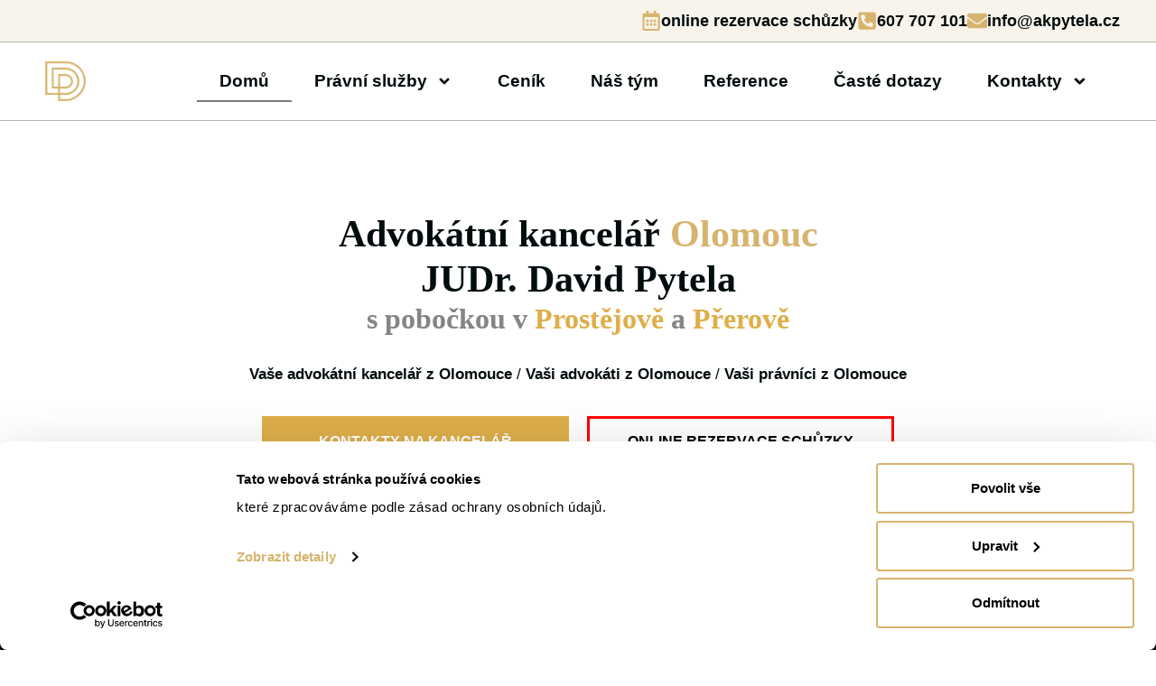

--- FILE ---
content_type: text/html; charset=UTF-8
request_url: https://akpytela.cz/
body_size: 30094
content:
<!doctype html>
<html lang="cs">
<head>
<meta charset="UTF-8">
<meta name="viewport" content="width=device-width, initial-scale=1">
<link rel="profile" href="https://gmpg.org/xfn/11">
<meta name='robots' content='index, follow, max-image-preview:large, max-snippet:-1, max-video-preview:-1'/>
<title>Advokátní kancelář Olomouc - JUDr. David Pytela</title>
<meta name="description" content="Advokátní kancelář Olomouc JUDr. David Pytela je tu pro Vás. Pomůžeme Vám - jsme Váš advokát z Olomouce / právník z Olomouce."/>
<link rel="canonical" href="https://akpytela.cz/"/>
<meta property="og:locale" content="cs_CZ"/>
<meta property="og:type" content="website"/>
<meta property="og:title" content="Advokátní kancelář Olomouc - JUDr. David Pytela, MBA, LL.M."/>
<meta property="og:description" content="Služby ve všech oblastech práva. Například rozvody, výživné, kupní smlouvy, sepsání právních dokumentů, vymáhání pohledávek."/>
<meta property="og:url" content="https://akpytela.cz/"/>
<meta property="og:site_name" content="Advokátní kancelář JUDr. David Pytela, MBA, LL.M."/>
<meta property="article:publisher" content="https://www.facebook.com/akpytela"/>
<meta property="article:modified_time" content="2025-10-20T16:02:31+00:00"/>
<meta property="og:image" content="https://akpytela.cz/wp-content/uploads/2021/01/Advokatni-kancelar-Olomouc.png"/>
<meta property="og:image:width" content="1500"/>
<meta property="og:image:height" content="1039"/>
<meta property="og:image:type" content="image/png"/>
<meta name="twitter:card" content="summary_large_image"/>
<meta name="twitter:title" content="Advokátní kancelář Olomouc - JUDr. David Pytela, MBA, LL.M."/>
<meta name="twitter:description" content="Služby ve všech oblastech práva. Například rozvody, výživné, kupní smlouvy, sepsání právních dokumentů, vymáhání pohledávek"/>
<script type="application/ld+json" class="yoast-schema-graph">{"@context":"https://schema.org","@graph":[{"@type":["Article","BlogPosting"],"@id":"https://akpytela.cz/#article","isPartOf":{"@id":"https://akpytela.cz/"},"author":{"name":"David Pytela","@id":"https://akpytela.cz/#/schema/person/d0dd433ee23595e1da86c75e1ba6ba05"},"headline":"Domů","datePublished":"2020-03-06T12:53:23+00:00","dateModified":"2025-10-20T16:02:31+00:00","mainEntityOfPage":{"@id":"https://akpytela.cz/"},"wordCount":647,"publisher":{"@id":"https://akpytela.cz/#organization"},"image":{"@id":"https://akpytela.cz/#primaryimage"},"thumbnailUrl":"https://akpytela.cz/wp-content/uploads/2021/01/Advokatni-kancelar-Olomouc.png","inLanguage":"cs","copyrightYear":"2020","copyrightHolder":{"@id":"https://akpytela.cz/#organization"}},{"@type":"WebPage","@id":"https://akpytela.cz/","url":"https://akpytela.cz/","name":"Advokátní kancelář Olomouc - JUDr. David Pytela","isPartOf":{"@id":"https://akpytela.cz/#website"},"about":{"@id":"https://akpytela.cz/#organization"},"primaryImageOfPage":{"@id":"https://akpytela.cz/#primaryimage"},"image":{"@id":"https://akpytela.cz/#primaryimage"},"thumbnailUrl":"https://akpytela.cz/wp-content/uploads/2021/01/Advokatni-kancelar-Olomouc.png","datePublished":"2020-03-06T12:53:23+00:00","dateModified":"2025-10-20T16:02:31+00:00","description":"Advokátní kancelář Olomouc JUDr. David Pytela je tu pro Vás. Pomůžeme Vám - jsme Váš advokát z Olomouce / právník z Olomouce.","breadcrumb":{"@id":"https://akpytela.cz/#breadcrumb"},"inLanguage":"cs","potentialAction":[{"@type":"ReadAction","target":["https://akpytela.cz/"]}]},{"@type":"ImageObject","inLanguage":"cs","@id":"https://akpytela.cz/#primaryimage","url":"https://akpytela.cz/wp-content/uploads/2021/01/Advokatni-kancelar-Olomouc.png","contentUrl":"https://akpytela.cz/wp-content/uploads/2021/01/Advokatni-kancelar-Olomouc.png","width":1500,"height":1039,"caption":"Advokátní kancelář Olomouc - David Pytela"},{"@type":"BreadcrumbList","@id":"https://akpytela.cz/#breadcrumb","itemListElement":[{"@type":"ListItem","position":1,"name":"Domů"}]},{"@type":"WebSite","@id":"https://akpytela.cz/#website","url":"https://akpytela.cz/","name":"Advokátní kancelář JUDr. David Pytela, MBA, LL.M.","description":"Váš průvodce právem","publisher":{"@id":"https://akpytela.cz/#organization"},"potentialAction":[{"@type":"SearchAction","target":{"@type":"EntryPoint","urlTemplate":"https://akpytela.cz/?s={search_term_string}"},"query-input":{"@type":"PropertyValueSpecification","valueRequired":true,"valueName":"search_term_string"}}],"inLanguage":"cs"},{"@type":["Organization","Place","Attorney"],"@id":"https://akpytela.cz/#organization","name":"Advokátní kancelář JUDr. David Pytela, MBA, LL.M.","url":"https://akpytela.cz/","logo":{"@type":"ImageObject","inLanguage":"cs","@id":"https://akpytela.cz/#/schema/logo/image/","url":"https://akpytela.cz/wp-content/uploads/2022/11/logo_DP_barva_cerna.jpg","contentUrl":"https://akpytela.cz/wp-content/uploads/2022/11/logo_DP_barva_cerna.jpg","width":1182,"height":1182,"caption":"Advokátní kancelář JUDr. David Pytela, MBA, LL.M."},"image":{"@id":"https://akpytela.cz/#/schema/logo/image/"},"sameAs":["https://www.facebook.com/akpytela","https://www.instagram.com/akpytela","https://www.linkedin.com/in/davidpytela","https://www.youtube.com/@akpytela"],"description":"Advokátní kancelář z Olomouce, s pobočkou v Prostějově a Přerově.","legalName":"JUDr. David Pytela, MBA, LL.M., advokátní kancelář","foundingDate":"2015-01-01","telephone":["+420607707101"],"email":"info@akpytela.cz","vatID":"CZ8612206130","taxID":"03535797","openingHoursSpecification":[{"@type":"OpeningHoursSpecification","dayOfWeek":["Monday","Tuesday","Wednesday","Thursday"],"opens":"08:00","closes":"16:00"},{"@type":"OpeningHoursSpecification","dayOfWeek":["Friday"],"opens":"08:00","closes":"12:00"},{"@type":"OpeningHoursSpecification","dayOfWeek":["Saturday","Sunday"],"opens":"00:00","closes":"00:00"}]},{"@type":"Person","@id":"https://akpytela.cz/#/schema/person/d0dd433ee23595e1da86c75e1ba6ba05","name":"David Pytela","image":{"@type":"ImageObject","inLanguage":"cs","@id":"https://akpytela.cz/#/schema/person/image/","url":"https://secure.gravatar.com/avatar/e660c854ad2dfa5201a823f05dc29aafe10673c79410163b2f930145304e0104?s=96&d=mm&r=g","contentUrl":"https://secure.gravatar.com/avatar/e660c854ad2dfa5201a823f05dc29aafe10673c79410163b2f930145304e0104?s=96&d=mm&r=g","caption":"David Pytela"},"description":"vedoucí advokát advokátní kanceláře - Váš průvodce právem","sameAs":["https://akpytela.cz/nas-tym/","https://www.facebook.com/JUDr.DavidPytela/","https://www.instagram.com/ak_pytela/","https://www.linkedin.com/in/davidpytela/","https://www.youtube.com/channel/UCZYou5_EzRalpZH5snjGXZA"],"honorificPrefix":"JUDr.","honorificSuffix":"MBA, LL.M.","birthDate":"1986-12-20","gender":"mužský","knowsAbout":["právo"],"knowsLanguage":["česky","anglicky"],"url":"https://akpytela.cz/author/pytelaakpytela-cz/"}]}</script>
<link href='https://fonts.gstatic.com' crossorigin rel='preconnect'/>
<style id='wp-img-auto-sizes-contain-inline-css'>img:is([sizes=auto i],[sizes^="auto," i]){contain-intrinsic-size:3000px 1500px}</style>
<style id='global-styles-inline-css'>:root{--wp--preset--aspect-ratio--square:1;--wp--preset--aspect-ratio--4-3:4/3;--wp--preset--aspect-ratio--3-4:3/4;--wp--preset--aspect-ratio--3-2:3/2;--wp--preset--aspect-ratio--2-3:2/3;--wp--preset--aspect-ratio--16-9:16/9;--wp--preset--aspect-ratio--9-16:9/16;--wp--preset--color--black:#000000;--wp--preset--color--cyan-bluish-gray:#abb8c3;--wp--preset--color--white:#ffffff;--wp--preset--color--pale-pink:#f78da7;--wp--preset--color--vivid-red:#cf2e2e;--wp--preset--color--luminous-vivid-orange:#ff6900;--wp--preset--color--luminous-vivid-amber:#fcb900;--wp--preset--color--light-green-cyan:#7bdcb5;--wp--preset--color--vivid-green-cyan:#00d084;--wp--preset--color--pale-cyan-blue:#8ed1fc;--wp--preset--color--vivid-cyan-blue:#0693e3;--wp--preset--color--vivid-purple:#9b51e0;--wp--preset--gradient--vivid-cyan-blue-to-vivid-purple:linear-gradient(135deg,rgb(6,147,227) 0%,rgb(155,81,224) 100%);--wp--preset--gradient--light-green-cyan-to-vivid-green-cyan:linear-gradient(135deg,rgb(122,220,180) 0%,rgb(0,208,130) 100%);--wp--preset--gradient--luminous-vivid-amber-to-luminous-vivid-orange:linear-gradient(135deg,rgb(252,185,0) 0%,rgb(255,105,0) 100%);--wp--preset--gradient--luminous-vivid-orange-to-vivid-red:linear-gradient(135deg,rgb(255,105,0) 0%,rgb(207,46,46) 100%);--wp--preset--gradient--very-light-gray-to-cyan-bluish-gray:linear-gradient(135deg,rgb(238,238,238) 0%,rgb(169,184,195) 100%);--wp--preset--gradient--cool-to-warm-spectrum:linear-gradient(135deg,rgb(74,234,220) 0%,rgb(151,120,209) 20%,rgb(207,42,186) 40%,rgb(238,44,130) 60%,rgb(251,105,98) 80%,rgb(254,248,76) 100%);--wp--preset--gradient--blush-light-purple:linear-gradient(135deg,rgb(255,206,236) 0%,rgb(152,150,240) 100%);--wp--preset--gradient--blush-bordeaux:linear-gradient(135deg,rgb(254,205,165) 0%,rgb(254,45,45) 50%,rgb(107,0,62) 100%);--wp--preset--gradient--luminous-dusk:linear-gradient(135deg,rgb(255,203,112) 0%,rgb(199,81,192) 50%,rgb(65,88,208) 100%);--wp--preset--gradient--pale-ocean:linear-gradient(135deg,rgb(255,245,203) 0%,rgb(182,227,212) 50%,rgb(51,167,181) 100%);--wp--preset--gradient--electric-grass:linear-gradient(135deg,rgb(202,248,128) 0%,rgb(113,206,126) 100%);--wp--preset--gradient--midnight:linear-gradient(135deg,rgb(2,3,129) 0%,rgb(40,116,252) 100%);--wp--preset--font-size--small:13px;--wp--preset--font-size--medium:20px;--wp--preset--font-size--large:36px;--wp--preset--font-size--x-large:42px;--wp--preset--spacing--20:0.44rem;--wp--preset--spacing--30:0.67rem;--wp--preset--spacing--40:1rem;--wp--preset--spacing--50:1.5rem;--wp--preset--spacing--60:2.25rem;--wp--preset--spacing--70:3.38rem;--wp--preset--spacing--80:5.06rem;--wp--preset--shadow--natural:6px 6px 9px rgba(0, 0, 0, 0.2);--wp--preset--shadow--deep:12px 12px 50px rgba(0, 0, 0, 0.4);--wp--preset--shadow--sharp:6px 6px 0px rgba(0, 0, 0, 0.2);--wp--preset--shadow--outlined:6px 6px 0px -3px rgb(255, 255, 255), 6px 6px rgb(0, 0, 0);--wp--preset--shadow--crisp:6px 6px 0px rgb(0, 0, 0);}:root{--wp--style--global--content-size:800px;--wp--style--global--wide-size:1200px;}:where(body){margin:0;}.wp-site-blocks > .alignleft{float:left;margin-right:2em;}.wp-site-blocks > .alignright{float:right;margin-left:2em;}.wp-site-blocks > .aligncenter{justify-content:center;margin-left:auto;margin-right:auto;}:where(.wp-site-blocks) > *{margin-block-start:24px;margin-block-end:0;}:where(.wp-site-blocks) > :first-child{margin-block-start:0;}:where(.wp-site-blocks) > :last-child{margin-block-end:0;}:root{--wp--style--block-gap:24px;}:root :where(.is-layout-flow) > :first-child{margin-block-start:0;}:root :where(.is-layout-flow) > :last-child{margin-block-end:0;}:root :where(.is-layout-flow) > *{margin-block-start:24px;margin-block-end:0;}:root :where(.is-layout-constrained) > :first-child{margin-block-start:0;}:root :where(.is-layout-constrained) > :last-child{margin-block-end:0;}:root :where(.is-layout-constrained) > *{margin-block-start:24px;margin-block-end:0;}:root :where(.is-layout-flex){gap:24px;}:root :where(.is-layout-grid){gap:24px;}.is-layout-flow > .alignleft{float:left;margin-inline-start:0;margin-inline-end:2em;}.is-layout-flow > .alignright{float:right;margin-inline-start:2em;margin-inline-end:0;}.is-layout-flow > .aligncenter{margin-left:auto !important;margin-right:auto !important;}.is-layout-constrained > .alignleft{float:left;margin-inline-start:0;margin-inline-end:2em;}.is-layout-constrained > .alignright{float:right;margin-inline-start:2em;margin-inline-end:0;}.is-layout-constrained > .aligncenter{margin-left:auto !important;margin-right:auto !important;}.is-layout-constrained > :where(:not(.alignleft):not(.alignright):not(.alignfull)){max-width:var(--wp--style--global--content-size);margin-left:auto !important;margin-right:auto !important;}.is-layout-constrained > .alignwide{max-width:var(--wp--style--global--wide-size);}body .is-layout-flex{display:flex;}.is-layout-flex{flex-wrap:wrap;align-items:center;}.is-layout-flex > :is(*, div){margin:0;}body .is-layout-grid{display:grid;}.is-layout-grid > :is(*, div){margin:0;}body{padding-top:0px;padding-right:0px;padding-bottom:0px;padding-left:0px;}a:where(:not(.wp-element-button)){text-decoration:underline;}:root :where(.wp-element-button, .wp-block-button__link){background-color:#32373c;border-width:0;color:#fff;font-family:inherit;font-size:inherit;font-style:inherit;font-weight:inherit;letter-spacing:inherit;line-height:inherit;padding-top:calc(0.667em + 2px);padding-right:calc(1.333em + 2px);padding-bottom:calc(0.667em + 2px);padding-left:calc(1.333em + 2px);text-decoration:none;text-transform:inherit;}.has-black-color{color:var(--wp--preset--color--black) !important;}.has-cyan-bluish-gray-color{color:var(--wp--preset--color--cyan-bluish-gray) !important;}.has-white-color{color:var(--wp--preset--color--white) !important;}.has-pale-pink-color{color:var(--wp--preset--color--pale-pink) !important;}.has-vivid-red-color{color:var(--wp--preset--color--vivid-red) !important;}.has-luminous-vivid-orange-color{color:var(--wp--preset--color--luminous-vivid-orange) !important;}.has-luminous-vivid-amber-color{color:var(--wp--preset--color--luminous-vivid-amber) !important;}.has-light-green-cyan-color{color:var(--wp--preset--color--light-green-cyan) !important;}.has-vivid-green-cyan-color{color:var(--wp--preset--color--vivid-green-cyan) !important;}.has-pale-cyan-blue-color{color:var(--wp--preset--color--pale-cyan-blue) !important;}.has-vivid-cyan-blue-color{color:var(--wp--preset--color--vivid-cyan-blue) !important;}.has-vivid-purple-color{color:var(--wp--preset--color--vivid-purple) !important;}.has-black-background-color{background-color:var(--wp--preset--color--black) !important;}.has-cyan-bluish-gray-background-color{background-color:var(--wp--preset--color--cyan-bluish-gray) !important;}.has-white-background-color{background-color:var(--wp--preset--color--white) !important;}.has-pale-pink-background-color{background-color:var(--wp--preset--color--pale-pink) !important;}.has-vivid-red-background-color{background-color:var(--wp--preset--color--vivid-red) !important;}.has-luminous-vivid-orange-background-color{background-color:var(--wp--preset--color--luminous-vivid-orange) !important;}.has-luminous-vivid-amber-background-color{background-color:var(--wp--preset--color--luminous-vivid-amber) !important;}.has-light-green-cyan-background-color{background-color:var(--wp--preset--color--light-green-cyan) !important;}.has-vivid-green-cyan-background-color{background-color:var(--wp--preset--color--vivid-green-cyan) !important;}.has-pale-cyan-blue-background-color{background-color:var(--wp--preset--color--pale-cyan-blue) !important;}.has-vivid-cyan-blue-background-color{background-color:var(--wp--preset--color--vivid-cyan-blue) !important;}.has-vivid-purple-background-color{background-color:var(--wp--preset--color--vivid-purple) !important;}.has-black-border-color{border-color:var(--wp--preset--color--black) !important;}.has-cyan-bluish-gray-border-color{border-color:var(--wp--preset--color--cyan-bluish-gray) !important;}.has-white-border-color{border-color:var(--wp--preset--color--white) !important;}.has-pale-pink-border-color{border-color:var(--wp--preset--color--pale-pink) !important;}.has-vivid-red-border-color{border-color:var(--wp--preset--color--vivid-red) !important;}.has-luminous-vivid-orange-border-color{border-color:var(--wp--preset--color--luminous-vivid-orange) !important;}.has-luminous-vivid-amber-border-color{border-color:var(--wp--preset--color--luminous-vivid-amber) !important;}.has-light-green-cyan-border-color{border-color:var(--wp--preset--color--light-green-cyan) !important;}.has-vivid-green-cyan-border-color{border-color:var(--wp--preset--color--vivid-green-cyan) !important;}.has-pale-cyan-blue-border-color{border-color:var(--wp--preset--color--pale-cyan-blue) !important;}.has-vivid-cyan-blue-border-color{border-color:var(--wp--preset--color--vivid-cyan-blue) !important;}.has-vivid-purple-border-color{border-color:var(--wp--preset--color--vivid-purple) !important;}.has-vivid-cyan-blue-to-vivid-purple-gradient-background{background:var(--wp--preset--gradient--vivid-cyan-blue-to-vivid-purple) !important;}.has-light-green-cyan-to-vivid-green-cyan-gradient-background{background:var(--wp--preset--gradient--light-green-cyan-to-vivid-green-cyan) !important;}.has-luminous-vivid-amber-to-luminous-vivid-orange-gradient-background{background:var(--wp--preset--gradient--luminous-vivid-amber-to-luminous-vivid-orange) !important;}.has-luminous-vivid-orange-to-vivid-red-gradient-background{background:var(--wp--preset--gradient--luminous-vivid-orange-to-vivid-red) !important;}.has-very-light-gray-to-cyan-bluish-gray-gradient-background{background:var(--wp--preset--gradient--very-light-gray-to-cyan-bluish-gray) !important;}.has-cool-to-warm-spectrum-gradient-background{background:var(--wp--preset--gradient--cool-to-warm-spectrum) !important;}.has-blush-light-purple-gradient-background{background:var(--wp--preset--gradient--blush-light-purple) !important;}.has-blush-bordeaux-gradient-background{background:var(--wp--preset--gradient--blush-bordeaux) !important;}.has-luminous-dusk-gradient-background{background:var(--wp--preset--gradient--luminous-dusk) !important;}.has-pale-ocean-gradient-background{background:var(--wp--preset--gradient--pale-ocean) !important;}.has-electric-grass-gradient-background{background:var(--wp--preset--gradient--electric-grass) !important;}.has-midnight-gradient-background{background:var(--wp--preset--gradient--midnight) !important;}.has-small-font-size{font-size:var(--wp--preset--font-size--small) !important;}.has-medium-font-size{font-size:var(--wp--preset--font-size--medium) !important;}.has-large-font-size{font-size:var(--wp--preset--font-size--large) !important;}.has-x-large-font-size{font-size:var(--wp--preset--font-size--x-large) !important;}:root :where(.wp-block-pullquote){font-size:1.5em;line-height:1.6;}</style>
<link rel="stylesheet" type="text/css" href="//akpytela.cz/wp-content/cache/wpfc-minified/8k5k8wrp/fjbwb.css" media="all"/>
<style data-wpacu-inline-css-file='1'>.elementor-widget-icon-box .elementor-icon-box-wrapper{display:flex;flex-direction:column;text-align:center}.elementor-widget-icon-box .elementor-icon-box-icon{display:inline-block;flex:0 0 auto;line-height:0}.elementor-widget-icon-box .elementor-icon-box-content{flex-grow:1;width:100%}.elementor-widget-icon-box .elementor-icon-box-title a{color:inherit}.elementor-widget-icon-box .elementor-icon-box-description{margin:0}.elementor-widget-icon-box.elementor-position-inline-end .elementor-icon-box-wrapper{flex-direction:row-reverse;text-align:end}.elementor-widget-icon-box.elementor-position-inline-start .elementor-icon-box-wrapper{flex-direction:row;text-align:start}.elementor-widget-icon-box.elementor-position-block-start .elementor-icon-box-wrapper{align-items:unset!important;flex-direction:column;text-align:center}.elementor-widget-icon-box.elementor-position-block-end .elementor-icon-box-wrapper{align-items:unset!important;flex-direction:column-reverse;text-align:center}@media(min-width:-1){.elementor-widget-icon-box.elementor-widescreen-position-inline-end .elementor-icon-box-wrapper{flex-direction:row-reverse;text-align:end}.elementor-widget-icon-box.elementor-widescreen-position-inline-start .elementor-icon-box-wrapper{flex-direction:row;text-align:start}.elementor-widget-icon-box.elementor-widescreen-position-block-start .elementor-icon-box-wrapper{align-items:unset!important;flex-direction:column;text-align:center}.elementor-widget-icon-box.elementor-widescreen-position-block-end .elementor-icon-box-wrapper{align-items:unset!important;flex-direction:column-reverse;text-align:center}}@media(max-width:-1){.elementor-widget-icon-box.elementor-laptop-position-inline-end .elementor-icon-box-wrapper{flex-direction:row-reverse;text-align:end}.elementor-widget-icon-box.elementor-laptop-position-inline-start .elementor-icon-box-wrapper{flex-direction:row;text-align:start}.elementor-widget-icon-box.elementor-laptop-position-block-start .elementor-icon-box-wrapper{align-items:unset!important;flex-direction:column;text-align:center}.elementor-widget-icon-box.elementor-laptop-position-block-end .elementor-icon-box-wrapper{align-items:unset!important;flex-direction:column-reverse;text-align:center}.elementor-widget-icon-box.elementor-tablet_extra-position-inline-end .elementor-icon-box-wrapper{flex-direction:row-reverse;text-align:end}.elementor-widget-icon-box.elementor-tablet_extra-position-inline-start .elementor-icon-box-wrapper{flex-direction:row;text-align:start}.elementor-widget-icon-box.elementor-tablet_extra-position-block-start .elementor-icon-box-wrapper{align-items:unset!important;flex-direction:column;text-align:center}.elementor-widget-icon-box.elementor-tablet_extra-position-block-end .elementor-icon-box-wrapper{align-items:unset!important;flex-direction:column-reverse;text-align:center}}@media(max-width:1024px){.elementor-widget-icon-box.elementor-tablet-position-inline-end .elementor-icon-box-wrapper{flex-direction:row-reverse;text-align:end}.elementor-widget-icon-box.elementor-tablet-position-inline-start .elementor-icon-box-wrapper{flex-direction:row;text-align:start}.elementor-widget-icon-box.elementor-tablet-position-block-start .elementor-icon-box-wrapper{align-items:unset!important;flex-direction:column;text-align:center}.elementor-widget-icon-box.elementor-tablet-position-block-end .elementor-icon-box-wrapper{align-items:unset!important;flex-direction:column-reverse;text-align:center}}@media(max-width:-1){.elementor-widget-icon-box.elementor-mobile_extra-position-inline-end .elementor-icon-box-wrapper{flex-direction:row-reverse;text-align:end}.elementor-widget-icon-box.elementor-mobile_extra-position-inline-start .elementor-icon-box-wrapper{flex-direction:row;text-align:start}.elementor-widget-icon-box.elementor-mobile_extra-position-block-start .elementor-icon-box-wrapper{align-items:unset!important;flex-direction:column;text-align:center}.elementor-widget-icon-box.elementor-mobile_extra-position-block-end .elementor-icon-box-wrapper{align-items:unset!important;flex-direction:column-reverse;text-align:center}}@media(max-width:767px){.elementor-widget-icon-box.elementor-mobile-position-inline-end .elementor-icon-box-wrapper{flex-direction:row-reverse;text-align:end}.elementor-widget-icon-box.elementor-mobile-position-inline-start .elementor-icon-box-wrapper{flex-direction:row;text-align:start}.elementor-widget-icon-box.elementor-mobile-position-block-start .elementor-icon-box-wrapper{align-items:unset!important;flex-direction:column;text-align:center}.elementor-widget-icon-box.elementor-mobile-position-block-end .elementor-icon-box-wrapper{align-items:unset!important;flex-direction:column-reverse;text-align:center}}</style>
<style data-wpacu-inline-css-file='1'>.elementor-sticky--active{z-index:99}.elementor-sticky__spacer .e-n-menu .e-n-menu-content{display:none}.e-con.elementor-sticky--active{z-index:var(--z-index,99)}</style>
<style data-wpacu-inline-css-file='1'>.elementor-widget-image{text-align:center}.elementor-widget-image a{display:inline-block}.elementor-widget-image a img[src$=".svg"]{width:48px}.elementor-widget-image img{display:inline-block;vertical-align:middle}</style>
<link rel="stylesheet" type="text/css" href="//akpytela.cz/wp-content/cache/wpfc-minified/5b0n29m/fjbwb.css" media="all"/>
<style data-wpacu-inline-css-file='1'>.elementor-widget-breadcrumbs{font-size:.85em}.elementor-widget-breadcrumbs p{margin-bottom:0}</style>
<style data-wpacu-inline-css-file='1'>.elementor-widget-divider{--divider-border-style:none;--divider-border-width:1px;--divider-color:#0c0d0e;--divider-icon-size:20px;--divider-element-spacing:10px;--divider-pattern-height:24px;--divider-pattern-size:20px;--divider-pattern-url:none;--divider-pattern-repeat:repeat-x}.elementor-widget-divider .elementor-divider{display:flex}.elementor-widget-divider .elementor-divider__text{font-size:15px;line-height:1;max-width:95%}.elementor-widget-divider .elementor-divider__element{flex-shrink:0;margin:0 var(--divider-element-spacing)}.elementor-widget-divider .elementor-icon{font-size:var(--divider-icon-size)}.elementor-widget-divider .elementor-divider-separator{direction:ltr;display:flex;margin:0}.elementor-widget-divider--view-line_icon .elementor-divider-separator,.elementor-widget-divider--view-line_text .elementor-divider-separator{align-items:center}.elementor-widget-divider--view-line_icon .elementor-divider-separator:after,.elementor-widget-divider--view-line_icon .elementor-divider-separator:before,.elementor-widget-divider--view-line_text .elementor-divider-separator:after,.elementor-widget-divider--view-line_text .elementor-divider-separator:before{border-block-end:0;border-block-start:var(--divider-border-width) var(--divider-border-style) var(--divider-color);content:"";display:block;flex-grow:1}.elementor-widget-divider--element-align-left .elementor-divider .elementor-divider-separator>.elementor-divider__svg:first-of-type{flex-grow:0;flex-shrink:100}.elementor-widget-divider--element-align-left .elementor-divider-separator:before{content:none}.elementor-widget-divider--element-align-left .elementor-divider__element{margin-left:0}.elementor-widget-divider--element-align-right .elementor-divider .elementor-divider-separator>.elementor-divider__svg:last-of-type{flex-grow:0;flex-shrink:100}.elementor-widget-divider--element-align-right .elementor-divider-separator:after{content:none}.elementor-widget-divider--element-align-right .elementor-divider__element{margin-right:0}.elementor-widget-divider--element-align-start .elementor-divider .elementor-divider-separator>.elementor-divider__svg:first-of-type{flex-grow:0;flex-shrink:100}.elementor-widget-divider--element-align-start .elementor-divider-separator:before{content:none}.elementor-widget-divider--element-align-start .elementor-divider__element{margin-inline-start:0}.elementor-widget-divider--element-align-end .elementor-divider .elementor-divider-separator>.elementor-divider__svg:last-of-type{flex-grow:0;flex-shrink:100}.elementor-widget-divider--element-align-end .elementor-divider-separator:after{content:none}.elementor-widget-divider--element-align-end .elementor-divider__element{margin-inline-end:0}.elementor-widget-divider:not(.elementor-widget-divider--view-line_text):not(.elementor-widget-divider--view-line_icon) .elementor-divider-separator{border-block-start:var(--divider-border-width) var(--divider-border-style) var(--divider-color)}.elementor-widget-divider--separator-type-pattern{--divider-border-style:none}.elementor-widget-divider--separator-type-pattern.elementor-widget-divider--view-line .elementor-divider-separator,.elementor-widget-divider--separator-type-pattern:not(.elementor-widget-divider--view-line) .elementor-divider-separator:after,.elementor-widget-divider--separator-type-pattern:not(.elementor-widget-divider--view-line) .elementor-divider-separator:before,.elementor-widget-divider--separator-type-pattern:not([class*=elementor-widget-divider--view]) .elementor-divider-separator{background-color:var(--divider-color);-webkit-mask-image:var(--divider-pattern-url);mask-image:var(--divider-pattern-url);-webkit-mask-repeat:var(--divider-pattern-repeat);mask-repeat:var(--divider-pattern-repeat);-webkit-mask-size:var(--divider-pattern-size) 100%;mask-size:var(--divider-pattern-size) 100%;min-height:var(--divider-pattern-height);width:100%}.elementor-widget-divider--no-spacing{--divider-pattern-size:auto}.elementor-widget-divider--bg-round{--divider-pattern-repeat:round}.rtl .elementor-widget-divider .elementor-divider__text{direction:rtl}.e-con-inner>.elementor-widget-divider,.e-con>.elementor-widget-divider{width:var(--container-widget-width,100%);--flex-grow:var( --container-widget-flex-grow )}</style>
<style data-wpacu-inline-css-file='1'>.elementor-animation-shrink{transition-duration:.3s;transition-property:transform}.elementor-animation-shrink:active,.elementor-animation-shrink:focus,.elementor-animation-shrink:hover{transform:scale(.9)}</style>
<style data-wpacu-inline-css-file='1'>.elementor-widget-social-icons.elementor-grid-0 .elementor-widget-container,.elementor-widget-social-icons.elementor-grid-0:not(:has(.elementor-widget-container)),.elementor-widget-social-icons.elementor-grid-mobile-0 .elementor-widget-container,.elementor-widget-social-icons.elementor-grid-mobile-0:not(:has(.elementor-widget-container)),.elementor-widget-social-icons.elementor-grid-tablet-0 .elementor-widget-container,.elementor-widget-social-icons.elementor-grid-tablet-0:not(:has(.elementor-widget-container)){font-size:0;line-height:1}.elementor-widget-social-icons:not(.elementor-grid-0):not(.elementor-grid-tablet-0):not(.elementor-grid-mobile-0) .elementor-grid{display:inline-grid}.elementor-widget-social-icons .elementor-grid{grid-column-gap:var(--grid-column-gap,5px);grid-row-gap:var(--grid-row-gap,5px);grid-template-columns:var(--grid-template-columns);justify-content:var(--justify-content,center);justify-items:var(--justify-content,center)}.elementor-icon.elementor-social-icon{font-size:var(--icon-size,25px);height:calc(var(--icon-size, 25px) + 2 * var(--icon-padding, .5em));line-height:var(--icon-size,25px);width:calc(var(--icon-size, 25px) + 2 * var(--icon-padding, .5em))}.elementor-social-icon{--e-social-icon-icon-color:#fff;align-items:center;background-color:#69727d;cursor:pointer;display:inline-flex;justify-content:center;text-align:center}.elementor-social-icon i{color:var(--e-social-icon-icon-color)}.elementor-social-icon svg{fill:var(--e-social-icon-icon-color)}.elementor-social-icon:last-child{margin:0}.elementor-social-icon:hover{color:#fff;opacity:.9}.elementor-social-icon-android{background-color:#a4c639}.elementor-social-icon-apple{background-color:#999}.elementor-social-icon-behance{background-color:#1769ff}.elementor-social-icon-bitbucket{background-color:#205081}.elementor-social-icon-codepen{background-color:#000}.elementor-social-icon-delicious{background-color:#39f}.elementor-social-icon-deviantart{background-color:#05cc47}.elementor-social-icon-digg{background-color:#005be2}.elementor-social-icon-dribbble{background-color:#ea4c89}.elementor-social-icon-elementor{background-color:#d30c5c}.elementor-social-icon-envelope{background-color:#ea4335}.elementor-social-icon-facebook,.elementor-social-icon-facebook-f{background-color:#3b5998}.elementor-social-icon-flickr{background-color:#0063dc}.elementor-social-icon-foursquare{background-color:#2d5be3}.elementor-social-icon-free-code-camp,.elementor-social-icon-freecodecamp{background-color:#006400}.elementor-social-icon-github{background-color:#333}.elementor-social-icon-gitlab{background-color:#e24329}.elementor-social-icon-globe{background-color:#69727d}.elementor-social-icon-google-plus,.elementor-social-icon-google-plus-g{background-color:#dd4b39}.elementor-social-icon-houzz{background-color:#7ac142}.elementor-social-icon-instagram{background-color:#262626}.elementor-social-icon-jsfiddle{background-color:#487aa2}.elementor-social-icon-link{background-color:#818a91}.elementor-social-icon-linkedin,.elementor-social-icon-linkedin-in{background-color:#0077b5}.elementor-social-icon-medium{background-color:#00ab6b}.elementor-social-icon-meetup{background-color:#ec1c40}.elementor-social-icon-mixcloud{background-color:#273a4b}.elementor-social-icon-odnoklassniki{background-color:#f4731c}.elementor-social-icon-pinterest{background-color:#bd081c}.elementor-social-icon-product-hunt{background-color:#da552f}.elementor-social-icon-reddit{background-color:#ff4500}.elementor-social-icon-rss{background-color:#f26522}.elementor-social-icon-shopping-cart{background-color:#4caf50}.elementor-social-icon-skype{background-color:#00aff0}.elementor-social-icon-slideshare{background-color:#0077b5}.elementor-social-icon-snapchat{background-color:#fffc00}.elementor-social-icon-soundcloud{background-color:#f80}.elementor-social-icon-spotify{background-color:#2ebd59}.elementor-social-icon-stack-overflow{background-color:#fe7a15}.elementor-social-icon-steam{background-color:#00adee}.elementor-social-icon-stumbleupon{background-color:#eb4924}.elementor-social-icon-telegram{background-color:#2ca5e0}.elementor-social-icon-threads{background-color:#000}.elementor-social-icon-thumb-tack{background-color:#1aa1d8}.elementor-social-icon-tripadvisor{background-color:#589442}.elementor-social-icon-tumblr{background-color:#35465c}.elementor-social-icon-twitch{background-color:#6441a5}.elementor-social-icon-twitter{background-color:#1da1f2}.elementor-social-icon-viber{background-color:#665cac}.elementor-social-icon-vimeo{background-color:#1ab7ea}.elementor-social-icon-vk{background-color:#45668e}.elementor-social-icon-weibo{background-color:#dd2430}.elementor-social-icon-weixin{background-color:#31a918}.elementor-social-icon-whatsapp{background-color:#25d366}.elementor-social-icon-wordpress{background-color:#21759b}.elementor-social-icon-x-twitter{background-color:#000}.elementor-social-icon-xing{background-color:#026466}.elementor-social-icon-yelp{background-color:#af0606}.elementor-social-icon-youtube{background-color:#cd201f}.elementor-social-icon-500px{background-color:#0099e5}</style>
<link rel="stylesheet" type="text/css" href="//akpytela.cz/wp-content/cache/wpfc-minified/e6hyi848/fjbwb.css" media="all"/>
<style data-wpacu-inline-css-file='1'>.elementor-widget-heading .elementor-heading-title[class*=elementor-size-]>a{color:inherit;font-size:inherit;line-height:inherit}.elementor-widget-heading .elementor-heading-title.elementor-size-small{font-size:15px}.elementor-widget-heading .elementor-heading-title.elementor-size-medium{font-size:19px}.elementor-widget-heading .elementor-heading-title.elementor-size-large{font-size:29px}.elementor-widget-heading .elementor-heading-title.elementor-size-xl{font-size:39px}.elementor-widget-heading .elementor-heading-title.elementor-size-xxl{font-size:59px}</style>
<style>.elementor-button.elementor-hidden,.elementor-hidden{display:none}.e-form__step{width:100%}.e-form__step:not(.elementor-hidden){display:flex;flex-wrap:wrap}.e-form__buttons{flex-wrap:wrap}.e-form__buttons,.e-form__buttons__wrapper{display:flex}.e-form__indicators{align-items:center;display:flex;flex-wrap:nowrap;font-size:13px;justify-content:space-between;margin-bottom:var(--e-form-steps-indicators-spacing)}.e-form__indicators__indicator{align-items:center;display:flex;flex-basis:0;flex-direction:column;justify-content:center;padding:0 var(--e-form-steps-divider-gap)}.e-form__indicators__indicator__progress{background-color:var(--e-form-steps-indicator-progress-background-color);border-radius:var(--e-form-steps-indicator-progress-border-radius);overflow:hidden;position:relative;width:100%}.e-form__indicators__indicator__progress__meter{background-color:var(--e-form-steps-indicator-progress-color);border-radius:var(--e-form-steps-indicator-progress-border-radius);color:var(--e-form-steps-indicator-progress-meter-color);height:var(--e-form-steps-indicator-progress-height);line-height:var(--e-form-steps-indicator-progress-height);padding-right:15px;text-align:right;transition:width .1s linear;width:var(--e-form-steps-indicator-progress-meter-width,0)}.e-form__indicators__indicator:first-child{padding-left:0}.e-form__indicators__indicator:last-child{padding-right:0}.e-form__indicators__indicator--state-inactive{color:var(--e-form-steps-indicator-inactive-primary-color,#c2cbd2)}.e-form__indicators__indicator--state-inactive [class*=indicator--shape-]:not(.e-form__indicators__indicator--shape-none){background-color:var(--e-form-steps-indicator-inactive-secondary-color,#fff)}.e-form__indicators__indicator--state-inactive object,.e-form__indicators__indicator--state-inactive svg{fill:var(--e-form-steps-indicator-inactive-primary-color,#c2cbd2)}.e-form__indicators__indicator--state-active{border-color:var(--e-form-steps-indicator-active-secondary-color,#fff);color:var(--e-form-steps-indicator-active-primary-color,#39b54a)}.e-form__indicators__indicator--state-active [class*=indicator--shape-]:not(.e-form__indicators__indicator--shape-none){background-color:var(--e-form-steps-indicator-active-secondary-color,#fff)}.e-form__indicators__indicator--state-active object,.e-form__indicators__indicator--state-active svg{fill:var(--e-form-steps-indicator-active-primary-color,#39b54a)}.e-form__indicators__indicator--state-completed{color:var(--e-form-steps-indicator-completed-secondary-color,#fff)}.e-form__indicators__indicator--state-completed [class*=indicator--shape-]:not(.e-form__indicators__indicator--shape-none){background-color:var(--e-form-steps-indicator-completed-primary-color,#39b54a)}.e-form__indicators__indicator--state-completed .e-form__indicators__indicator__label{color:var(--e-form-steps-indicator-completed-primary-color,#39b54a)}.e-form__indicators__indicator--state-completed .e-form__indicators__indicator--shape-none{background-color:initial;color:var(--e-form-steps-indicator-completed-primary-color,#39b54a)}.e-form__indicators__indicator--state-completed object,.e-form__indicators__indicator--state-completed svg{fill:var(--e-form-steps-indicator-completed-secondary-color,#fff)}.e-form__indicators__indicator__icon{align-items:center;border-style:solid;border-width:1px;display:flex;font-size:var(--e-form-steps-indicator-icon-size);height:var(--e-form-steps-indicator-padding,30px);justify-content:center;margin-bottom:10px;overflow:hidden;width:var(--e-form-steps-indicator-padding,30px)}.e-form__indicators__indicator__icon img,.e-form__indicators__indicator__icon object,.e-form__indicators__indicator__icon svg{height:auto;width:var(--e-form-steps-indicator-icon-size)}.e-form__indicators__indicator__icon .e-font-icon-svg{height:1em}.e-form__indicators__indicator__number{align-items:center;border-style:solid;border-width:1px;display:flex;height:var(--e-form-steps-indicator-padding,30px);justify-content:center;margin-bottom:10px;width:var(--e-form-steps-indicator-padding,30px)}.e-form__indicators__indicator--shape-circle{border-radius:50%}.e-form__indicators__indicator--shape-square{border-radius:0}.e-form__indicators__indicator--shape-rounded{border-radius:5px}.e-form__indicators__indicator--shape-none{border:0}.e-form__indicators__indicator__label{text-align:center}.e-form__indicators__indicator__separator{background-color:#babfc5;height:var(--e-form-steps-divider-width);width:100%}.e-form__indicators--type-icon,.e-form__indicators--type-icon_text,.e-form__indicators--type-number,.e-form__indicators--type-number_text{align-items:flex-start}.e-form__indicators--type-icon .e-form__indicators__indicator__separator,.e-form__indicators--type-icon_text .e-form__indicators__indicator__separator,.e-form__indicators--type-number .e-form__indicators__indicator__separator,.e-form__indicators--type-number_text .e-form__indicators__indicator__separator{margin-top:calc(var(--e-form-steps-indicator-padding, 30px) / 2 - var(--e-form-steps-divider-width, 1px) / 2)}.elementor-field-type-hidden{display:none}.elementor-field-type-html{display:inline-block}.elementor-field-type-tel input{direction:inherit}.elementor-field-type-recaptcha_v3 .elementor-field-label{display:none}.elementor-field-type-recaptcha_v3 .grecaptcha-badge{z-index:1}.elementor-button .elementor-form-spinner{order:3}.elementor-form .elementor-button .elementor-button-content-wrapper{align-items:center}.elementor-form .elementor-button .elementor-button-text{white-space:normal}.elementor-form .elementor-button svg{height:auto}.elementor-form .elementor-button .e-font-icon-svg{height:1em}.elementor-form .elementor-button .elementor-button-content-wrapper{gap:5px}.elementor-form .elementor-button .elementor-button-icon,.elementor-form .elementor-button .elementor-button-text{flex-grow:unset;order:unset}.elementor-select-wrapper .select-caret-down-wrapper{font-size:11px;inset-inline-end:10px;pointer-events:none;position:absolute;top:50%;transform:translateY(-50%)}.elementor-select-wrapper .select-caret-down-wrapper svg{aspect-ratio:unset;display:unset;width:1em;fill:currentColor;overflow:visible}.elementor-select-wrapper .select-caret-down-wrapper i{font-size:19px;line-height:2}.elementor-select-wrapper.remove-before:before{content:""!important}.elementor-message-svg:before{background-image:url("[data-uri]");background-position:50%;background-repeat:no-repeat;content:"";height:1em;width:1em}</style>
<style data-wpacu-inline-css-file='1'>[data-elementor-type=popup] .elementor-section-wrap:not(:empty)+#elementor-add-new-section,[data-elementor-type=popup]:not(.elementor-edit-area){display:none}.elementor-popup-modal.dialog-type-lightbox{background-color:transparent;display:flex;pointer-events:none;-webkit-user-select:auto;-moz-user-select:auto;user-select:auto}.elementor-popup-modal .dialog-buttons-wrapper,.elementor-popup-modal .dialog-header{display:none}.elementor-popup-modal .dialog-close-button{display:none;inset-inline-end:20px;margin-top:0;opacity:1;pointer-events:all;top:20px;z-index:9999}.elementor-popup-modal .dialog-close-button svg{fill:#1f2124;height:1em;width:1em}.elementor-popup-modal .dialog-widget-content{background-color:#fff;border-radius:0;box-shadow:none;max-height:100%;max-width:100%;overflow:visible;pointer-events:all;width:auto}.elementor-popup-modal .dialog-message{display:flex;max-height:100vh;max-width:100vw;overflow:auto;padding:0;width:640px}.elementor-popup-modal .elementor{width:100%}</style>
<style data-wpacu-inline-css-file='1'>.elementor-kit-9{--e-global-color-primary:#010C0F;--e-global-color-secondary:#B7B4B4;--e-global-color-text:#010C0F;--e-global-color-accent:#DEAF4A;--e-global-color-5e903ec9:#6EC1E4;--e-global-color-75b07813:#54595F;--e-global-color-314bf66b:#7A7A7A;--e-global-color-4d9cf8a1:#61CE70;--e-global-color-1f0ed54b:#4054B2;--e-global-color-62de40e6:#23A455;--e-global-color-2885d99:#000;--e-global-color-3572e9bf:#FFF;--e-global-typography-primary-font-family:"Verdana";--e-global-typography-primary-font-size:38px;--e-global-typography-primary-font-weight:400;--e-global-typography-primary-line-height:60px;--e-global-typography-secondary-font-family:"Verdana";--e-global-typography-secondary-font-size:32px;--e-global-typography-secondary-font-weight:400;--e-global-typography-secondary-line-height:44px;--e-global-typography-text-font-family:"Open Sans";--e-global-typography-text-font-size:15px;--e-global-typography-text-font-weight:normal;--e-global-typography-text-line-height:20px;--e-global-typography-accent-font-family:"Verdana";--e-global-typography-accent-font-size:14px;--e-global-typography-accent-font-weight:700;--e-global-typography-accent-line-height:20px;color:#010C0F;font-size:17px;}.elementor-kit-9 a{color:#DEAF4A;line-height:20px;}.elementor-kit-9 a:hover{color:#60A6C4;}.elementor-kit-9 h1{color:#010C0F;font-family:"Verdana";font-size:36px;font-weight:700;line-height:1.2em;}.elementor-kit-9 h2{color:#333333;font-family:"Verdana";font-size:28px;font-weight:500;line-height:1.2em;}.elementor-kit-9 h3{font-family:"Verdana";font-size:24px;font-weight:500;line-height:1.2em;}.elementor-kit-9 h4{font-family:"Verdana";font-size:20px;font-weight:400;line-height:1.2em;}.elementor-kit-9 h5{font-family:"Prata";font-size:18px;font-weight:400;line-height:1.2em;}.elementor-kit-9 h6{line-height:1.2em;}.elementor-kit-9 button,.elementor-kit-9 input[type="button"],.elementor-kit-9 input[type="submit"],.elementor-kit-9 .elementor-button{font-size:1.4em;color:#FFFFFF;background-color:#010C0F;border-style:double;border-color:#FFFFFF;border-radius:0px 0px 0px 0px;}.elementor-kit-9 input:not([type="button"]):not([type="submit"]),.elementor-kit-9 textarea,.elementor-kit-9 .elementor-field-textual{background-color:#E8E8E8;border-style:solid;border-width:1px 1px 1px 1px;border-color:#333333;border-radius:5px 5px 5px 5px;}.elementor-section.elementor-section-boxed > .elementor-container{max-width:1200px;}.e-con{--container-max-width:1200px;}.elementor-widget:not(:last-child){--kit-widget-spacing:20px;}.elementor-element{--widgets-spacing:20px 20px;--widgets-spacing-row:20px;--widgets-spacing-column:20px;}{}h1.entry-title{display:var(--page-title-display);}.elementor-kit-9 e-page-transition{background-color:#FFBC7D;}@media(max-width:1024px){.elementor-section.elementor-section-boxed > .elementor-container{max-width:1024px;}.e-con{--container-max-width:1024px;}}@media(max-width:767px){.elementor-section.elementor-section-boxed > .elementor-container{max-width:767px;}.e-con{--container-max-width:767px;}}
h1,h2,h3,h4,h5{font-family:Verdana!important}#cookie-law-info-bar{padding:0!important;font-size:.8em}.elementor-element a,.elementor-row a{text-height:bold}#backlinks,#backlinks a{background-color:#272829;color:#272829}#cookie-law-info-bar .cli-bar-btn_container{width:30%}#cookie-law-info-bar .cli-bar-message{width:60%;padding:8px 0 0 20px}a.cli-privacy-readmore{display:none!important}@media(max-width:600px){#cookie-law-info-bar .cli-bar-btn_container,#cookie-law-info-bar .cli-bar-message{width:100%;padding:8px 30% 0 20px}}#botbutton,#quriobotPopupButton,#quriobotPopupClose,#quriobotWarning,#quriobotWarning *,.quriobotWidgetButton,.quriobotWidgetButton *,.quriobotWidgetContainer,.quriobotWidgetContainer *{z-index:10!important}@media(max-width:767px){.elementor-widget-icon-box.elementor-position-left .elementor-icon-box-wrapper,.elementor-widget-icon-box.elementor-position-right .elementor-icon-box-wrapper{display:flex}.elementor-widget-icon-box.elementor-position-right .elementor-icon-box-wrapper{flex-direction:row-reverse}.elementor-widget-icon-box.elementor-position-left .elementor-icon-box-icon{margin-right:10px!important}.elementor-widget-icon-box.elementor-position-right .elementor-icon-box-icon{margin-left:10px!important}}.wt-cli-accept-all-btn{margin-right:2em}</style>
<link rel="stylesheet" type="text/css" href="//akpytela.cz/wp-content/cache/wpfc-minified/ei7c5laz/fjbwb.css" media="all"/>
<style data-wpacu-inline-css-file='1'>.elementor-widget-video .elementor-widget-container,.elementor-widget-video:not(:has(.elementor-widget-container)){overflow:hidden;transform:translateZ(0)}.elementor-widget-video .elementor-wrapper{aspect-ratio:var(--video-aspect-ratio)}.elementor-widget-video .elementor-wrapper iframe,.elementor-widget-video .elementor-wrapper video{background-color:#000;border:none;display:flex;height:100%;width:100%}.elementor-widget-video .elementor-open-inline .elementor-custom-embed-image-overlay{background-position:50%;background-size:cover;inset:0;position:absolute}.elementor-widget-video .elementor-custom-embed-image-overlay{cursor:pointer;text-align:center}.elementor-widget-video .elementor-custom-embed-image-overlay:hover .elementor-custom-embed-play i{opacity:1}.elementor-widget-video .elementor-custom-embed-image-overlay img{aspect-ratio:var(--video-aspect-ratio);display:block;-o-object-fit:cover;object-fit:cover;-o-object-position:center center;object-position:center center;width:100%}.elementor-widget-video .e-hosted-video .elementor-video{-o-object-fit:cover;object-fit:cover}.e-con-inner>.elementor-widget-video,.e-con>.elementor-widget-video{width:var(--container-widget-width);--flex-grow:var( --container-widget-flex-grow )}</style>
<style data-wpacu-inline-css-file='1'>.elementor-counter{align-items:stretch;display:flex;flex-direction:column-reverse;justify-content:center}.elementor-counter .elementor-counter-number{flex-grow:var(--counter-number-grow,0)}.elementor-counter .elementor-counter-number-wrapper{display:flex;flex:1;font-size:69px;font-weight:600;line-height:1;text-align:center}.elementor-counter .elementor-counter-number-prefix{flex-grow:var(--counter-prefix-grow,1);text-align:end;white-space:pre-wrap}.elementor-counter .elementor-counter-number-suffix{flex-grow:var(--counter-suffix-grow,1);text-align:start;white-space:pre-wrap}.elementor-counter .elementor-counter-title{align-items:center;display:flex;flex:1;font-size:19px;font-weight:400;justify-content:center;line-height:2.5;margin:0;padding:0}</style>
<link rel="stylesheet" type="text/css" href="//akpytela.cz/wp-content/cache/wpfc-minified/2egw0lt1/fjbwb.css" media="all"/>
<style data-wpacu-inline-css-file='1'>.elementor-skin-carousel .elementor-main-swiper,.elementor-skin-coverflow .elementor-main-swiper{height:230px}.elementor-skin-slideshow .elementor-main-swiper{height:450px;position:relative}.elementor-skin-slideshow .elementor-thumbnails-swiper{height:auto}.elementor-skin-slideshow .elementor-thumbnails-swiper .elementor-custom-embed-play i{font-size:50px}.elementor-skin-slideshow .elementor-thumbnails-swiper .swiper-slide{cursor:pointer}.elementor-skin-slideshow .elementor-thumbnails-swiper .swiper-slide:not(.swiper-slide-active):after{background-color:rgba(0,0,0,.3);content:"";inset:0;position:absolute}.elementor-carousel-image{background:no-repeat 50%;background-size:cover;height:100%;position:relative}.elementor-carousel-image-overlay{align-items:center;background-color:hsla(213,9%,45%,.8);color:var(--e-carousel-image-overlay-color,#fff);display:flex;height:100%;justify-content:center;left:0;padding:20px;position:absolute;text-align:center;top:0;transition:transform .5s,opacity .5s;width:100%}.elementor-carousel-image-overlay i{font-size:var(--e-carousel-image-overlay-icon-size,21px)}.elementor-carousel-image-overlay svg{fill:var(--e-carousel-image-overlay-color,#fff);height:var(--e-carousel-image-overlay-icon-size,21px);width:var(--e-carousel-image-overlay-icon-size,21px)}</style>
<style data-wpacu-inline-css-file='1'>.swiper-pagination-bullets{color:#fff;cursor:default}.swiper-slide{border-style:solid;border-width:0;overflow:hidden;transition-duration:.5s;transition-property:border,background,transform;will-change:transform}.swiper-slide:not(:hover) .e-overlay-animation-fade{opacity:0}.swiper-slide:not(:hover) .e-overlay-animation-slide-up{transform:translateY(100%)}.swiper-slide:not(:hover) .e-overlay-animation-slide-down{transform:translateY(-100%)}.swiper-slide:not(:hover) .e-overlay-animation-slide-right{transform:translateX(-100%)}.swiper-slide:not(:hover) .e-overlay-animation-slide-left{transform:translateX(100%)}.swiper-slide:not(:hover) .e-overlay-animation-zoom-in{opacity:0;transform:scale(.5)}.swiper-slide a{display:inline}.swiper-slide a.elementor-button{display:inline-block}.elementor-widget-reviews .elementor-arrows-yes .elementor-main-swiper,.elementor-widget-testimonial-carousel .elementor-arrows-yes .elementor-main-swiper{width:calc(95% - 40px)}.elementor-widget-reviews .elementor-main-swiper,.elementor-widget-testimonial-carousel .elementor-main-swiper{width:95%}.elementor-widget-reviews .swiper-wrapper,.elementor-widget-testimonial-carousel .swiper-wrapper{align-items:stretch;display:flex}.elementor-widget-reviews .swiper-slide,.elementor-widget-testimonial-carousel .swiper-slide{height:auto}.elementor-widget-reviews.elementor-pagination-type-bullets .swiper,.elementor-widget-reviews.elementor-pagination-type-bullets .swiper-container,.elementor-widget-reviews.elementor-pagination-type-fraction .swiper,.elementor-widget-reviews.elementor-pagination-type-fraction .swiper-container,.elementor-widget-testimonial-carousel.elementor-pagination-type-bullets .swiper,.elementor-widget-testimonial-carousel.elementor-pagination-type-bullets .swiper-container,.elementor-widget-testimonial-carousel.elementor-pagination-type-fraction .swiper,.elementor-widget-testimonial-carousel.elementor-pagination-type-fraction .swiper-container{padding-bottom:40px}.elementor-widget-reviews .elementor-swiper-button-prev,.elementor-widget-reviews .swiper-container-rtl .elementor-swiper-button-next,.elementor-widget-reviews .swiper-rtl .elementor-swiper-button-next,.elementor-widget-testimonial-carousel .elementor-swiper-button-prev,.elementor-widget-testimonial-carousel .swiper-container-rtl .elementor-swiper-button-next,.elementor-widget-testimonial-carousel .swiper-rtl .elementor-swiper-button-next{left:0;right:unset}.elementor-widget-reviews .elementor-swiper-button-next,.elementor-widget-reviews .swiper-container-rtl .elementor-swiper-button-prev,.elementor-widget-reviews .swiper-rtl .elementor-swiper-button-prev,.elementor-widget-testimonial-carousel .elementor-swiper-button-next,.elementor-widget-testimonial-carousel .swiper-container-rtl .elementor-swiper-button-prev,.elementor-widget-testimonial-carousel .swiper-rtl .elementor-swiper-button-prev{left:unset;right:0}.elementor-widget-reviews.elementor-pagination-type-bullets .elementor-swiper-button-next,.elementor-widget-reviews.elementor-pagination-type-bullets .elementor-swiper-button-prev,.elementor-widget-testimonial-carousel.elementor-pagination-type-bullets .elementor-swiper-button-next,.elementor-widget-testimonial-carousel.elementor-pagination-type-bullets .elementor-swiper-button-prev{top:calc(50% - 40px / 2)}.elementor-widget-media-carousel .elementor-swiper-button-prev,.elementor-widget-media-carousel .swiper-container-rtl .elementor-swiper-button-next,.elementor-widget-media-carousel .swiper-rtl .elementor-swiper-button-next{left:10px;right:unset}.elementor-widget-media-carousel .elementor-swiper-button-next,.elementor-widget-media-carousel .swiper-container-rtl .elementor-swiper-button-prev,.elementor-widget-media-carousel .swiper-rtl .elementor-swiper-button-prev{left:unset;right:10px}</style>
<link rel='stylesheet' id='elementor-post-7-css' href='https://akpytela.cz/wp-content/uploads/elementor/css/post-7.css?ver=1767864754' media='all'/>
<link rel='stylesheet' id='elementor-post-11-css' href='https://akpytela.cz/wp-content/uploads/elementor/css/post-11.css?ver=1767864689' media='all'/>
<link rel='stylesheet' id='elementor-post-13-css' href='https://akpytela.cz/wp-content/uploads/elementor/css/post-13.css?ver=1767864689' media='all'/>
<style data-wpacu-inline-css-file='1'>.elementor-3039 .elementor-element.elementor-element-ebbde62{margin-top:40px;margin-bottom:40px;padding:0px 20px 0px 20px;}.elementor-widget-heading .elementor-heading-title{color:var( --e-global-color-primary );}.elementor-3039 .elementor-element.elementor-element-9b29ea8 .elementor-heading-title{font-size:18px;font-weight:bold;}.elementor-widget-form .elementor-field-group > label, .elementor-widget-form .elementor-field-subgroup label{color:var( --e-global-color-text );}.elementor-widget-form .elementor-field-type-html{color:var( --e-global-color-text );}.elementor-widget-form .elementor-field-group .elementor-field{color:var( --e-global-color-text );}.elementor-widget-form .e-form__buttons__wrapper__button-next{background-color:var( --e-global-color-accent );}.elementor-widget-form .elementor-button[type="submit"]{background-color:var( --e-global-color-accent );}.elementor-widget-form .e-form__buttons__wrapper__button-previous{background-color:var( --e-global-color-accent );}.elementor-widget-form{--e-form-steps-indicator-inactive-primary-color:var( --e-global-color-text );--e-form-steps-indicator-active-primary-color:var( --e-global-color-accent );--e-form-steps-indicator-completed-primary-color:var( --e-global-color-accent );--e-form-steps-indicator-progress-color:var( --e-global-color-accent );--e-form-steps-indicator-progress-background-color:var( --e-global-color-text );--e-form-steps-indicator-progress-meter-color:var( --e-global-color-text );}.elementor-3039 .elementor-element.elementor-element-aae7c62 .elementor-field-group{padding-right:calc( 10px/2 );padding-left:calc( 10px/2 );margin-bottom:10px;}.elementor-3039 .elementor-element.elementor-element-aae7c62 .elementor-form-fields-wrapper{margin-left:calc( -10px/2 );margin-right:calc( -10px/2 );margin-bottom:-10px;}.elementor-3039 .elementor-element.elementor-element-aae7c62 .elementor-field-group.recaptcha_v3-bottomleft, .elementor-3039 .elementor-element.elementor-element-aae7c62 .elementor-field-group.recaptcha_v3-bottomright{margin-bottom:0;}body.rtl .elementor-3039 .elementor-element.elementor-element-aae7c62 .elementor-labels-inline .elementor-field-group > label{padding-left:0px;}body:not(.rtl) .elementor-3039 .elementor-element.elementor-element-aae7c62 .elementor-labels-inline .elementor-field-group > label{padding-right:0px;}body .elementor-3039 .elementor-element.elementor-element-aae7c62 .elementor-labels-above .elementor-field-group > label{padding-bottom:0px;}.elementor-3039 .elementor-element.elementor-element-aae7c62 .elementor-field-type-html{padding-bottom:0px;}.elementor-3039 .elementor-element.elementor-element-aae7c62 .elementor-field-group .elementor-field:not(.elementor-select-wrapper){background-color:#ffffff;}.elementor-3039 .elementor-element.elementor-element-aae7c62 .elementor-field-group .elementor-select-wrapper select{background-color:#ffffff;}.elementor-3039 .elementor-element.elementor-element-aae7c62 .elementor-button{font-family:"Trebuchet MS";font-weight:500;}.elementor-3039 .elementor-element.elementor-element-aae7c62 .e-form__buttons__wrapper__button-next{color:#ffffff;}.elementor-3039 .elementor-element.elementor-element-aae7c62 .elementor-button[type="submit"]{color:#ffffff;}.elementor-3039 .elementor-element.elementor-element-aae7c62 .elementor-button[type="submit"] svg *{fill:#ffffff;}.elementor-3039 .elementor-element.elementor-element-aae7c62 .e-form__buttons__wrapper__button-previous{color:#ffffff;}.elementor-3039 .elementor-element.elementor-element-aae7c62 .e-form__buttons__wrapper__button-next:hover{color:#ffffff;}.elementor-3039 .elementor-element.elementor-element-aae7c62 .elementor-button[type="submit"]:hover{color:#ffffff;}.elementor-3039 .elementor-element.elementor-element-aae7c62 .elementor-button[type="submit"]:hover svg *{fill:#ffffff;}.elementor-3039 .elementor-element.elementor-element-aae7c62 .e-form__buttons__wrapper__button-previous:hover{color:#ffffff;}.elementor-3039 .elementor-element.elementor-element-aae7c62{--e-form-steps-indicators-spacing:20px;--e-form-steps-indicator-padding:30px;--e-form-steps-indicator-inactive-secondary-color:#ffffff;--e-form-steps-indicator-active-secondary-color:#ffffff;--e-form-steps-indicator-completed-secondary-color:#ffffff;--e-form-steps-divider-width:1px;--e-form-steps-divider-gap:10px;}.elementor-3039 .elementor-element.elementor-element-20005f9 .elementor-heading-title{font-size:18px;font-weight:bold;}#elementor-popup-modal-3039 .dialog-message{width:600px;height:auto;}#elementor-popup-modal-3039{justify-content:center;align-items:center;pointer-events:all;background-color:rgba(0,0,0,.8);}#elementor-popup-modal-3039 .dialog-close-button{display:flex;}#elementor-popup-modal-3039 .dialog-widget-content{box-shadow:2px 8px 23px 3px rgba(0,0,0,0.2);}@media(min-width:768px){.elementor-3039 .elementor-element.elementor-element-b058e7a{width:100%;}}
.dialog-widget-content{overflow:auto;}</style>
<meta name="google-site-verification" content="oZl619G1imEjUonb15krzeHq8hcsr_DZZZQ4WHEVQIM"/>
<meta name="google-site-verification" content="BI5bOT16GmjRz-YR3oy4tAqE8CKp6I6LbM-CJR0vgTQ"/>
<meta name="google-site-verification" content="bayHRXA2mv0ErIc2iVsheA5TSGSZltZakoiRqZFeoEE"/>
<meta name="facebook-domain-verification" content="9rolndohwk0vwg01njufvmodcyf5d2"/>
<style>.e-con.e-parent:nth-of-type(n+4):not(.e-lazyloaded):not(.e-no-lazyload),
.e-con.e-parent:nth-of-type(n+4):not(.e-lazyloaded):not(.e-no-lazyload) *{background-image:none !important;}
@media screen and (max-height: 1024px) {
.e-con.e-parent:nth-of-type(n+3):not(.e-lazyloaded):not(.e-no-lazyload),
.e-con.e-parent:nth-of-type(n+3):not(.e-lazyloaded):not(.e-no-lazyload) *{background-image:none !important;}
}
@media screen and (max-height: 640px) {
.e-con.e-parent:nth-of-type(n+2):not(.e-lazyloaded):not(.e-no-lazyload),
.e-con.e-parent:nth-of-type(n+2):not(.e-lazyloaded):not(.e-no-lazyload) *{background-image:none !important;}
}</style>
<link rel="icon" href="https://akpytela.cz/wp-content/uploads/2020/03/favicon.png" sizes="32x32"/>
<link rel="icon" href="https://akpytela.cz/wp-content/uploads/2020/03/favicon.png" sizes="192x192"/>
<link rel="apple-touch-icon" href="https://akpytela.cz/wp-content/uploads/2020/03/favicon.png"/>
<meta name="msapplication-TileImage" content="https://akpytela.cz/wp-content/uploads/2020/03/favicon.png"/>
<script data-wpfc-render="false">var Wpfcll={s:[],osl:0,scroll:false,i:function(){Wpfcll.ss();window.addEventListener('load',function(){let observer=new MutationObserver(mutationRecords=>{Wpfcll.osl=Wpfcll.s.length;Wpfcll.ss();if(Wpfcll.s.length > Wpfcll.osl){Wpfcll.ls(false);}});observer.observe(document.getElementsByTagName("html")[0],{childList:true,attributes:true,subtree:true,attributeFilter:["src"],attributeOldValue:false,characterDataOldValue:false});Wpfcll.ls(true);});window.addEventListener('scroll',function(){Wpfcll.scroll=true;Wpfcll.ls(false);});window.addEventListener('resize',function(){Wpfcll.scroll=true;Wpfcll.ls(false);});window.addEventListener('click',function(){Wpfcll.scroll=true;Wpfcll.ls(false);});},c:function(e,pageload){var w=document.documentElement.clientHeight || body.clientHeight;var n=0;if(pageload){n=0;}else{n=(w > 800) ? 800:200;n=Wpfcll.scroll ? 800:n;}var er=e.getBoundingClientRect();var t=0;var p=e.parentNode ? e.parentNode:false;if(typeof p.getBoundingClientRect=="undefined"){var pr=false;}else{var pr=p.getBoundingClientRect();}if(er.x==0 && er.y==0){for(var i=0;i < 10;i++){if(p){if(pr.x==0 && pr.y==0){if(p.parentNode){p=p.parentNode;}if(typeof p.getBoundingClientRect=="undefined"){pr=false;}else{pr=p.getBoundingClientRect();}}else{t=pr.top;break;}}};}else{t=er.top;}if(w - t+n > 0){return true;}return false;},r:function(e,pageload){var s=this;var oc,ot;try{oc=e.getAttribute("data-wpfc-original-src");ot=e.getAttribute("data-wpfc-original-srcset");originalsizes=e.getAttribute("data-wpfc-original-sizes");if(s.c(e,pageload)){if(oc || ot){if(e.tagName=="DIV" || e.tagName=="A" || e.tagName=="SPAN"){e.style.backgroundImage="url("+oc+")";e.removeAttribute("data-wpfc-original-src");e.removeAttribute("data-wpfc-original-srcset");e.removeAttribute("onload");}else{if(oc){e.setAttribute('src',oc);}if(ot){e.setAttribute('srcset',ot);}if(originalsizes){e.setAttribute('sizes',originalsizes);}if(e.getAttribute("alt") && e.getAttribute("alt")=="blank"){e.removeAttribute("alt");}e.removeAttribute("data-wpfc-original-src");e.removeAttribute("data-wpfc-original-srcset");e.removeAttribute("data-wpfc-original-sizes");e.removeAttribute("onload");if(e.tagName=="IFRAME"){var y="https://www.youtube.com/embed/";if(navigator.userAgent.match(/\sEdge?\/\d/i)){e.setAttribute('src',e.getAttribute("src").replace(/.+\/templates\/youtube\.html\#/,y));}e.onload=function(){if(typeof window.jQuery !="undefined"){if(jQuery.fn.fitVids){jQuery(e).parent().fitVids({customSelector:"iframe[src]"});}}var s=e.getAttribute("src").match(/templates\/youtube\.html\#(.+)/);if(s){try{var i=e.contentDocument || e.contentWindow;if(i.location.href=="about:blank"){e.setAttribute('src',y+s[1]);}}catch(err){e.setAttribute('src',y+s[1]);}}}}}}else{if(e.tagName=="NOSCRIPT"){if(typeof window.jQuery !="undefined"){if(jQuery(e).attr("data-type")=="wpfc"){e.removeAttribute("data-type");jQuery(e).after(jQuery(e).text());}}}}}}catch(error){console.log(error);console.log("==>",e);}},ss:function(){var i=Array.prototype.slice.call(document.getElementsByTagName("img"));var f=Array.prototype.slice.call(document.getElementsByTagName("iframe"));var d=Array.prototype.slice.call(document.getElementsByTagName("div"));var a=Array.prototype.slice.call(document.getElementsByTagName("a"));var s=Array.prototype.slice.call(document.getElementsByTagName("span"));var n=Array.prototype.slice.call(document.getElementsByTagName("noscript"));this.s=i.concat(f).concat(d).concat(a).concat(s).concat(n);},ls:function(pageload){var s=this;[].forEach.call(s.s,function(e,index){s.r(e,pageload);});}};document.addEventListener('DOMContentLoaded',function(){wpfci();});function wpfci(){Wpfcll.i();}</script>
</head>
<body data-rsssl=1 class="home wp-singular page-template page-template-elementor_header_footer page page-id-7 wp-custom-logo wp-embed-responsive wp-theme-hello-elementor hello-elementor-default elementor-default elementor-template-full-width elementor-kit-9 elementor-page elementor-page-7">
<script>window.addEventListener('load', function (){
(function(w,d,s,l,i){w[l]=w[l]||[];w[l].push({'gtm.start':
new Date().getTime(),event:'gtm.js'});var f=d.getElementsByTagName(s)[0],
j=d.createElement(s),dl=l!='dataLayer'?'&l='+l:'';j.async=true;
j.src='https://www.googletagmanager.com/gtm.js?id='+i+dl;
f.parentNode.insertBefore(j,f);
})(window,document,'script','dataLayer','GTM-T9T29Q3');
});</script>
<a class="skip-link screen-reader-text" href="#content">Přejít k obsahu</a>
<header data-elementor-type="header" data-elementor-id="11" class="elementor elementor-11 elementor-location-header" data-elementor-post-type="elementor_library">
<div class="elementor-element elementor-element-33d2c7f elementor-hidden-mobile e-flex e-con-boxed e-con e-parent" data-id="33d2c7f" data-element_type="container" data-settings="{&quot;sticky&quot;:&quot;top&quot;,&quot;background_background&quot;:&quot;classic&quot;,&quot;sticky_on&quot;:[&quot;desktop&quot;,&quot;tablet&quot;,&quot;mobile&quot;],&quot;sticky_offset&quot;:0,&quot;sticky_effects_offset&quot;:0,&quot;sticky_anchor_link_offset&quot;:0}">
<div class="e-con-inner">
<div class="elementor-element elementor-element-9949079 elementor-position-inline-start elementor-view-default elementor-mobile-position-block-start elementor-widget elementor-widget-icon-box" data-id="9949079" data-element_type="widget" data-widget_type="icon-box.default">
<div class="elementor-icon-box-wrapper">
<div class="elementor-icon-box-icon"> <a href="/on-line-rezervace/" target="_blank" aria-label="online rezervace schůzky" class="elementor-icon" tabindex="-1" aria-label="online rezervace schůzky"> <svg aria-hidden="true" class="e-font-icon-svg e-far-calendar-alt" viewBox="0 0 448 512" xmlns="http://www.w3.org/2000/svg"><path d="M148 288h-40c-6.6 0-12-5.4-12-12v-40c0-6.6 5.4-12 12-12h40c6.6 0 12 5.4 12 12v40c0 6.6-5.4 12-12 12zm108-12v-40c0-6.6-5.4-12-12-12h-40c-6.6 0-12 5.4-12 12v40c0 6.6 5.4 12 12 12h40c6.6 0 12-5.4 12-12zm96 0v-40c0-6.6-5.4-12-12-12h-40c-6.6 0-12 5.4-12 12v40c0 6.6 5.4 12 12 12h40c6.6 0 12-5.4 12-12zm-96 96v-40c0-6.6-5.4-12-12-12h-40c-6.6 0-12 5.4-12 12v40c0 6.6 5.4 12 12 12h40c6.6 0 12-5.4 12-12zm-96 0v-40c0-6.6-5.4-12-12-12h-40c-6.6 0-12 5.4-12 12v40c0 6.6 5.4 12 12 12h40c6.6 0 12-5.4 12-12zm192 0v-40c0-6.6-5.4-12-12-12h-40c-6.6 0-12 5.4-12 12v40c0 6.6 5.4 12 12 12h40c6.6 0 12-5.4 12-12zm96-260v352c0 26.5-21.5 48-48 48H48c-26.5 0-48-21.5-48-48V112c0-26.5 21.5-48 48-48h48V12c0-6.6 5.4-12 12-12h40c6.6 0 12 5.4 12 12v52h128V12c0-6.6 5.4-12 12-12h40c6.6 0 12 5.4 12 12v52h48c26.5 0 48 21.5 48 48zm-48 346V160H48v298c0 3.3 2.7 6 6 6h340c3.3 0 6-2.7 6-6z"></path></svg> </a></div><div class="elementor-icon-box-content"> <span class="elementor-icon-box-title"> <a href="/on-line-rezervace/" target="_blank" aria-label="online rezervace schůzky"> online rezervace schůzky </a> </span></div></div></div><div class="elementor-element elementor-element-7496b57 elementor-position-inline-start elementor-view-default elementor-mobile-position-block-start elementor-widget elementor-widget-icon-box" data-id="7496b57" data-element_type="widget" data-widget_type="icon-box.default">
<div class="elementor-icon-box-wrapper">
<div class="elementor-icon-box-icon"> <a href="tel:+%20420607707101" target="_blank" aria-label="telefon" class="elementor-icon" tabindex="-1" aria-label="607&nbsp;707&nbsp;101"> <svg aria-hidden="true" class="e-font-icon-svg e-fas-phone-square-alt" viewBox="0 0 448 512" xmlns="http://www.w3.org/2000/svg"><path d="M400 32H48A48 48 0 0 0 0 80v352a48 48 0 0 0 48 48h352a48 48 0 0 0 48-48V80a48 48 0 0 0-48-48zm-16.39 307.37l-15 65A15 15 0 0 1 354 416C194 416 64 286.29 64 126a15.7 15.7 0 0 1 11.63-14.61l65-15A18.23 18.23 0 0 1 144 96a16.27 16.27 0 0 1 13.79 9.09l30 70A17.9 17.9 0 0 1 189 181a17 17 0 0 1-5.5 11.61l-37.89 31a231.91 231.91 0 0 0 110.78 110.78l31-37.89A17 17 0 0 1 299 291a17.85 17.85 0 0 1 5.91 1.21l70 30A16.25 16.25 0 0 1 384 336a17.41 17.41 0 0 1-.39 3.37z"></path></svg> </a></div><div class="elementor-icon-box-content"> <span class="elementor-icon-box-title"> <a href="tel:+%20420607707101" target="_blank" aria-label="telefon"> 607&nbsp;707&nbsp;101 </a> </span></div></div></div><div class="elementor-element elementor-element-05551e1 elementor-position-inline-start elementor-view-default elementor-mobile-position-block-start elementor-widget elementor-widget-icon-box" data-id="05551e1" data-element_type="widget" data-widget_type="icon-box.default">
<div class="elementor-icon-box-wrapper">
<div class="elementor-icon-box-icon"> <a href="mailto:info@akpytela.cz" target="_blank" aria-label="e-mail" class="elementor-icon" tabindex="-1" aria-label="info@akpytela.cz"> <svg aria-hidden="true" class="e-font-icon-svg e-fas-envelope" viewBox="0 0 512 512" xmlns="http://www.w3.org/2000/svg"><path d="M502.3 190.8c3.9-3.1 9.7-.2 9.7 4.7V400c0 26.5-21.5 48-48 48H48c-26.5 0-48-21.5-48-48V195.6c0-5 5.7-7.8 9.7-4.7 22.4 17.4 52.1 39.5 154.1 113.6 21.1 15.4 56.7 47.8 92.2 47.6 35.7.3 72-32.8 92.3-47.6 102-74.1 131.6-96.3 154-113.7zM256 320c23.2.4 56.6-29.2 73.4-41.4 132.7-96.3 142.8-104.7 173.4-128.7 5.8-4.5 9.2-11.5 9.2-18.9v-19c0-26.5-21.5-48-48-48H48C21.5 64 0 85.5 0 112v19c0 7.4 3.4 14.3 9.2 18.9 30.6 23.9 40.7 32.4 173.4 128.7 16.8 12.2 50.2 41.8 73.4 41.4z"></path></svg> </a></div><div class="elementor-icon-box-content"> <span class="elementor-icon-box-title"> <a href="mailto:info@akpytela.cz" target="_blank" aria-label="e-mail"> info@akpytela.cz </a> </span></div></div></div></div></div><div class="elementor-element elementor-element-953b564 elementor-hidden-mobile e-flex e-con-boxed e-con e-child" data-id="953b564" data-element_type="container" data-settings="{&quot;background_background&quot;:&quot;classic&quot;,&quot;sticky&quot;:&quot;top&quot;,&quot;sticky_offset&quot;:44,&quot;sticky_on&quot;:[&quot;desktop&quot;,&quot;tablet&quot;,&quot;mobile&quot;],&quot;sticky_effects_offset&quot;:0,&quot;sticky_anchor_link_offset&quot;:0}">
<div class="e-con-inner">
<div class="elementor-element elementor-element-dd21153 e-con-full e-flex e-con e-child" data-id="dd21153" data-element_type="container">
<div class="elementor-element elementor-element-66f5d74 elementor-widget elementor-widget-image" data-id="66f5d74" data-element_type="widget" data-widget_type="image.default"> <a href="/"> <img width="100" height="99" src="https://akpytela.cz/wp-content/uploads/2020/03/Advokatni-kancelar-JUDr.-David-Pytela.png" class="attachment-full size-full wp-image-26239" alt="Advokátní kancelář JUDr. David Pytela"/> </a></div></div><div class="elementor-element elementor-element-ae4dde6 e-con-full e-flex e-con e-child" data-id="ae4dde6" data-element_type="container">
<div class="elementor-element elementor-element-71e267f elementor-nav-menu__align-end elementor-widget-tablet__width-initial elementor-nav-menu--dropdown-none elementor-widget__width-inherit elementor-widget elementor-widget-nav-menu" data-id="71e267f" data-element_type="widget" id="topmenu" data-settings="{&quot;submenu_icon&quot;:{&quot;value&quot;:&quot;&lt;svg aria-hidden=\&quot;true\&quot; class=\&quot;e-font-icon-svg e-fas-angle-down\&quot; viewBox=\&quot;0 0 320 512\&quot; xmlns=\&quot;http:\/\/www.w3.org\/2000\/svg\&quot;&gt;&lt;path d=\&quot;M143 352.3L7 216.3c-9.4-9.4-9.4-24.6 0-33.9l22.6-22.6c9.4-9.4 24.6-9.4 33.9 0l96.4 96.4 96.4-96.4c9.4-9.4 24.6-9.4 33.9 0l22.6 22.6c9.4 9.4 9.4 24.6 0 33.9l-136 136c-9.2 9.4-24.4 9.4-33.8 0z\&quot;&gt;&lt;\/path&gt;&lt;\/svg&gt;&quot;,&quot;library&quot;:&quot;fa-solid&quot;},&quot;layout&quot;:&quot;horizontal&quot;}" data-widget_type="nav-menu.default"> <nav aria-label="Menu" class="elementor-nav-menu--main elementor-nav-menu__container elementor-nav-menu--layout-horizontal e--pointer-underline e--animation-none"> <ul id="menu-1-71e267f" class="elementor-nav-menu"><li class="menu-item menu-item-type-post_type menu-item-object-page menu-item-home current-menu-item page_item page-item-7 current_page_item menu-item-27"><a href="https://akpytela.cz/" aria-current="page" class="elementor-item elementor-item-active">Domů</a></li> <li class="menu-item menu-item-type-custom menu-item-object-custom menu-item-has-children menu-item-1092"><a href="/pravni-sluzby/" class="elementor-item">Právní služby</a> <ul class="sub-menu elementor-nav-menu--dropdown"> <li class="menu-item menu-item-type-post_type menu-item-object-page menu-item-23693"><a href="https://akpytela.cz/pravni-sluzby/" class="elementor-sub-item">Právní služby</a></li> <li class="menu-item menu-item-type-custom menu-item-object-custom menu-item-has-children menu-item-1096"><a href="/rodinne-pravo/" class="elementor-sub-item">Rodinné právo</a> <ul class="sub-menu elementor-nav-menu--dropdown"> <li class="menu-item menu-item-type-post_type menu-item-object-page menu-item-288"><a href="https://akpytela.cz/rodinne-pravo/" class="elementor-sub-item">Rodinné právo</a></li> <li class="menu-item menu-item-type-post_type menu-item-object-page menu-item-289"><a href="https://akpytela.cz/rodinne-pravo/rozvod/" class="elementor-sub-item">Rozvod</a></li> <li class="menu-item menu-item-type-post_type menu-item-object-page menu-item-290"><a href="https://akpytela.cz/rodinne-pravo/vyporadani-spolecneho-jmeni/" class="elementor-sub-item">Vypořádání společného jmění</a></li> <li class="menu-item menu-item-type-post_type menu-item-object-page menu-item-292"><a href="https://akpytela.cz/rodinne-pravo/pece-o-dite/" class="elementor-sub-item">Péče o dítě</a></li> <li class="menu-item menu-item-type-post_type menu-item-object-page menu-item-291"><a href="https://akpytela.cz/rodinne-pravo/vyzivne-na-dite/" class="elementor-sub-item">Výživné</a></li> </ul> </li> <li class="menu-item menu-item-type-custom menu-item-object-custom menu-item-has-children menu-item-1093"><a href="/nemovitosti/" class="elementor-sub-item">Nemovitosti</a> <ul class="sub-menu elementor-nav-menu--dropdown"> <li class="menu-item menu-item-type-post_type menu-item-object-page menu-item-275"><a href="https://akpytela.cz/nemovitosti/" class="elementor-sub-item">Nemovitosti</a></li> <li class="menu-item menu-item-type-post_type menu-item-object-page menu-item-277"><a href="https://akpytela.cz/nemovitosti/advokatni-uschova-penez/" class="elementor-sub-item">Advokátní úschova</a></li> <li class="menu-item menu-item-type-post_type menu-item-object-page menu-item-276"><a href="https://akpytela.cz/nemovitosti/sousedske-spory/" class="elementor-sub-item">Sousedské spory</a></li> </ul> </li> <li class="menu-item menu-item-type-custom menu-item-object-custom menu-item-has-children menu-item-1094"><a href="/smlouvy/" class="elementor-sub-item">Smlouvy</a> <ul class="sub-menu elementor-nav-menu--dropdown"> <li class="menu-item menu-item-type-post_type menu-item-object-page menu-item-278"><a href="https://akpytela.cz/smlouvy/" class="elementor-sub-item">Smlouvy</a></li> <li class="menu-item menu-item-type-post_type menu-item-object-page menu-item-14233"><a href="https://akpytela.cz/smlouvy/kupni-smlouva/" class="elementor-sub-item">Kupní smlouva</a></li> <li class="menu-item menu-item-type-post_type menu-item-object-page menu-item-280"><a href="https://akpytela.cz/smlouvy/darovaci-smlouva/" class="elementor-sub-item">Darovací smlouva</a></li> <li class="menu-item menu-item-type-post_type menu-item-object-page menu-item-281"><a href="https://akpytela.cz/smlouvy/najemni-smlouva/" class="elementor-sub-item">Nájemní a pachtovní smlouva</a></li> <li class="menu-item menu-item-type-post_type menu-item-object-page menu-item-6037"><a href="https://akpytela.cz/smlouvy/smlouva-o-pujcce-zapujcce-advokatni-kancelar-olomouc/" class="elementor-sub-item">Smlouva o půjčce (zápůjčce)</a></li> <li class="menu-item menu-item-type-post_type menu-item-object-page menu-item-6285"><a href="https://akpytela.cz/smlouvy/smlouva-o-dilo/" class="elementor-sub-item">Smlouva o dílo</a></li> </ul> </li> <li class="menu-item menu-item-type-custom menu-item-object-custom menu-item-has-children menu-item-28584"><a href="/trestni-pravo/" class="elementor-sub-item">Trestní právo</a> <ul class="sub-menu elementor-nav-menu--dropdown"> <li class="menu-item menu-item-type-post_type menu-item-object-page menu-item-226"><a href="https://akpytela.cz/trestni-pravo/" class="elementor-sub-item">Trestní právo</a></li> <li class="menu-item menu-item-type-post_type menu-item-object-page menu-item-28585"><a href="https://akpytela.cz/spravni-pravo/prestupky/" class="elementor-sub-item">Přestupky</a></li> </ul> </li> <li class="menu-item menu-item-type-custom menu-item-object-custom menu-item-has-children menu-item-19549"><a href="/pracovni-pravo" class="elementor-sub-item">Pracovní právo</a> <ul class="sub-menu elementor-nav-menu--dropdown"> <li class="menu-item menu-item-type-post_type menu-item-object-page menu-item-19548"><a href="https://akpytela.cz/pracovni-pravo/" class="elementor-sub-item">Pracovní právo</a></li> <li class="menu-item menu-item-type-post_type menu-item-object-page menu-item-19550"><a href="https://akpytela.cz/pracovni-pravo/ukonceni-pracovniho-pomeru/" class="elementor-sub-item">Ukončení pracovního poměru</a></li> </ul> </li> <li class="menu-item menu-item-type-custom menu-item-object-custom menu-item-has-children menu-item-1099"><a href="/vymahani-pohledavek-a-smenky/" class="elementor-sub-item">Vymáhání pohledávek</a> <ul class="sub-menu elementor-nav-menu--dropdown"> <li class="menu-item menu-item-type-post_type menu-item-object-page menu-item-298"><a href="https://akpytela.cz/vymahani-pohledavek-a-smenky/" class="elementor-sub-item">Vymáhání pohledávek</a></li> <li class="menu-item menu-item-type-post_type menu-item-object-page menu-item-299"><a href="https://akpytela.cz/vymahani-pohledavek-a-smenky/clanky-smenka/vzor/" class="elementor-sub-item">Směnky</a></li> <li class="menu-item menu-item-type-post_type menu-item-object-page menu-item-8122"><a href="https://akpytela.cz/vymahani-pohledavek-a-smenky/nahrada-skody/" class="elementor-sub-item">Náhrada škody</a></li> <li class="menu-item menu-item-type-post_type menu-item-object-page menu-item-19654"><a href="https://akpytela.cz/oddluzeni/" class="elementor-sub-item">Oddlužení</a></li> </ul> </li> <li class="menu-item menu-item-type-post_type menu-item-object-page menu-item-224"><a href="https://akpytela.cz/ostatni-pravni-sluzby/" class="elementor-sub-item">OSTATNÍ právní služby</a></li> </ul> </li> <li class="menu-item menu-item-type-post_type menu-item-object-page menu-item-29"><a href="https://akpytela.cz/cenik/" class="elementor-item">Ceník</a></li> <li class="menu-item menu-item-type-post_type menu-item-object-page menu-item-30"><a href="https://akpytela.cz/nas-tym/" class="elementor-item">Náš tým</a></li> <li class="menu-item menu-item-type-post_type menu-item-object-page menu-item-8403"><a href="https://akpytela.cz/reference/" class="elementor-item">Reference</a></li> <li class="menu-item menu-item-type-post_type menu-item-object-page menu-item-17288"><a href="https://akpytela.cz/casto-kladene-otazky-klientu/" class="elementor-item">Časté dotazy</a></li> <li class="menu-item menu-item-type-custom menu-item-object-custom menu-item-has-children menu-item-21474"><a href="/kontakty/" class="elementor-item">Kontakty</a> <ul class="sub-menu elementor-nav-menu--dropdown"> <li class="menu-item menu-item-type-post_type menu-item-object-page menu-item-21476"><a href="https://akpytela.cz/kontakty-olomouc/" class="elementor-sub-item">Kancelář v Olomouci</a></li> <li class="menu-item menu-item-type-post_type menu-item-object-page menu-item-23121"><a href="https://akpytela.cz/kontakty-prostejov/" class="elementor-sub-item">Kancelář v Prostějově</a></li> <li class="menu-item menu-item-type-post_type menu-item-object-page menu-item-21475"><a href="https://akpytela.cz/kontakty-prerov/" class="elementor-sub-item">Kancelář v Přerově</a></li> <li class="menu-item menu-item-type-post_type menu-item-object-page menu-item-1348"><a href="https://akpytela.cz/online-pravni-sluzby/" class="elementor-sub-item">Online právní služby</a></li> </ul> </li> </ul> </nav> <nav class="elementor-nav-menu--dropdown elementor-nav-menu__container" aria-hidden="true"> <ul id="menu-2-71e267f" class="elementor-nav-menu"><li class="menu-item menu-item-type-post_type menu-item-object-page menu-item-home current-menu-item page_item page-item-7 current_page_item menu-item-27"><a href="https://akpytela.cz/" aria-current="page" class="elementor-item elementor-item-active" tabindex="-1">Domů</a></li> <li class="menu-item menu-item-type-custom menu-item-object-custom menu-item-has-children menu-item-1092"><a href="/pravni-sluzby/" class="elementor-item" tabindex="-1">Právní služby</a> <ul class="sub-menu elementor-nav-menu--dropdown"> <li class="menu-item menu-item-type-post_type menu-item-object-page menu-item-23693"><a href="https://akpytela.cz/pravni-sluzby/" class="elementor-sub-item" tabindex="-1">Právní služby</a></li> <li class="menu-item menu-item-type-custom menu-item-object-custom menu-item-has-children menu-item-1096"><a href="/rodinne-pravo/" class="elementor-sub-item" tabindex="-1">Rodinné právo</a> <ul class="sub-menu elementor-nav-menu--dropdown"> <li class="menu-item menu-item-type-post_type menu-item-object-page menu-item-288"><a href="https://akpytela.cz/rodinne-pravo/" class="elementor-sub-item" tabindex="-1">Rodinné právo</a></li> <li class="menu-item menu-item-type-post_type menu-item-object-page menu-item-289"><a href="https://akpytela.cz/rodinne-pravo/rozvod/" class="elementor-sub-item" tabindex="-1">Rozvod</a></li> <li class="menu-item menu-item-type-post_type menu-item-object-page menu-item-290"><a href="https://akpytela.cz/rodinne-pravo/vyporadani-spolecneho-jmeni/" class="elementor-sub-item" tabindex="-1">Vypořádání společného jmění</a></li> <li class="menu-item menu-item-type-post_type menu-item-object-page menu-item-292"><a href="https://akpytela.cz/rodinne-pravo/pece-o-dite/" class="elementor-sub-item" tabindex="-1">Péče o dítě</a></li> <li class="menu-item menu-item-type-post_type menu-item-object-page menu-item-291"><a href="https://akpytela.cz/rodinne-pravo/vyzivne-na-dite/" class="elementor-sub-item" tabindex="-1">Výživné</a></li> </ul> </li> <li class="menu-item menu-item-type-custom menu-item-object-custom menu-item-has-children menu-item-1093"><a href="/nemovitosti/" class="elementor-sub-item" tabindex="-1">Nemovitosti</a> <ul class="sub-menu elementor-nav-menu--dropdown"> <li class="menu-item menu-item-type-post_type menu-item-object-page menu-item-275"><a href="https://akpytela.cz/nemovitosti/" class="elementor-sub-item" tabindex="-1">Nemovitosti</a></li> <li class="menu-item menu-item-type-post_type menu-item-object-page menu-item-277"><a href="https://akpytela.cz/nemovitosti/advokatni-uschova-penez/" class="elementor-sub-item" tabindex="-1">Advokátní úschova</a></li> <li class="menu-item menu-item-type-post_type menu-item-object-page menu-item-276"><a href="https://akpytela.cz/nemovitosti/sousedske-spory/" class="elementor-sub-item" tabindex="-1">Sousedské spory</a></li> </ul> </li> <li class="menu-item menu-item-type-custom menu-item-object-custom menu-item-has-children menu-item-1094"><a href="/smlouvy/" class="elementor-sub-item" tabindex="-1">Smlouvy</a> <ul class="sub-menu elementor-nav-menu--dropdown"> <li class="menu-item menu-item-type-post_type menu-item-object-page menu-item-278"><a href="https://akpytela.cz/smlouvy/" class="elementor-sub-item" tabindex="-1">Smlouvy</a></li> <li class="menu-item menu-item-type-post_type menu-item-object-page menu-item-14233"><a href="https://akpytela.cz/smlouvy/kupni-smlouva/" class="elementor-sub-item" tabindex="-1">Kupní smlouva</a></li> <li class="menu-item menu-item-type-post_type menu-item-object-page menu-item-280"><a href="https://akpytela.cz/smlouvy/darovaci-smlouva/" class="elementor-sub-item" tabindex="-1">Darovací smlouva</a></li> <li class="menu-item menu-item-type-post_type menu-item-object-page menu-item-281"><a href="https://akpytela.cz/smlouvy/najemni-smlouva/" class="elementor-sub-item" tabindex="-1">Nájemní a pachtovní smlouva</a></li> <li class="menu-item menu-item-type-post_type menu-item-object-page menu-item-6037"><a href="https://akpytela.cz/smlouvy/smlouva-o-pujcce-zapujcce-advokatni-kancelar-olomouc/" class="elementor-sub-item" tabindex="-1">Smlouva o půjčce (zápůjčce)</a></li> <li class="menu-item menu-item-type-post_type menu-item-object-page menu-item-6285"><a href="https://akpytela.cz/smlouvy/smlouva-o-dilo/" class="elementor-sub-item" tabindex="-1">Smlouva o dílo</a></li> </ul> </li> <li class="menu-item menu-item-type-custom menu-item-object-custom menu-item-has-children menu-item-28584"><a href="/trestni-pravo/" class="elementor-sub-item" tabindex="-1">Trestní právo</a> <ul class="sub-menu elementor-nav-menu--dropdown"> <li class="menu-item menu-item-type-post_type menu-item-object-page menu-item-226"><a href="https://akpytela.cz/trestni-pravo/" class="elementor-sub-item" tabindex="-1">Trestní právo</a></li> <li class="menu-item menu-item-type-post_type menu-item-object-page menu-item-28585"><a href="https://akpytela.cz/spravni-pravo/prestupky/" class="elementor-sub-item" tabindex="-1">Přestupky</a></li> </ul> </li> <li class="menu-item menu-item-type-custom menu-item-object-custom menu-item-has-children menu-item-19549"><a href="/pracovni-pravo" class="elementor-sub-item" tabindex="-1">Pracovní právo</a> <ul class="sub-menu elementor-nav-menu--dropdown"> <li class="menu-item menu-item-type-post_type menu-item-object-page menu-item-19548"><a href="https://akpytela.cz/pracovni-pravo/" class="elementor-sub-item" tabindex="-1">Pracovní právo</a></li> <li class="menu-item menu-item-type-post_type menu-item-object-page menu-item-19550"><a href="https://akpytela.cz/pracovni-pravo/ukonceni-pracovniho-pomeru/" class="elementor-sub-item" tabindex="-1">Ukončení pracovního poměru</a></li> </ul> </li> <li class="menu-item menu-item-type-custom menu-item-object-custom menu-item-has-children menu-item-1099"><a href="/vymahani-pohledavek-a-smenky/" class="elementor-sub-item" tabindex="-1">Vymáhání pohledávek</a> <ul class="sub-menu elementor-nav-menu--dropdown"> <li class="menu-item menu-item-type-post_type menu-item-object-page menu-item-298"><a href="https://akpytela.cz/vymahani-pohledavek-a-smenky/" class="elementor-sub-item" tabindex="-1">Vymáhání pohledávek</a></li> <li class="menu-item menu-item-type-post_type menu-item-object-page menu-item-299"><a href="https://akpytela.cz/vymahani-pohledavek-a-smenky/clanky-smenka/vzor/" class="elementor-sub-item" tabindex="-1">Směnky</a></li> <li class="menu-item menu-item-type-post_type menu-item-object-page menu-item-8122"><a href="https://akpytela.cz/vymahani-pohledavek-a-smenky/nahrada-skody/" class="elementor-sub-item" tabindex="-1">Náhrada škody</a></li> <li class="menu-item menu-item-type-post_type menu-item-object-page menu-item-19654"><a href="https://akpytela.cz/oddluzeni/" class="elementor-sub-item" tabindex="-1">Oddlužení</a></li> </ul> </li> <li class="menu-item menu-item-type-post_type menu-item-object-page menu-item-224"><a href="https://akpytela.cz/ostatni-pravni-sluzby/" class="elementor-sub-item" tabindex="-1">OSTATNÍ právní služby</a></li> </ul> </li> <li class="menu-item menu-item-type-post_type menu-item-object-page menu-item-29"><a href="https://akpytela.cz/cenik/" class="elementor-item" tabindex="-1">Ceník</a></li> <li class="menu-item menu-item-type-post_type menu-item-object-page menu-item-30"><a href="https://akpytela.cz/nas-tym/" class="elementor-item" tabindex="-1">Náš tým</a></li> <li class="menu-item menu-item-type-post_type menu-item-object-page menu-item-8403"><a href="https://akpytela.cz/reference/" class="elementor-item" tabindex="-1">Reference</a></li> <li class="menu-item menu-item-type-post_type menu-item-object-page menu-item-17288"><a href="https://akpytela.cz/casto-kladene-otazky-klientu/" class="elementor-item" tabindex="-1">Časté dotazy</a></li> <li class="menu-item menu-item-type-custom menu-item-object-custom menu-item-has-children menu-item-21474"><a href="/kontakty/" class="elementor-item" tabindex="-1">Kontakty</a> <ul class="sub-menu elementor-nav-menu--dropdown"> <li class="menu-item menu-item-type-post_type menu-item-object-page menu-item-21476"><a href="https://akpytela.cz/kontakty-olomouc/" class="elementor-sub-item" tabindex="-1">Kancelář v Olomouci</a></li> <li class="menu-item menu-item-type-post_type menu-item-object-page menu-item-23121"><a href="https://akpytela.cz/kontakty-prostejov/" class="elementor-sub-item" tabindex="-1">Kancelář v Prostějově</a></li> <li class="menu-item menu-item-type-post_type menu-item-object-page menu-item-21475"><a href="https://akpytela.cz/kontakty-prerov/" class="elementor-sub-item" tabindex="-1">Kancelář v Přerově</a></li> <li class="menu-item menu-item-type-post_type menu-item-object-page menu-item-1348"><a href="https://akpytela.cz/online-pravni-sluzby/" class="elementor-sub-item" tabindex="-1">Online právní služby</a></li> </ul> </li> </ul> </nav></div></div></div></div><div class="elementor-element elementor-element-7062e64 e-con-full elementor-hidden-desktop elementor-hidden-tablet e-flex e-con e-parent" data-id="7062e64" data-element_type="container" data-settings="{&quot;background_background&quot;:&quot;classic&quot;,&quot;sticky&quot;:&quot;top&quot;,&quot;sticky_on&quot;:[&quot;desktop&quot;,&quot;tablet&quot;,&quot;mobile&quot;],&quot;sticky_offset&quot;:0,&quot;sticky_effects_offset&quot;:0,&quot;sticky_anchor_link_offset&quot;:0}">
<div class="elementor-element elementor-element-eb45953 elementor-widget elementor-widget-image" data-id="eb45953" data-element_type="widget" data-widget_type="image.default"> <a href="/"> <img width="100" height="99" src="https://akpytela.cz/wp-content/uploads/2020/03/Advokatni-kancelar-JUDr.-David-Pytela.png" class="attachment-full size-full wp-image-26239" alt="Advokátní kancelář JUDr. David Pytela"/> </a></div><div class="elementor-element elementor-element-344220e elementor-position-inline-start elementor-mobile-position-inline-end elementor-view-default elementor-widget elementor-widget-icon-box" data-id="344220e" data-element_type="widget" data-widget_type="icon-box.default">
<div class="elementor-icon-box-wrapper">
<div class="elementor-icon-box-icon"> <a href="/on-line-rezervace/" target="_blank" class="elementor-icon" tabindex="-1"> <svg aria-hidden="true" class="e-font-icon-svg e-far-calendar-alt" viewBox="0 0 448 512" xmlns="http://www.w3.org/2000/svg"><path d="M148 288h-40c-6.6 0-12-5.4-12-12v-40c0-6.6 5.4-12 12-12h40c6.6 0 12 5.4 12 12v40c0 6.6-5.4 12-12 12zm108-12v-40c0-6.6-5.4-12-12-12h-40c-6.6 0-12 5.4-12 12v40c0 6.6 5.4 12 12 12h40c6.6 0 12-5.4 12-12zm96 0v-40c0-6.6-5.4-12-12-12h-40c-6.6 0-12 5.4-12 12v40c0 6.6 5.4 12 12 12h40c6.6 0 12-5.4 12-12zm-96 96v-40c0-6.6-5.4-12-12-12h-40c-6.6 0-12 5.4-12 12v40c0 6.6 5.4 12 12 12h40c6.6 0 12-5.4 12-12zm-96 0v-40c0-6.6-5.4-12-12-12h-40c-6.6 0-12 5.4-12 12v40c0 6.6 5.4 12 12 12h40c6.6 0 12-5.4 12-12zm192 0v-40c0-6.6-5.4-12-12-12h-40c-6.6 0-12 5.4-12 12v40c0 6.6 5.4 12 12 12h40c6.6 0 12-5.4 12-12zm96-260v352c0 26.5-21.5 48-48 48H48c-26.5 0-48-21.5-48-48V112c0-26.5 21.5-48 48-48h48V12c0-6.6 5.4-12 12-12h40c6.6 0 12 5.4 12 12v52h128V12c0-6.6 5.4-12 12-12h40c6.6 0 12 5.4 12 12v52h48c26.5 0 48 21.5 48 48zm-48 346V160H48v298c0 3.3 2.7 6 6 6h340c3.3 0 6-2.7 6-6z"></path></svg> </a></div></div></div><div class="elementor-element elementor-element-db8d16f elementor-position-inline-start elementor-mobile-position-inline-end elementor-view-default elementor-widget elementor-widget-icon-box" data-id="db8d16f" data-element_type="widget" data-widget_type="icon-box.default">
<div class="elementor-icon-box-wrapper">
<div class="elementor-icon-box-icon"> <a href="tel:+%20420607707101" target="_blank" class="elementor-icon" tabindex="-1"> <svg aria-hidden="true" class="e-font-icon-svg e-fas-phone-square-alt" viewBox="0 0 448 512" xmlns="http://www.w3.org/2000/svg"><path d="M400 32H48A48 48 0 0 0 0 80v352a48 48 0 0 0 48 48h352a48 48 0 0 0 48-48V80a48 48 0 0 0-48-48zm-16.39 307.37l-15 65A15 15 0 0 1 354 416C194 416 64 286.29 64 126a15.7 15.7 0 0 1 11.63-14.61l65-15A18.23 18.23 0 0 1 144 96a16.27 16.27 0 0 1 13.79 9.09l30 70A17.9 17.9 0 0 1 189 181a17 17 0 0 1-5.5 11.61l-37.89 31a231.91 231.91 0 0 0 110.78 110.78l31-37.89A17 17 0 0 1 299 291a17.85 17.85 0 0 1 5.91 1.21l70 30A16.25 16.25 0 0 1 384 336a17.41 17.41 0 0 1-.39 3.37z"></path></svg> </a></div></div></div><div class="elementor-element elementor-element-fdcebbb elementor-position-inline-start elementor-mobile-position-inline-end elementor-view-default elementor-widget elementor-widget-icon-box" data-id="fdcebbb" data-element_type="widget" data-widget_type="icon-box.default">
<div class="elementor-icon-box-wrapper">
<div class="elementor-icon-box-icon"> <a href="mailto:info@akpytela.cz" target="_blank" class="elementor-icon" tabindex="-1"> <svg aria-hidden="true" class="e-font-icon-svg e-fas-envelope" viewBox="0 0 512 512" xmlns="http://www.w3.org/2000/svg"><path d="M502.3 190.8c3.9-3.1 9.7-.2 9.7 4.7V400c0 26.5-21.5 48-48 48H48c-26.5 0-48-21.5-48-48V195.6c0-5 5.7-7.8 9.7-4.7 22.4 17.4 52.1 39.5 154.1 113.6 21.1 15.4 56.7 47.8 92.2 47.6 35.7.3 72-32.8 92.3-47.6 102-74.1 131.6-96.3 154-113.7zM256 320c23.2.4 56.6-29.2 73.4-41.4 132.7-96.3 142.8-104.7 173.4-128.7 5.8-4.5 9.2-11.5 9.2-18.9v-19c0-26.5-21.5-48-48-48H48C21.5 64 0 85.5 0 112v19c0 7.4 3.4 14.3 9.2 18.9 30.6 23.9 40.7 32.4 173.4 128.7 16.8 12.2 50.2 41.8 73.4 41.4z"></path></svg> </a></div></div></div><div class="elementor-element elementor-element-5c4e0b8 elementor-nav-menu--dropdown-mobile elementor-nav-menu--stretch elementor-nav-menu__align-end elementor-hidden-desktop elementor-hidden-tablet elementor-nav-menu__text-align-aside elementor-nav-menu--toggle elementor-nav-menu--burger elementor-widget elementor-widget-nav-menu" data-id="5c4e0b8" data-element_type="widget" data-settings="{&quot;full_width&quot;:&quot;stretch&quot;,&quot;layout&quot;:&quot;horizontal&quot;,&quot;submenu_icon&quot;:{&quot;value&quot;:&quot;&lt;svg aria-hidden=\&quot;true\&quot; class=\&quot;e-font-icon-svg e-fas-caret-down\&quot; viewBox=\&quot;0 0 320 512\&quot; xmlns=\&quot;http:\/\/www.w3.org\/2000\/svg\&quot;&gt;&lt;path d=\&quot;M31.3 192h257.3c17.8 0 26.7 21.5 14.1 34.1L174.1 354.8c-7.8 7.8-20.5 7.8-28.3 0L17.2 226.1C4.6 213.5 13.5 192 31.3 192z\&quot;&gt;&lt;\/path&gt;&lt;\/svg&gt;&quot;,&quot;library&quot;:&quot;fa-solid&quot;},&quot;toggle&quot;:&quot;burger&quot;}" data-widget_type="nav-menu.default">
<nav aria-label="Menu" class="elementor-nav-menu--main elementor-nav-menu__container elementor-nav-menu--layout-horizontal e--pointer-underline e--animation-none">
<ul id="menu-1-5c4e0b8" class="elementor-nav-menu"><li class="menu-item menu-item-type-post_type menu-item-object-page menu-item-home current-menu-item page_item page-item-7 current_page_item menu-item-27"><a href="https://akpytela.cz/" aria-current="page" class="elementor-item elementor-item-active">Domů</a></li>
<li class="menu-item menu-item-type-custom menu-item-object-custom menu-item-has-children menu-item-1092"><a href="/pravni-sluzby/" class="elementor-item">Právní služby</a>
<ul class="sub-menu elementor-nav-menu--dropdown">
<li class="menu-item menu-item-type-post_type menu-item-object-page menu-item-23693"><a href="https://akpytela.cz/pravni-sluzby/" class="elementor-sub-item">Právní služby</a></li>
<li class="menu-item menu-item-type-custom menu-item-object-custom menu-item-has-children menu-item-1096"><a href="/rodinne-pravo/" class="elementor-sub-item">Rodinné právo</a>
<ul class="sub-menu elementor-nav-menu--dropdown">
<li class="menu-item menu-item-type-post_type menu-item-object-page menu-item-288"><a href="https://akpytela.cz/rodinne-pravo/" class="elementor-sub-item">Rodinné právo</a></li>
<li class="menu-item menu-item-type-post_type menu-item-object-page menu-item-289"><a href="https://akpytela.cz/rodinne-pravo/rozvod/" class="elementor-sub-item">Rozvod</a></li>
<li class="menu-item menu-item-type-post_type menu-item-object-page menu-item-290"><a href="https://akpytela.cz/rodinne-pravo/vyporadani-spolecneho-jmeni/" class="elementor-sub-item">Vypořádání společného jmění</a></li>
<li class="menu-item menu-item-type-post_type menu-item-object-page menu-item-292"><a href="https://akpytela.cz/rodinne-pravo/pece-o-dite/" class="elementor-sub-item">Péče o dítě</a></li>
<li class="menu-item menu-item-type-post_type menu-item-object-page menu-item-291"><a href="https://akpytela.cz/rodinne-pravo/vyzivne-na-dite/" class="elementor-sub-item">Výživné</a></li>
</ul>
</li>
<li class="menu-item menu-item-type-custom menu-item-object-custom menu-item-has-children menu-item-1093"><a href="/nemovitosti/" class="elementor-sub-item">Nemovitosti</a>
<ul class="sub-menu elementor-nav-menu--dropdown">
<li class="menu-item menu-item-type-post_type menu-item-object-page menu-item-275"><a href="https://akpytela.cz/nemovitosti/" class="elementor-sub-item">Nemovitosti</a></li>
<li class="menu-item menu-item-type-post_type menu-item-object-page menu-item-277"><a href="https://akpytela.cz/nemovitosti/advokatni-uschova-penez/" class="elementor-sub-item">Advokátní úschova</a></li>
<li class="menu-item menu-item-type-post_type menu-item-object-page menu-item-276"><a href="https://akpytela.cz/nemovitosti/sousedske-spory/" class="elementor-sub-item">Sousedské spory</a></li>
</ul>
</li>
<li class="menu-item menu-item-type-custom menu-item-object-custom menu-item-has-children menu-item-1094"><a href="/smlouvy/" class="elementor-sub-item">Smlouvy</a>
<ul class="sub-menu elementor-nav-menu--dropdown">
<li class="menu-item menu-item-type-post_type menu-item-object-page menu-item-278"><a href="https://akpytela.cz/smlouvy/" class="elementor-sub-item">Smlouvy</a></li>
<li class="menu-item menu-item-type-post_type menu-item-object-page menu-item-14233"><a href="https://akpytela.cz/smlouvy/kupni-smlouva/" class="elementor-sub-item">Kupní smlouva</a></li>
<li class="menu-item menu-item-type-post_type menu-item-object-page menu-item-280"><a href="https://akpytela.cz/smlouvy/darovaci-smlouva/" class="elementor-sub-item">Darovací smlouva</a></li>
<li class="menu-item menu-item-type-post_type menu-item-object-page menu-item-281"><a href="https://akpytela.cz/smlouvy/najemni-smlouva/" class="elementor-sub-item">Nájemní a pachtovní smlouva</a></li>
<li class="menu-item menu-item-type-post_type menu-item-object-page menu-item-6037"><a href="https://akpytela.cz/smlouvy/smlouva-o-pujcce-zapujcce-advokatni-kancelar-olomouc/" class="elementor-sub-item">Smlouva o půjčce (zápůjčce)</a></li>
<li class="menu-item menu-item-type-post_type menu-item-object-page menu-item-6285"><a href="https://akpytela.cz/smlouvy/smlouva-o-dilo/" class="elementor-sub-item">Smlouva o dílo</a></li>
</ul>
</li>
<li class="menu-item menu-item-type-custom menu-item-object-custom menu-item-has-children menu-item-28584"><a href="/trestni-pravo/" class="elementor-sub-item">Trestní právo</a>
<ul class="sub-menu elementor-nav-menu--dropdown">
<li class="menu-item menu-item-type-post_type menu-item-object-page menu-item-226"><a href="https://akpytela.cz/trestni-pravo/" class="elementor-sub-item">Trestní právo</a></li>
<li class="menu-item menu-item-type-post_type menu-item-object-page menu-item-28585"><a href="https://akpytela.cz/spravni-pravo/prestupky/" class="elementor-sub-item">Přestupky</a></li>
</ul>
</li>
<li class="menu-item menu-item-type-custom menu-item-object-custom menu-item-has-children menu-item-19549"><a href="/pracovni-pravo" class="elementor-sub-item">Pracovní právo</a>
<ul class="sub-menu elementor-nav-menu--dropdown">
<li class="menu-item menu-item-type-post_type menu-item-object-page menu-item-19548"><a href="https://akpytela.cz/pracovni-pravo/" class="elementor-sub-item">Pracovní právo</a></li>
<li class="menu-item menu-item-type-post_type menu-item-object-page menu-item-19550"><a href="https://akpytela.cz/pracovni-pravo/ukonceni-pracovniho-pomeru/" class="elementor-sub-item">Ukončení pracovního poměru</a></li>
</ul>
</li>
<li class="menu-item menu-item-type-custom menu-item-object-custom menu-item-has-children menu-item-1099"><a href="/vymahani-pohledavek-a-smenky/" class="elementor-sub-item">Vymáhání pohledávek</a>
<ul class="sub-menu elementor-nav-menu--dropdown">
<li class="menu-item menu-item-type-post_type menu-item-object-page menu-item-298"><a href="https://akpytela.cz/vymahani-pohledavek-a-smenky/" class="elementor-sub-item">Vymáhání pohledávek</a></li>
<li class="menu-item menu-item-type-post_type menu-item-object-page menu-item-299"><a href="https://akpytela.cz/vymahani-pohledavek-a-smenky/clanky-smenka/vzor/" class="elementor-sub-item">Směnky</a></li>
<li class="menu-item menu-item-type-post_type menu-item-object-page menu-item-8122"><a href="https://akpytela.cz/vymahani-pohledavek-a-smenky/nahrada-skody/" class="elementor-sub-item">Náhrada škody</a></li>
<li class="menu-item menu-item-type-post_type menu-item-object-page menu-item-19654"><a href="https://akpytela.cz/oddluzeni/" class="elementor-sub-item">Oddlužení</a></li>
</ul>
</li>
<li class="menu-item menu-item-type-post_type menu-item-object-page menu-item-224"><a href="https://akpytela.cz/ostatni-pravni-sluzby/" class="elementor-sub-item">OSTATNÍ právní služby</a></li>
</ul>
</li>
<li class="menu-item menu-item-type-post_type menu-item-object-page menu-item-29"><a href="https://akpytela.cz/cenik/" class="elementor-item">Ceník</a></li>
<li class="menu-item menu-item-type-post_type menu-item-object-page menu-item-30"><a href="https://akpytela.cz/nas-tym/" class="elementor-item">Náš tým</a></li>
<li class="menu-item menu-item-type-post_type menu-item-object-page menu-item-8403"><a href="https://akpytela.cz/reference/" class="elementor-item">Reference</a></li>
<li class="menu-item menu-item-type-post_type menu-item-object-page menu-item-17288"><a href="https://akpytela.cz/casto-kladene-otazky-klientu/" class="elementor-item">Časté dotazy</a></li>
<li class="menu-item menu-item-type-custom menu-item-object-custom menu-item-has-children menu-item-21474"><a href="/kontakty/" class="elementor-item">Kontakty</a>
<ul class="sub-menu elementor-nav-menu--dropdown">
<li class="menu-item menu-item-type-post_type menu-item-object-page menu-item-21476"><a href="https://akpytela.cz/kontakty-olomouc/" class="elementor-sub-item">Kancelář v Olomouci</a></li>
<li class="menu-item menu-item-type-post_type menu-item-object-page menu-item-23121"><a href="https://akpytela.cz/kontakty-prostejov/" class="elementor-sub-item">Kancelář v Prostějově</a></li>
<li class="menu-item menu-item-type-post_type menu-item-object-page menu-item-21475"><a href="https://akpytela.cz/kontakty-prerov/" class="elementor-sub-item">Kancelář v Přerově</a></li>
<li class="menu-item menu-item-type-post_type menu-item-object-page menu-item-1348"><a href="https://akpytela.cz/online-pravni-sluzby/" class="elementor-sub-item">Online právní služby</a></li>
</ul>
</li>
</ul>			</nav>
<div class="elementor-menu-toggle" role="button" tabindex="0" aria-label="Menu Toggle" aria-expanded="false"> <svg aria-hidden="true" role="presentation" class="elementor-menu-toggle__icon--open e-font-icon-svg e-eicon-menu-bar" viewBox="0 0 1000 1000" xmlns="http://www.w3.org/2000/svg"><path d="M104 333H896C929 333 958 304 958 271S929 208 896 208H104C71 208 42 237 42 271S71 333 104 333ZM104 583H896C929 583 958 554 958 521S929 458 896 458H104C71 458 42 487 42 521S71 583 104 583ZM104 833H896C929 833 958 804 958 771S929 708 896 708H104C71 708 42 737 42 771S71 833 104 833Z"></path></svg><svg aria-hidden="true" role="presentation" class="elementor-menu-toggle__icon--close e-font-icon-svg e-eicon-close" viewBox="0 0 1000 1000" xmlns="http://www.w3.org/2000/svg"><path d="M742 167L500 408 258 167C246 154 233 150 217 150 196 150 179 158 167 167 154 179 150 196 150 212 150 229 154 242 171 254L408 500 167 742C138 771 138 800 167 829 196 858 225 858 254 829L496 587 738 829C750 842 767 846 783 846 800 846 817 842 829 829 842 817 846 804 846 783 846 767 842 750 829 737L588 500 833 258C863 229 863 200 833 171 804 137 775 137 742 167Z"></path></svg></div><nav class="elementor-nav-menu--dropdown elementor-nav-menu__container" aria-hidden="true">
<ul id="menu-2-5c4e0b8" class="elementor-nav-menu"><li class="menu-item menu-item-type-post_type menu-item-object-page menu-item-home current-menu-item page_item page-item-7 current_page_item menu-item-27"><a href="https://akpytela.cz/" aria-current="page" class="elementor-item elementor-item-active" tabindex="-1">Domů</a></li>
<li class="menu-item menu-item-type-custom menu-item-object-custom menu-item-has-children menu-item-1092"><a href="/pravni-sluzby/" class="elementor-item" tabindex="-1">Právní služby</a>
<ul class="sub-menu elementor-nav-menu--dropdown">
<li class="menu-item menu-item-type-post_type menu-item-object-page menu-item-23693"><a href="https://akpytela.cz/pravni-sluzby/" class="elementor-sub-item" tabindex="-1">Právní služby</a></li>
<li class="menu-item menu-item-type-custom menu-item-object-custom menu-item-has-children menu-item-1096"><a href="/rodinne-pravo/" class="elementor-sub-item" tabindex="-1">Rodinné právo</a>
<ul class="sub-menu elementor-nav-menu--dropdown">
<li class="menu-item menu-item-type-post_type menu-item-object-page menu-item-288"><a href="https://akpytela.cz/rodinne-pravo/" class="elementor-sub-item" tabindex="-1">Rodinné právo</a></li>
<li class="menu-item menu-item-type-post_type menu-item-object-page menu-item-289"><a href="https://akpytela.cz/rodinne-pravo/rozvod/" class="elementor-sub-item" tabindex="-1">Rozvod</a></li>
<li class="menu-item menu-item-type-post_type menu-item-object-page menu-item-290"><a href="https://akpytela.cz/rodinne-pravo/vyporadani-spolecneho-jmeni/" class="elementor-sub-item" tabindex="-1">Vypořádání společného jmění</a></li>
<li class="menu-item menu-item-type-post_type menu-item-object-page menu-item-292"><a href="https://akpytela.cz/rodinne-pravo/pece-o-dite/" class="elementor-sub-item" tabindex="-1">Péče o dítě</a></li>
<li class="menu-item menu-item-type-post_type menu-item-object-page menu-item-291"><a href="https://akpytela.cz/rodinne-pravo/vyzivne-na-dite/" class="elementor-sub-item" tabindex="-1">Výživné</a></li>
</ul>
</li>
<li class="menu-item menu-item-type-custom menu-item-object-custom menu-item-has-children menu-item-1093"><a href="/nemovitosti/" class="elementor-sub-item" tabindex="-1">Nemovitosti</a>
<ul class="sub-menu elementor-nav-menu--dropdown">
<li class="menu-item menu-item-type-post_type menu-item-object-page menu-item-275"><a href="https://akpytela.cz/nemovitosti/" class="elementor-sub-item" tabindex="-1">Nemovitosti</a></li>
<li class="menu-item menu-item-type-post_type menu-item-object-page menu-item-277"><a href="https://akpytela.cz/nemovitosti/advokatni-uschova-penez/" class="elementor-sub-item" tabindex="-1">Advokátní úschova</a></li>
<li class="menu-item menu-item-type-post_type menu-item-object-page menu-item-276"><a href="https://akpytela.cz/nemovitosti/sousedske-spory/" class="elementor-sub-item" tabindex="-1">Sousedské spory</a></li>
</ul>
</li>
<li class="menu-item menu-item-type-custom menu-item-object-custom menu-item-has-children menu-item-1094"><a href="/smlouvy/" class="elementor-sub-item" tabindex="-1">Smlouvy</a>
<ul class="sub-menu elementor-nav-menu--dropdown">
<li class="menu-item menu-item-type-post_type menu-item-object-page menu-item-278"><a href="https://akpytela.cz/smlouvy/" class="elementor-sub-item" tabindex="-1">Smlouvy</a></li>
<li class="menu-item menu-item-type-post_type menu-item-object-page menu-item-14233"><a href="https://akpytela.cz/smlouvy/kupni-smlouva/" class="elementor-sub-item" tabindex="-1">Kupní smlouva</a></li>
<li class="menu-item menu-item-type-post_type menu-item-object-page menu-item-280"><a href="https://akpytela.cz/smlouvy/darovaci-smlouva/" class="elementor-sub-item" tabindex="-1">Darovací smlouva</a></li>
<li class="menu-item menu-item-type-post_type menu-item-object-page menu-item-281"><a href="https://akpytela.cz/smlouvy/najemni-smlouva/" class="elementor-sub-item" tabindex="-1">Nájemní a pachtovní smlouva</a></li>
<li class="menu-item menu-item-type-post_type menu-item-object-page menu-item-6037"><a href="https://akpytela.cz/smlouvy/smlouva-o-pujcce-zapujcce-advokatni-kancelar-olomouc/" class="elementor-sub-item" tabindex="-1">Smlouva o půjčce (zápůjčce)</a></li>
<li class="menu-item menu-item-type-post_type menu-item-object-page menu-item-6285"><a href="https://akpytela.cz/smlouvy/smlouva-o-dilo/" class="elementor-sub-item" tabindex="-1">Smlouva o dílo</a></li>
</ul>
</li>
<li class="menu-item menu-item-type-custom menu-item-object-custom menu-item-has-children menu-item-28584"><a href="/trestni-pravo/" class="elementor-sub-item" tabindex="-1">Trestní právo</a>
<ul class="sub-menu elementor-nav-menu--dropdown">
<li class="menu-item menu-item-type-post_type menu-item-object-page menu-item-226"><a href="https://akpytela.cz/trestni-pravo/" class="elementor-sub-item" tabindex="-1">Trestní právo</a></li>
<li class="menu-item menu-item-type-post_type menu-item-object-page menu-item-28585"><a href="https://akpytela.cz/spravni-pravo/prestupky/" class="elementor-sub-item" tabindex="-1">Přestupky</a></li>
</ul>
</li>
<li class="menu-item menu-item-type-custom menu-item-object-custom menu-item-has-children menu-item-19549"><a href="/pracovni-pravo" class="elementor-sub-item" tabindex="-1">Pracovní právo</a>
<ul class="sub-menu elementor-nav-menu--dropdown">
<li class="menu-item menu-item-type-post_type menu-item-object-page menu-item-19548"><a href="https://akpytela.cz/pracovni-pravo/" class="elementor-sub-item" tabindex="-1">Pracovní právo</a></li>
<li class="menu-item menu-item-type-post_type menu-item-object-page menu-item-19550"><a href="https://akpytela.cz/pracovni-pravo/ukonceni-pracovniho-pomeru/" class="elementor-sub-item" tabindex="-1">Ukončení pracovního poměru</a></li>
</ul>
</li>
<li class="menu-item menu-item-type-custom menu-item-object-custom menu-item-has-children menu-item-1099"><a href="/vymahani-pohledavek-a-smenky/" class="elementor-sub-item" tabindex="-1">Vymáhání pohledávek</a>
<ul class="sub-menu elementor-nav-menu--dropdown">
<li class="menu-item menu-item-type-post_type menu-item-object-page menu-item-298"><a href="https://akpytela.cz/vymahani-pohledavek-a-smenky/" class="elementor-sub-item" tabindex="-1">Vymáhání pohledávek</a></li>
<li class="menu-item menu-item-type-post_type menu-item-object-page menu-item-299"><a href="https://akpytela.cz/vymahani-pohledavek-a-smenky/clanky-smenka/vzor/" class="elementor-sub-item" tabindex="-1">Směnky</a></li>
<li class="menu-item menu-item-type-post_type menu-item-object-page menu-item-8122"><a href="https://akpytela.cz/vymahani-pohledavek-a-smenky/nahrada-skody/" class="elementor-sub-item" tabindex="-1">Náhrada škody</a></li>
<li class="menu-item menu-item-type-post_type menu-item-object-page menu-item-19654"><a href="https://akpytela.cz/oddluzeni/" class="elementor-sub-item" tabindex="-1">Oddlužení</a></li>
</ul>
</li>
<li class="menu-item menu-item-type-post_type menu-item-object-page menu-item-224"><a href="https://akpytela.cz/ostatni-pravni-sluzby/" class="elementor-sub-item" tabindex="-1">OSTATNÍ právní služby</a></li>
</ul>
</li>
<li class="menu-item menu-item-type-post_type menu-item-object-page menu-item-29"><a href="https://akpytela.cz/cenik/" class="elementor-item" tabindex="-1">Ceník</a></li>
<li class="menu-item menu-item-type-post_type menu-item-object-page menu-item-30"><a href="https://akpytela.cz/nas-tym/" class="elementor-item" tabindex="-1">Náš tým</a></li>
<li class="menu-item menu-item-type-post_type menu-item-object-page menu-item-8403"><a href="https://akpytela.cz/reference/" class="elementor-item" tabindex="-1">Reference</a></li>
<li class="menu-item menu-item-type-post_type menu-item-object-page menu-item-17288"><a href="https://akpytela.cz/casto-kladene-otazky-klientu/" class="elementor-item" tabindex="-1">Časté dotazy</a></li>
<li class="menu-item menu-item-type-custom menu-item-object-custom menu-item-has-children menu-item-21474"><a href="/kontakty/" class="elementor-item" tabindex="-1">Kontakty</a>
<ul class="sub-menu elementor-nav-menu--dropdown">
<li class="menu-item menu-item-type-post_type menu-item-object-page menu-item-21476"><a href="https://akpytela.cz/kontakty-olomouc/" class="elementor-sub-item" tabindex="-1">Kancelář v Olomouci</a></li>
<li class="menu-item menu-item-type-post_type menu-item-object-page menu-item-23121"><a href="https://akpytela.cz/kontakty-prostejov/" class="elementor-sub-item" tabindex="-1">Kancelář v Prostějově</a></li>
<li class="menu-item menu-item-type-post_type menu-item-object-page menu-item-21475"><a href="https://akpytela.cz/kontakty-prerov/" class="elementor-sub-item" tabindex="-1">Kancelář v Přerově</a></li>
<li class="menu-item menu-item-type-post_type menu-item-object-page menu-item-1348"><a href="https://akpytela.cz/online-pravni-sluzby/" class="elementor-sub-item" tabindex="-1">Online právní služby</a></li>
</ul>
</li>
</ul>			</nav></div></div><div class="elementor-element elementor-element-5871edf e-flex e-con-boxed e-con e-parent" data-id="5871edf" data-element_type="container" id="breadcrumbs">
<div class="e-con-inner">
<div class="elementor-element elementor-element-208b91d elementor-widget elementor-widget-breadcrumbs" data-id="208b91d" data-element_type="widget" data-widget_type="breadcrumbs.default"> <p id="breadcrumbs"><span><span class="breadcrumb_last" aria-current="page"><strong>Domů</strong></span></span></p></div></div></div></header>
<div data-elementor-type="wp-page" data-elementor-id="7" class="elementor elementor-7" data-elementor-post-type="page">
<div class="elementor-element elementor-element-22c6375 e-flex e-con-boxed e-con e-parent" data-id="22c6375" data-element_type="container">
<div class="e-con-inner">
<div class="elementor-element elementor-element-810f2c3 elementor-widget elementor-widget-heading" data-id="810f2c3" data-element_type="widget" data-widget_type="heading.default"> <h1 class="elementor-heading-title elementor-size-default">Advokátní kancelář <a href="https://akpytela.cz/kontakty-olomouc/"> Olomouc</a> <br>JUDr. David Pytela</h1></div><div class="elementor-element elementor-element-9b7fde3 elementor-widget elementor-widget-heading" data-id="9b7fde3" data-element_type="widget" data-widget_type="heading.default"> <h2 class="elementor-heading-title elementor-size-default">s pobočkou v <span style="color: #D7B46E"><a href="https://akpytela.cz/kontakty-prostejov/">Prostějově</span></a> a <span style="color: #D7B46E"><a href="https://akpytela.cz/kontakty-prerov/">Přerově</span></a></h2></div><div class="elementor-element elementor-element-233f898 elementor-widget elementor-widget-text-editor" data-id="233f898" data-element_type="widget" data-widget_type="text-editor.default"> <p><span style="text-align: center; color: var( --e-global-color-text );"><strong>Vaše advokátní kancelář z Olomouce</strong> / </span><span style="text-align: center; color: var( --e-global-color-text );"><strong>Vaši advokáti z Olomouce</strong> / <strong>Vaši právníci z Olomouce</strong></span></p></div><div class="elementor-element elementor-element-1818e1f e-grid e-con-boxed e-con e-child" data-id="1818e1f" data-element_type="container">
<div class="e-con-inner">
<div class="elementor-element elementor-element-cb7050b elementor-widget__width-inherit elementor-widget elementor-widget-shortcode" data-id="cb7050b" data-element_type="widget" data-widget_type="shortcode.default">
<div class="elementor-shortcode">		<div data-elementor-type="section" data-elementor-id="310" class="elementor elementor-310" data-elementor-post-type="elementor_library">
<div class="elementor-element elementor-element-0c5a178 e-con-full e-flex e-con e-parent" data-id="0c5a178" data-element_type="container">
<div class="elementor-element elementor-element-9215ed1 elementor-mobile-align-justify elementor-align-justify elementor-widget elementor-widget-button" data-id="9215ed1" data-element_type="widget" data-widget_type="button.default"> <a class="elementor-button elementor-button-link elementor-size-md" href="/kontakty/"> <span class="elementor-button-content-wrapper"> <span class="elementor-button-text">KONTAKTY NA KANCELÁŘ</span> </span> </a></div></div></div></div></div><div class="elementor-element elementor-element-64245dc elementor-widget__width-inherit elementor-widget-mobile__width-inherit e-transform elementor-widget elementor-widget-shortcode" data-id="64245dc" data-element_type="widget" data-settings="{&quot;_transform_translateX_effect&quot;:{&quot;unit&quot;:&quot;px&quot;,&quot;size&quot;:&quot;&quot;,&quot;sizes&quot;:[]},&quot;_transform_translateX_effect_tablet&quot;:{&quot;unit&quot;:&quot;px&quot;,&quot;size&quot;:&quot;&quot;,&quot;sizes&quot;:[]},&quot;_transform_translateX_effect_mobile&quot;:{&quot;unit&quot;:&quot;px&quot;,&quot;size&quot;:&quot;&quot;,&quot;sizes&quot;:[]},&quot;_transform_translateY_effect&quot;:{&quot;unit&quot;:&quot;px&quot;,&quot;size&quot;:&quot;&quot;,&quot;sizes&quot;:[]},&quot;_transform_translateY_effect_tablet&quot;:{&quot;unit&quot;:&quot;px&quot;,&quot;size&quot;:&quot;&quot;,&quot;sizes&quot;:[]},&quot;_transform_translateY_effect_mobile&quot;:{&quot;unit&quot;:&quot;px&quot;,&quot;size&quot;:&quot;&quot;,&quot;sizes&quot;:[]}}" data-widget_type="shortcode.default">
<div class="elementor-shortcode">		<div data-elementor-type="section" data-elementor-id="346" class="elementor elementor-346" data-elementor-post-type="elementor_library">
<div class="elementor-element elementor-element-4e9cdd7 e-con-full e-flex e-con e-parent" data-id="4e9cdd7" data-element_type="container">
<div class="elementor-element elementor-element-e25f77f elementor-mobile-align-justify elementor-align-justify elementor-widget elementor-widget-button" data-id="e25f77f" data-element_type="widget" data-widget_type="button.default"> <a class="elementor-button elementor-button-link elementor-size-md" href="/on-line-rezervace/" target="_blank" aria-label="online rezervace schůzky"> <span class="elementor-button-content-wrapper"> <span class="elementor-button-text">ONLINE REZERVACE SCHŮZKY</span> </span> </a></div></div></div></div></div></div></div><div class="elementor-element elementor-element-eee40bb elementor-widget elementor-widget-text-editor" data-id="eee40bb" data-element_type="widget" data-widget_type="text-editor.default"> <p style="text-align: center;">Pokud vás zajímá cena našich právních služeb, tak podívejte se na <span style="color: #d7b46e;"><strong><a style="color: #d7b46e;" href="/cenik/">náš ceník</a></strong></span>.</p></div></div></div><div class="elementor-element elementor-element-71cfdbd e-flex e-con-boxed e-con e-parent" data-id="71cfdbd" data-element_type="container" data-settings="{&quot;background_background&quot;:&quot;classic&quot;}">
<div class="e-con-inner">
<div class="elementor-element elementor-element-d611055 e-con-full e-flex e-con e-child" data-id="d611055" data-element_type="container">
<div class="elementor-element elementor-element-cf7e0aa elementor-widget elementor-widget-heading" data-id="cf7e0aa" data-element_type="widget" data-widget_type="heading.default"> <h2 class="elementor-heading-title elementor-size-default">S čím Vám naše advokátní kancelář z Olomouce pomůže:</h2></div><div class="elementor-element elementor-element-0f9eb4e e-con-full e-grid e-con e-child" data-id="0f9eb4e" data-element_type="container">
<div class="elementor-element elementor-element-21a36a3 e-transform elementor-widget elementor-widget-image" data-id="21a36a3" data-element_type="widget" data-settings="{&quot;_transform_translateX_effect&quot;:{&quot;unit&quot;:&quot;px&quot;,&quot;size&quot;:&quot;&quot;,&quot;sizes&quot;:[]},&quot;_transform_translateX_effect_tablet&quot;:{&quot;unit&quot;:&quot;px&quot;,&quot;size&quot;:&quot;&quot;,&quot;sizes&quot;:[]},&quot;_transform_translateX_effect_mobile&quot;:{&quot;unit&quot;:&quot;px&quot;,&quot;size&quot;:&quot;&quot;,&quot;sizes&quot;:[]},&quot;_transform_translateY_effect&quot;:{&quot;unit&quot;:&quot;px&quot;,&quot;size&quot;:&quot;&quot;,&quot;sizes&quot;:[]},&quot;_transform_translateY_effect_tablet&quot;:{&quot;unit&quot;:&quot;px&quot;,&quot;size&quot;:&quot;&quot;,&quot;sizes&quot;:[]},&quot;_transform_translateY_effect_mobile&quot;:{&quot;unit&quot;:&quot;px&quot;,&quot;size&quot;:&quot;&quot;,&quot;sizes&quot;:[]}}" data-widget_type="image.default"> <a href="/rodinne-pravo/"> <img decoding="async" width="278" height="159" src="https://akpytela.cz/wp-content/uploads/2025/02/rodinne-pravo.png" class="elementor-animation-shrink attachment-full size-full wp-image-26141" alt="Rodinné právo"/> </a></div><div class="elementor-element elementor-element-44e24ba elementor-widget elementor-widget-text-editor" data-id="44e24ba" data-element_type="widget" data-widget_type="text-editor.default"> <p>Rozvod, vypořádání společného jmění, výživné, péče o dítě, určení otcovství a další&#8230;</p><p><span style="font-weight: bolder;"><a href="/rodinne-pravo/" rel="noopener">Rodinné právo -&gt;</a></span></p></div></div><div class="elementor-element elementor-element-07ebc73 elementor-widget-divider--view-line elementor-widget elementor-widget-divider" data-id="07ebc73" data-element_type="widget" data-widget_type="divider.default">
<div class="elementor-divider"> <span class="elementor-divider-separator"> </span></div></div><div class="elementor-element elementor-element-af28ff4 e-con-full e-grid e-con e-child" data-id="af28ff4" data-element_type="container">
<div class="elementor-element elementor-element-3417535 elementor-widget elementor-widget-image" data-id="3417535" data-element_type="widget" data-widget_type="image.default"> <a href="/nemovitosti/"> <img onload="Wpfcll.r(this,true);" src="https://akpytela.cz/wp-content/plugins/wp-fastest-cache-premium/pro/images/blank.gif" decoding="async" width="278" height="159" data-wpfc-original-src="https://akpytela.cz/wp-content/uploads/2025/02/nemovitosti.png" class="elementor-animation-shrink attachment-full size-full wp-image-26142" alt="Nemovitosti"/> </a></div><div class="elementor-element elementor-element-571c659 elementor-widget elementor-widget-text-editor" data-id="571c659" data-element_type="widget" data-widget_type="text-editor.default"> <p>Kupní smlouva, darovací smlouva, řešení sousedských sporů naším právníkem z Olomouce a další&#8230;</p><p><span style="font-weight: bolder;"><a href="/nemovitosti/" rel="noopener">Nemovitosti -&gt;</a></span></p></div><div class="elementor-element elementor-element-9775d5e elementor-widget elementor-widget-image" data-id="9775d5e" data-element_type="widget" data-widget_type="image.default"> <a href="/smlouvy/"> <img onload="Wpfcll.r(this,true);" src="https://akpytela.cz/wp-content/plugins/wp-fastest-cache-premium/pro/images/blank.gif" decoding="async" width="278" height="159" data-wpfc-original-src="https://akpytela.cz/wp-content/uploads/2025/02/smlouvy.png" class="elementor-animation-shrink attachment-full size-full wp-image-26143" alt="Smlouvy"/> </a></div><div class="elementor-element elementor-element-c9e8241 elementor-widget elementor-widget-text-editor" data-id="c9e8241" data-element_type="widget" data-widget_type="text-editor.default"> <p>Sepsání, kontrola, posouzení platnosti, vymáhání nároků naším advokátem z Olomouce a další&#8230;</p><p><span style="font-weight: bolder;"><a href="/smlouvy/" rel="noopener">Smlouvy -&gt;</a></span></p></div></div><div class="elementor-element elementor-element-cca195b e-con-full e-grid e-con e-child" data-id="cca195b" data-element_type="container">
<div class="elementor-element elementor-element-7051580 elementor-widget elementor-widget-image" data-id="7051580" data-element_type="widget" data-widget_type="image.default"> <a href="/trestni-pravo/"> <img onload="Wpfcll.r(this,true);" src="https://akpytela.cz/wp-content/plugins/wp-fastest-cache-premium/pro/images/blank.gif" decoding="async" width="278" height="159" data-wpfc-original-src="https://akpytela.cz/wp-content/uploads/2025/02/trestni-pravo.png" class="elementor-animation-shrink attachment-full size-full wp-image-26144" alt="Trestní právo"/> </a></div><div class="elementor-element elementor-element-ae09362 elementor-widget elementor-widget-text-editor" data-id="ae09362" data-element_type="widget" data-widget_type="text-editor.default"> <p>Obhajoba obviněného, zastoupení poškozeného naší advokátní kanceláří z Olomouce a další&#8230;</p><p><span style="font-weight: bolder;"><a href="/trestni-pravo/" rel="noopener">Trestní právo -&gt;</a></span></p></div><div class="elementor-element elementor-element-d4e9281 elementor-widget elementor-widget-image" data-id="d4e9281" data-element_type="widget" data-widget_type="image.default"> <a href="/pracovni-pravo/"> <img onload="Wpfcll.r(this,true);" src="https://akpytela.cz/wp-content/plugins/wp-fastest-cache-premium/pro/images/blank.gif" decoding="async" width="278" height="160" data-wpfc-original-src="https://akpytela.cz/wp-content/uploads/2025/02/pracovni-pravo.png" class="elementor-animation-shrink attachment-full size-full wp-image-26145" alt="Pracovní právo"/> </a></div><div class="elementor-element elementor-element-2557eb1 elementor-widget elementor-widget-text-editor" data-id="2557eb1" data-element_type="widget" data-widget_type="text-editor.default"> <p>Ukončení pracovního poměru, zastupování u soudu naším právníkem z Olomouce a další&#8230;</p><p><span style="font-weight: bolder;"><a href="/pracovni-pravo" rel="noopener">Pracovní právo -&gt;</a></span></p></div></div><div class="elementor-element elementor-element-068a287 e-con-full e-grid e-con e-child" data-id="068a287" data-element_type="container">
<div class="elementor-element elementor-element-ccda6fb elementor-widget elementor-widget-image" data-id="ccda6fb" data-element_type="widget" data-widget_type="image.default"> <a href="/vymahani-pohledavek-a-smenky/"> <img onload="Wpfcll.r(this,true);" src="https://akpytela.cz/wp-content/plugins/wp-fastest-cache-premium/pro/images/blank.gif" decoding="async" width="278" height="159" data-wpfc-original-src="https://akpytela.cz/wp-content/uploads/2025/02/vymahani-pohledavek.png" class="elementor-animation-shrink attachment-full size-full wp-image-26146" alt="Vymáhání pohledávek"/> </a></div><div class="elementor-element elementor-element-d6f2943 elementor-widget elementor-widget-text-editor" data-id="d6f2943" data-element_type="widget" data-widget_type="text-editor.default"> <p>Mimosoudní i soudní vymáhání naším právníkem z Olomouce, exekuce, insolvence a další&#8230;</p><p><span style="font-weight: bolder;"><a href="/vymahani-pohledavek-a-smenky/" rel="noopener">Vymáhání pohledávek -&gt;</a></span></p></div><div class="elementor-element elementor-element-81771f3 elementor-widget elementor-widget-image" data-id="81771f3" data-element_type="widget" data-widget_type="image.default"> <a href="/ostatni-pravni-sluzby/"> <img onload="Wpfcll.r(this,true);" src="https://akpytela.cz/wp-content/plugins/wp-fastest-cache-premium/pro/images/blank.gif" decoding="async" width="278" height="159" data-wpfc-original-src="https://akpytela.cz/wp-content/uploads/2025/02/ostatni-pravni-sluz¦iby.png" class="elementor-animation-shrink attachment-full size-full wp-image-26147" alt="Právní služby"/> </a></div><div class="elementor-element elementor-element-c22ce72 elementor-widget elementor-widget-text-editor" data-id="c22ce72" data-element_type="widget" data-widget_type="text-editor.default"> <p>Občanské právo, obchodní právo, pracovní právo, správní právo, dědické právo a další&#8230;</p><p><span style="font-weight: bolder;"><a href="/ostatni-pravni-sluzby/" rel="noopener">Ostatní právní služby -&gt;</a></span></p></div></div><div class="elementor-element elementor-element-01c3f52 elementor-widget-divider--view-line elementor-widget elementor-widget-divider" data-id="01c3f52" data-element_type="widget" data-widget_type="divider.default">
<div class="elementor-divider"> <span class="elementor-divider-separator"> </span></div></div><div class="elementor-element elementor-element-dd2d6f4 elementor-widget elementor-widget-text-editor" data-id="dd2d6f4" data-element_type="widget" data-widget_type="text-editor.default"> <p>Výše uváděný výčet právních služeb (rodinné právo, nemovitosti&#8230;) je pouze příkladný, jelikož naše advokátní kancelář poskytuje právní služby <strong style="text-align: var(--text-align);">ve všech oblastech práva</strong>.</p><p>Pokud tedy máte právní problém, se kterým potřebujete pomoci, tak neztrácejte čas jeho „<em>škatulkováním</em>“ a rovnou se nás obraťte.</p></div><div class="elementor-element elementor-element-977e638 elementor-widget elementor-widget-heading" data-id="977e638" data-element_type="widget" data-widget_type="heading.default"> <h3 class="elementor-heading-title elementor-size-default">Jsme tu pro Vás. Jsme Vaše advokátní kancelář z Olomouce - Vaši advokáti z Olomouce / Vaši právníci z Olomouce:</h3></div><div class="elementor-element elementor-element-21d807f elementor-widget__width-initial elementor-widget elementor-widget-icon-box" data-id="21d807f" data-element_type="widget" data-widget_type="icon-box.default">
<div class="elementor-icon-box-wrapper">
<div class="elementor-icon-box-content"> <span class="elementor-icon-box-title"> <a href="/kontakty/"> KONTAKT </a> </span></div></div></div></div></div></div><div class="elementor-element elementor-element-d1423c5 e-flex e-con-boxed e-con e-parent" data-id="d1423c5" data-element_type="container" data-settings="{&quot;background_background&quot;:&quot;classic&quot;}">
<div class="e-con-inner">
<div class="elementor-element elementor-element-c7993b4 elementor-widget elementor-widget-heading" data-id="c7993b4" data-element_type="widget" data-widget_type="heading.default"> <h2 class="elementor-heading-title elementor-size-default">Proč si vybrat naši advokátní kancelář z Olomouce:</h2></div><div class="elementor-element elementor-element-7ad2467 e-grid e-con-full e-con e-child" data-id="7ad2467" data-element_type="container">
<div class="elementor-element elementor-element-da340a5 e-con-full e-flex e-con e-child" data-id="da340a5" data-element_type="container">
<div class="elementor-element elementor-element-3674a43 elementor-widget elementor-widget-text-editor" data-id="3674a43" data-element_type="widget" data-widget_type="text-editor.default"> <p>Jsme Váš průvodce právem</p></div><div class="elementor-element elementor-element-9f9a22d elementor-widget elementor-widget-text-editor" data-id="9f9a22d" data-element_type="widget" data-widget_type="text-editor.default"> <p>CO TO ZNAMENÁ ? &#8230;</p><p>Představte si, že právní normy (§) jsou jako BLUDIŠTĚ, ve kterém se běžný člověk neorientuje &#8211; my v naší advokátní kanceláři jsme pro naše klienty PRŮVODCI<b> </b>v tomto bludišti &#8211; PRÁVU.</p></div><div class="elementor-element elementor-element-2b8d517 elementor-widget elementor-widget-heading" data-id="2b8d517" data-element_type="widget" data-widget_type="heading.default"> <h3 class="elementor-heading-title elementor-size-default">Jsme tu pro Vás - jsme Váš advokát z Olomouce / Váš právník z Olomouce.</h3></div><div class="elementor-element elementor-element-324614b elementor-widget elementor-widget-text-editor" data-id="324614b" data-element_type="widget" data-widget_type="text-editor.default"> <p style="text-align: right;"><em>Vaše Advokátní kancelář JUDr. David Pytela</em></p></div><div class="elementor-element elementor-element-447d1d4 elementor-widget elementor-widget-text-editor" data-id="447d1d4" data-element_type="widget" data-widget_type="text-editor.default"> <p style="text-align: right;"><span style="font-weight: bolder;"><span style="text-decoration: underline;">PODÍVEJTE SE NA NAŠE FIREMNÍ VIDEO</span>  📺 -&gt;&gt;</span></p></div></div><div class="elementor-element elementor-element-4a07655 elementor-widget elementor-widget-video" data-id="4a07655" data-element_type="widget" data-settings="{&quot;youtube_url&quot;:&quot;https:\/\/youtu.be\/MHeJ0gm7Qx8&quot;,&quot;image_overlay&quot;:{&quot;url&quot;:&quot;https:\/\/akpytela.cz\/wp-content\/uploads\/2023\/07\/Firemni-video-Advokatni-kancelar-JUDr.-David-Pytela-MBA-LL.M.png&quot;,&quot;id&quot;:21823,&quot;size&quot;:&quot;&quot;,&quot;alt&quot;:&quot;Firemn\u00ed video Advok\u00e1tn\u00ed kancel\u00e1\u0159e z Olomouce&quot;,&quot;source&quot;:&quot;library&quot;},&quot;lazy_load&quot;:&quot;yes&quot;,&quot;show_image_overlay&quot;:&quot;yes&quot;,&quot;yt_privacy&quot;:&quot;yes&quot;,&quot;video_type&quot;:&quot;youtube&quot;,&quot;controls&quot;:&quot;yes&quot;}" data-widget_type="video.default">
<div class="elementor-wrapper elementor-open-inline">
<div class="elementor-video"></div><div data-wpfc-original-src='https://akpytela.cz/wp-content/uploads/2023/07/Firemni-video-Advokatni-kancelar-JUDr.-David-Pytela-MBA-LL.M.png' class="elementor-custom-embed-image-overlay" style=""></div></div></div></div></div></div><div class="elementor-element elementor-element-230dbc0 e-transform e-flex e-con-boxed e-con e-parent" data-id="230dbc0" data-element_type="container" data-settings="{&quot;background_background&quot;:&quot;classic&quot;,&quot;_transform_translateX_effect&quot;:{&quot;unit&quot;:&quot;px&quot;,&quot;size&quot;:&quot;&quot;,&quot;sizes&quot;:[]},&quot;_transform_translateX_effect_tablet&quot;:{&quot;unit&quot;:&quot;px&quot;,&quot;size&quot;:&quot;&quot;,&quot;sizes&quot;:[]},&quot;_transform_translateX_effect_mobile&quot;:{&quot;unit&quot;:&quot;px&quot;,&quot;size&quot;:&quot;&quot;,&quot;sizes&quot;:[]},&quot;_transform_translateY_effect&quot;:{&quot;unit&quot;:&quot;px&quot;,&quot;size&quot;:&quot;&quot;,&quot;sizes&quot;:[]},&quot;_transform_translateY_effect_tablet&quot;:{&quot;unit&quot;:&quot;px&quot;,&quot;size&quot;:&quot;&quot;,&quot;sizes&quot;:[]},&quot;_transform_translateY_effect_mobile&quot;:{&quot;unit&quot;:&quot;px&quot;,&quot;size&quot;:&quot;&quot;,&quot;sizes&quot;:[]}}">
<div class="e-con-inner">
<div class="elementor-element elementor-element-2f79ea4 e-con-full e-flex e-con e-child" data-id="2f79ea4" data-element_type="container" data-settings="{&quot;background_background&quot;:&quot;classic&quot;}">
<div class="elementor-element elementor-element-942c7b3 e-con-full e-grid e-con e-child" data-id="942c7b3" data-element_type="container">
<div class="elementor-element elementor-element-955147d elementor-widget elementor-widget-counter" data-id="955147d" data-element_type="widget" data-widget_type="counter.default">
<div class="elementor-counter">
<div class="elementor-counter-title">LET PRAXE</div><div class="elementor-counter-number-wrapper"> <span class="elementor-counter-number-prefix"></span> <span class="elementor-counter-number" data-duration="1000" data-to-value="13" data-from-value="1">1</span> <span class="elementor-counter-number-suffix"></span></div></div></div><div class="elementor-element elementor-element-f3e3385 elementor-widget elementor-widget-counter" data-id="f3e3385" data-element_type="widget" data-widget_type="counter.default">
<div class="elementor-counter">
<div class="elementor-counter-title">PŘÍPADŮ</div><div class="elementor-counter-number-wrapper"> <span class="elementor-counter-number-prefix"></span> <span class="elementor-counter-number" data-duration="1000" data-to-value="4586" data-from-value="1">1</span> <span class="elementor-counter-number-suffix"></span></div></div></div><div class="elementor-element elementor-element-086941e elementor-widget elementor-widget-counter" data-id="086941e" data-element_type="widget" data-widget_type="counter.default">
<div class="elementor-counter">
<div class="elementor-counter-title">KLIENTŮ</div><div class="elementor-counter-number-wrapper"> <span class="elementor-counter-number-prefix"></span> <span class="elementor-counter-number" data-duration="1000" data-to-value="3243" data-from-value="1">1</span> <span class="elementor-counter-number-suffix"></span></div></div></div></div></div></div></div><div class="elementor-element elementor-element-a39746f e-flex e-con-boxed e-con e-parent" data-id="a39746f" data-element_type="container" data-settings="{&quot;background_background&quot;:&quot;classic&quot;}">
<div class="e-con-inner">
<div class="elementor-element elementor-element-32b6815 e-con-full e-flex e-con e-child" data-id="32b6815" data-element_type="container">
<div class="elementor-element elementor-element-a64f704 elementor-widget elementor-widget-text-editor" data-id="a64f704" data-element_type="widget" data-widget_type="text-editor.default"> <p style="text-align: center;">Pomohli jsme <span style="color: var( --e-global-color-text );">například</span><span style="color: var( --e-global-color-text );">:</span></p></div><div class="elementor-element elementor-element-7c61d2a elementor-hidden-mobile elementor-widget elementor-widget-image" data-id="7c61d2a" data-element_type="widget" data-widget_type="image.default"> <img onload="Wpfcll.r(this,true);" src="https://akpytela.cz/wp-content/plugins/wp-fastest-cache-premium/pro/images/blank.gif" decoding="async" width="1202" height="503" data-wpfc-original-src="https://akpytela.cz/wp-content/uploads/2023/09/Klienti-Olomouc-1.png" class="attachment-full size-full wp-image-22516" alt="Klienti naší advokátní kanceláře z Olomouce" data-wpfc-original-srcset="https://akpytela.cz/wp-content/uploads/2023/09/Klienti-Olomouc-1.png 1202w, https://akpytela.cz/wp-content/uploads/2023/09/Klienti-Olomouc-1-300x126.png 300w, https://akpytela.cz/wp-content/uploads/2023/09/Klienti-Olomouc-1-1024x429.png 1024w, https://akpytela.cz/wp-content/uploads/2023/09/Klienti-Olomouc-1-768x321.png 768w" data-wpfc-original-sizes="(max-width: 1202px) 100vw, 1202px"/></div><div class="elementor-element elementor-element-4a33052 elementor-hidden-desktop elementor-hidden-tablet elementor-widget elementor-widget-image" data-id="4a33052" data-element_type="widget" data-widget_type="image.default"> <img onload="Wpfcll.r(this,true);" src="https://akpytela.cz/wp-content/plugins/wp-fastest-cache-premium/pro/images/blank.gif" decoding="async" width="681" height="675" data-wpfc-original-src="https://akpytela.cz/wp-content/uploads/2023/09/Klienti-Olomouc-mobile-1.png" class="attachment-full size-full wp-image-22517" alt="Klienti naší advokátní kanceláře z Olomouce" data-wpfc-original-srcset="https://akpytela.cz/wp-content/uploads/2023/09/Klienti-Olomouc-mobile-1.png 681w, https://akpytela.cz/wp-content/uploads/2023/09/Klienti-Olomouc-mobile-1-300x297.png 300w, https://akpytela.cz/wp-content/uploads/2023/09/Klienti-Olomouc-mobile-1-150x150.png 150w" data-wpfc-original-sizes="(max-width: 681px) 100vw, 681px"/></div><div class="elementor-element elementor-element-e87311b elementor-widget elementor-widget-heading" data-id="e87311b" data-element_type="widget" data-widget_type="heading.default"> <h3 class="elementor-heading-title elementor-size-default">Klienti o nás říkají:</h3></div><div class="elementor-element elementor-element-50b211e e-con-full e-flex e-con e-child" data-id="50b211e" data-element_type="container">
<div class="elementor-element elementor-element-a4139c3 e-con-full e-flex e-con e-child" data-id="a4139c3" data-element_type="container">
<div class="elementor-element elementor-element-69b6793 elementor-widget elementor-widget-video" data-id="69b6793" data-element_type="widget" data-settings="{&quot;youtube_url&quot;:&quot;https:\/\/youtu.be\/MHeJ0gm7Qx8&quot;,&quot;show_image_overlay&quot;:&quot;yes&quot;,&quot;image_overlay&quot;:{&quot;url&quot;:&quot;https:\/\/akpytela.cz\/wp-content\/uploads\/2021\/06\/lucie-rottenborn.png&quot;,&quot;id&quot;:11522,&quot;size&quot;:&quot;&quot;,&quot;alt&quot;:&quot;Recenze pr\u00e1vn\u00edka z Olomouce&quot;,&quot;source&quot;:&quot;library&quot;},&quot;lazy_load&quot;:&quot;yes&quot;,&quot;yt_privacy&quot;:&quot;yes&quot;,&quot;start&quot;:82,&quot;end&quot;:101,&quot;video_type&quot;:&quot;youtube&quot;,&quot;controls&quot;:&quot;yes&quot;}" data-widget_type="video.default">
<div class="elementor-wrapper elementor-open-inline">
<div class="elementor-video"></div><div data-wpfc-original-src='https://akpytela.cz/wp-content/uploads/2021/06/lucie-rottenborn.png' class="elementor-custom-embed-image-overlay" style=""></div></div></div></div><div class="elementor-element elementor-element-9ac070a e-con-full e-flex e-con e-child" data-id="9ac070a" data-element_type="container">
<div class="elementor-element elementor-element-2d8ec1b elementor-widget elementor-widget-image" data-id="2d8ec1b" data-element_type="widget" data-widget_type="image.default"> <img onload="Wpfcll.r(this,true);" src="https://akpytela.cz/wp-content/plugins/wp-fastest-cache-premium/pro/images/blank.gif" decoding="async" width="354" height="233" data-wpfc-original-src="https://akpytela.cz/wp-content/uploads/2023/09/Recenze-advokat-olomouc.png" class="attachment-large size-large wp-image-22436" alt="Recenze advokáta z Olomouce" data-wpfc-original-srcset="https://akpytela.cz/wp-content/uploads/2023/09/Recenze-advokat-olomouc.png 354w, https://akpytela.cz/wp-content/uploads/2023/09/Recenze-advokat-olomouc-300x197.png 300w" data-wpfc-original-sizes="(max-width: 354px) 100vw, 354px"/></div><div class="elementor-element elementor-element-7e32df9 elementor-widget__width-initial elementor-widget-mobile__width-auto e-transform elementor-widget elementor-widget-icon-box" data-id="7e32df9" data-element_type="widget" data-settings="{&quot;_transform_translateX_effect&quot;:{&quot;unit&quot;:&quot;px&quot;,&quot;size&quot;:145,&quot;sizes&quot;:[]},&quot;_transform_translateX_effect_tablet&quot;:{&quot;unit&quot;:&quot;px&quot;,&quot;size&quot;:55,&quot;sizes&quot;:[]},&quot;_transform_translateX_effect_mobile&quot;:{&quot;unit&quot;:&quot;px&quot;,&quot;size&quot;:0,&quot;sizes&quot;:[]},&quot;_transform_translateY_effect&quot;:{&quot;unit&quot;:&quot;px&quot;,&quot;size&quot;:&quot;&quot;,&quot;sizes&quot;:[]},&quot;_transform_translateY_effect_tablet&quot;:{&quot;unit&quot;:&quot;px&quot;,&quot;size&quot;:&quot;&quot;,&quot;sizes&quot;:[]},&quot;_transform_translateY_effect_mobile&quot;:{&quot;unit&quot;:&quot;px&quot;,&quot;size&quot;:&quot;&quot;,&quot;sizes&quot;:[]}}" data-widget_type="icon-box.default">
<div class="elementor-icon-box-wrapper">
<div class="elementor-icon-box-content"> <span class="elementor-icon-box-title"> <a href="/reference/"> PŘEČTĚTE SI DALŠÍ RECENZE &gt; </a> </span></div></div></div></div></div><div class="elementor-element elementor-element-c2b1532 elementor-widget-divider--view-line elementor-widget elementor-widget-divider" data-id="c2b1532" data-element_type="widget" data-widget_type="divider.default">
<div class="elementor-divider"> <span class="elementor-divider-separator"> </span></div></div><div class="elementor-element elementor-element-2a2b192 elementor-widget elementor-widget-image" data-id="2a2b192" data-element_type="widget" data-widget_type="image.default"> <a href="https://www.firmy.cz/detail/12925148-advokatni-kancelar-judr-david-pytela-mba-ll-m-olomouc.html#hodnoceni" target="_blank"> <img onload="Wpfcll.r(this,true);" src="https://akpytela.cz/wp-content/plugins/wp-fastest-cache-premium/pro/images/blank.gif" decoding="async" width="1" height="1" data-wpfc-original-src="https://akpytela.cz/wp-content/uploads/2020/03/light-12925148-1.svg" class="attachment-medium size-medium wp-image-1087" alt="Advokátní kancelář Olomouc"/> </a></div></div></div></div><div class="elementor-element elementor-element-3f92bb4 e-flex e-con-boxed e-con e-parent" data-id="3f92bb4" data-element_type="container" data-settings="{&quot;background_background&quot;:&quot;classic&quot;}">
<div class="e-con-inner">
<div class="elementor-element elementor-element-43a51ee e-con-full e-flex e-con e-child" data-id="43a51ee" data-element_type="container">
<div class="elementor-element elementor-element-052ed57 elementor-widget elementor-widget-heading" data-id="052ed57" data-element_type="widget" data-widget_type="heading.default"> <h3 class="elementor-heading-title elementor-size-default">Cena služeb naší advokátní kanceláře z Olomouce:</h3></div></div><div class="elementor-element elementor-element-aa848fa e-con-full e-flex e-con e-child" data-id="aa848fa" data-element_type="container">
<div class="elementor-element elementor-element-f27b14b elementor-widget elementor-widget-text-editor" data-id="f27b14b" data-element_type="widget" data-widget_type="text-editor.default"> <p>Cena za naše právní služby je vždy sjednána předem na základě dohody advokáta / právníka s klientem, a to nejčastěji formou <a href="/cenik/"><b>časové odměny</b></a>, nebo <b><a href="/cenik/">pevné odměny</a></b>.</p></div><div class="elementor-element elementor-element-8d52c7e elementor-widget elementor-widget-heading" data-id="8d52c7e" data-element_type="widget" data-widget_type="heading.default"> <h3 class="elementor-heading-title elementor-size-default">A proč se na naši advokátní kancelář z Olomouce - Vaši advokáti z Olomouce / Vaši právníci z Olomouce obrátit?</h3></div><div class="elementor-element elementor-element-9edad0e elementor-widget elementor-widget-text-editor" data-id="9edad0e" data-element_type="widget" data-widget_type="text-editor.default"> <p>Investice do advokáta / právníka se vždy vyplatí, jelikož advokát / právník Vám vzhledem ke svým znalostem a zkušenostem vždy připraví řešení jako „šité na míru“, kdy buď zcela vyloučí anebo podstatně eliminuje možné problémy. Naše advokátní kancelář si zakládá na kvalitě právních služeb.</p><p>Pokud chcete podrobněji znát cenu našich právních služeb, tak se podívejte se na náš:</p></div><div class="elementor-element elementor-element-c28890f elementor-widget__width-initial elementor-widget elementor-widget-icon-box" data-id="c28890f" data-element_type="widget" data-widget_type="icon-box.default">
<div class="elementor-icon-box-wrapper">
<div class="elementor-icon-box-content">
<div class="elementor-icon-box-title"> <a href="/cenik/"> CENÍK </a></div></div></div></div></div></div></div><div class="elementor-element elementor-element-18a3fa5 e-flex e-con-boxed e-con e-parent" data-id="18a3fa5" data-element_type="container">
<div class="e-con-inner">
<div class="elementor-element elementor-element-e88c82d elementor-widget elementor-widget-heading" data-id="e88c82d" data-element_type="widget" data-widget_type="heading.default"> <h3 class="elementor-heading-title elementor-size-default">Naše kanceláře:</h3></div><div class="elementor-element elementor-element-12fad78 e-grid e-con-full e-con e-child" data-id="12fad78" data-element_type="container">
<div class="elementor-element elementor-element-2de0614 e-con-full e-flex e-con e-child" data-id="2de0614" data-element_type="container">
<div class="elementor-element elementor-element-a99b3b4 elementor-skin-carousel elementor-arrows-yes elementor-widget elementor-widget-media-carousel" data-id="a99b3b4" data-element_type="widget" data-settings="{&quot;slides_per_view&quot;:&quot;1&quot;,&quot;slides_to_scroll&quot;:&quot;1&quot;,&quot;slides_per_view_tablet&quot;:&quot;1&quot;,&quot;slides_to_scroll_tablet&quot;:&quot;1&quot;,&quot;lazyload&quot;:&quot;yes&quot;,&quot;skin&quot;:&quot;carousel&quot;,&quot;effect&quot;:&quot;slide&quot;,&quot;show_arrows&quot;:&quot;yes&quot;,&quot;speed&quot;:500,&quot;loop&quot;:&quot;yes&quot;,&quot;space_between&quot;:{&quot;unit&quot;:&quot;px&quot;,&quot;size&quot;:10,&quot;sizes&quot;:[]},&quot;space_between_tablet&quot;:{&quot;unit&quot;:&quot;px&quot;,&quot;size&quot;:10,&quot;sizes&quot;:[]},&quot;space_between_mobile&quot;:{&quot;unit&quot;:&quot;px&quot;,&quot;size&quot;:10,&quot;sizes&quot;:[]}}" data-widget_type="media-carousel.default">
<div class="elementor-main-swiper swiper" role="region" aria-roledescription="carousel" aria-label="Slides">
<div class="swiper-wrapper">
<div class="swiper-slide" role="group" aria-roledescription="slide">
<div class="elementor-carousel-image swiper-lazy" role="img" aria-label="Advokátní kancelář Olomouc" data-background="https://akpytela.cz/wp-content/uploads/2023/10/KUK_0975-small-opt-300x219.png">
<div class="swiper-lazy-preloader"></div></div></div><div class="swiper-slide" role="group" aria-roledescription="slide">
<div class="elementor-carousel-image swiper-lazy" role="img" aria-label="Advokátní kancelář Olomouc" data-background="https://akpytela.cz/wp-content/uploads/2023/10/01KUK_9043-opt-300x200.jpg">
<div class="swiper-lazy-preloader"></div></div></div><div class="swiper-slide" role="group" aria-roledescription="slide">
<div class="elementor-carousel-image swiper-lazy" role="img" aria-label="Právní kancelář Olomouc" data-background="https://akpytela.cz/wp-content/uploads/2023/10/03KUK_9019-opt-300x200.jpg">
<div class="swiper-lazy-preloader"></div></div></div><div class="swiper-slide" role="group" aria-roledescription="slide">
<div class="elementor-carousel-image swiper-lazy" role="img" aria-label="Právní kancelář Olomouc" data-background="https://akpytela.cz/wp-content/uploads/2023/10/04KUK_0932-opt-300x200.jpg">
<div class="swiper-lazy-preloader"></div></div></div><div class="swiper-slide" role="group" aria-roledescription="slide">
<div class="elementor-carousel-image swiper-lazy" role="img" aria-label="Advokát Olomouc" data-background="https://akpytela.cz/wp-content/uploads/2023/10/05KUK_9039-opt-300x200.jpg">
<div class="swiper-lazy-preloader"></div></div></div><div class="swiper-slide" role="group" aria-roledescription="slide">
<div class="elementor-carousel-image swiper-lazy" role="img" aria-label="Právník Olomouc" data-background="https://akpytela.cz/wp-content/uploads/2023/10/09KUK_9049-opt-300x200.jpg">
<div class="swiper-lazy-preloader"></div></div></div><div class="swiper-slide" role="group" aria-roledescription="slide">
<div class="elementor-carousel-image swiper-lazy" role="img" aria-label="Advokátní kancelář Olomouc" data-background="https://akpytela.cz/wp-content/uploads/2023/10/10KUK_0962-opt-300x200.jpg">
<div class="swiper-lazy-preloader"></div></div></div></div><div class="elementor-swiper-button elementor-swiper-button-prev" role="button" tabindex="0" aria-label="Previous"> <svg aria-hidden="true" class="e-font-icon-svg e-eicon-chevron-left" viewBox="0 0 1000 1000" xmlns="http://www.w3.org/2000/svg"><path d="M646 125C629 125 613 133 604 142L308 442C296 454 292 471 292 487 292 504 296 521 308 533L604 854C617 867 629 875 646 875 663 875 679 871 692 858 704 846 713 829 713 812 713 796 708 779 692 767L438 487 692 225C700 217 708 204 708 187 708 171 704 154 692 142 675 129 663 125 646 125Z"></path></svg></div><div class="elementor-swiper-button elementor-swiper-button-next" role="button" tabindex="0" aria-label="Next"> <svg aria-hidden="true" class="e-font-icon-svg e-eicon-chevron-right" viewBox="0 0 1000 1000" xmlns="http://www.w3.org/2000/svg"><path d="M696 533C708 521 713 504 713 487 713 471 708 454 696 446L400 146C388 133 375 125 354 125 338 125 325 129 313 142 300 154 292 171 292 187 292 204 296 221 308 233L563 492 304 771C292 783 288 800 288 817 288 833 296 850 308 863 321 871 338 875 354 875 371 875 388 867 400 854L696 533Z"></path></svg></div></div></div><div class="elementor-element elementor-element-7242dd3 elementor-widget elementor-widget-heading" data-id="7242dd3" data-element_type="widget" data-widget_type="heading.default"> <h4 class="elementor-heading-title elementor-size-default"><a href="/kontakty-olomouc/"><b>Olomouc</b><br><i>Litovelská 1349/2b, Olomouc</i></a></h4></div></div><div class="elementor-element elementor-element-63040b8 e-con-full e-flex e-con e-child" data-id="63040b8" data-element_type="container">
<div class="elementor-element elementor-element-45d0d90 elementor-skin-carousel elementor-arrows-yes elementor-widget elementor-widget-media-carousel" data-id="45d0d90" data-element_type="widget" data-settings="{&quot;slides_per_view&quot;:&quot;1&quot;,&quot;slides_to_scroll&quot;:&quot;1&quot;,&quot;slides_per_view_tablet&quot;:&quot;1&quot;,&quot;slides_to_scroll_tablet&quot;:&quot;1&quot;,&quot;lazyload&quot;:&quot;yes&quot;,&quot;skin&quot;:&quot;carousel&quot;,&quot;effect&quot;:&quot;slide&quot;,&quot;show_arrows&quot;:&quot;yes&quot;,&quot;speed&quot;:500,&quot;loop&quot;:&quot;yes&quot;,&quot;space_between&quot;:{&quot;unit&quot;:&quot;px&quot;,&quot;size&quot;:10,&quot;sizes&quot;:[]},&quot;space_between_tablet&quot;:{&quot;unit&quot;:&quot;px&quot;,&quot;size&quot;:10,&quot;sizes&quot;:[]},&quot;space_between_mobile&quot;:{&quot;unit&quot;:&quot;px&quot;,&quot;size&quot;:10,&quot;sizes&quot;:[]}}" data-widget_type="media-carousel.default">
<div class="elementor-main-swiper swiper" role="region" aria-roledescription="carousel" aria-label="Slides">
<div class="swiper-wrapper">
<div class="swiper-slide" role="group" aria-roledescription="slide">
<div class="elementor-carousel-image swiper-lazy" role="img" aria-label="Advokátní kancelář Prostějov" data-background="https://akpytela.cz/wp-content/uploads/2023/12/IMG_6498-cut-300x190.jpg">
<div class="swiper-lazy-preloader"></div></div></div><div class="swiper-slide" role="group" aria-roledescription="slide">
<div class="elementor-carousel-image swiper-lazy" role="img" aria-label="Advokátní kancelář Prostějov" data-background="https://akpytela.cz/wp-content/uploads/2023/12/IMG_6503-300x225.jpg">
<div class="swiper-lazy-preloader"></div></div></div><div class="swiper-slide" role="group" aria-roledescription="slide">
<div class="elementor-carousel-image swiper-lazy" role="img" aria-label="Právní kancelář Prostějov" data-background="https://akpytela.cz/wp-content/uploads/2023/12/Advokat-Prostejov-300x225.png">
<div class="swiper-lazy-preloader"></div></div></div><div class="swiper-slide" role="group" aria-roledescription="slide">
<div class="elementor-carousel-image swiper-lazy" role="img" aria-label="Advokát Prostějov" data-background="https://akpytela.cz/wp-content/uploads/2023/12/IMG_6505-300x225.jpg">
<div class="swiper-lazy-preloader"></div></div></div><div class="swiper-slide" role="group" aria-roledescription="slide">
<div class="elementor-carousel-image swiper-lazy" role="img" aria-label="Právník Prostějov" data-background="https://akpytela.cz/wp-content/uploads/2023/12/IMG_6509-300x225.jpg">
<div class="swiper-lazy-preloader"></div></div></div></div><div class="elementor-swiper-button elementor-swiper-button-prev" role="button" tabindex="0" aria-label="Previous"> <svg aria-hidden="true" class="e-font-icon-svg e-eicon-chevron-left" viewBox="0 0 1000 1000" xmlns="http://www.w3.org/2000/svg"><path d="M646 125C629 125 613 133 604 142L308 442C296 454 292 471 292 487 292 504 296 521 308 533L604 854C617 867 629 875 646 875 663 875 679 871 692 858 704 846 713 829 713 812 713 796 708 779 692 767L438 487 692 225C700 217 708 204 708 187 708 171 704 154 692 142 675 129 663 125 646 125Z"></path></svg></div><div class="elementor-swiper-button elementor-swiper-button-next" role="button" tabindex="0" aria-label="Next"> <svg aria-hidden="true" class="e-font-icon-svg e-eicon-chevron-right" viewBox="0 0 1000 1000" xmlns="http://www.w3.org/2000/svg"><path d="M696 533C708 521 713 504 713 487 713 471 708 454 696 446L400 146C388 133 375 125 354 125 338 125 325 129 313 142 300 154 292 171 292 187 292 204 296 221 308 233L563 492 304 771C292 783 288 800 288 817 288 833 296 850 308 863 321 871 338 875 354 875 371 875 388 867 400 854L696 533Z"></path></svg></div></div></div><div class="elementor-element elementor-element-16d14fc elementor-widget elementor-widget-heading" data-id="16d14fc" data-element_type="widget" data-widget_type="heading.default"> <h4 class="elementor-heading-title elementor-size-default"><a href="https://akpytela.cz/kontakty-prostejov/"><b>Prostějov</b><br><i>Sportovní 3607/3, Prostějov</i></a></h4></div></div><div class="elementor-element elementor-element-3036c24 e-con-full e-flex e-con e-child" data-id="3036c24" data-element_type="container">
<div class="elementor-element elementor-element-d44a2f8 elementor-skin-carousel elementor-arrows-yes elementor-widget elementor-widget-media-carousel" data-id="d44a2f8" data-element_type="widget" data-settings="{&quot;slides_per_view&quot;:&quot;1&quot;,&quot;slides_to_scroll&quot;:&quot;1&quot;,&quot;slides_per_view_tablet&quot;:&quot;1&quot;,&quot;slides_to_scroll_tablet&quot;:&quot;1&quot;,&quot;lazyload&quot;:&quot;yes&quot;,&quot;skin&quot;:&quot;carousel&quot;,&quot;effect&quot;:&quot;slide&quot;,&quot;show_arrows&quot;:&quot;yes&quot;,&quot;speed&quot;:500,&quot;loop&quot;:&quot;yes&quot;,&quot;space_between&quot;:{&quot;unit&quot;:&quot;px&quot;,&quot;size&quot;:10,&quot;sizes&quot;:[]},&quot;space_between_tablet&quot;:{&quot;unit&quot;:&quot;px&quot;,&quot;size&quot;:10,&quot;sizes&quot;:[]},&quot;space_between_mobile&quot;:{&quot;unit&quot;:&quot;px&quot;,&quot;size&quot;:10,&quot;sizes&quot;:[]}}" data-widget_type="media-carousel.default">
<div class="elementor-main-swiper swiper" role="region" aria-roledescription="carousel" aria-label="Slides">
<div class="swiper-wrapper">
<div class="swiper-slide" role="group" aria-roledescription="slide">
<div class="elementor-carousel-image swiper-lazy" role="img" aria-label="Advokátní kancelář Přerov" data-background="https://akpytela.cz/wp-content/uploads/2023/10/IMG_E4889-crop-scaled-opt-300x250.jpg">
<div class="swiper-lazy-preloader"></div></div></div><div class="swiper-slide" role="group" aria-roledescription="slide">
<div class="elementor-carousel-image swiper-lazy" role="img" aria-label="Právní kancelář Přerov" data-background="https://akpytela.cz/wp-content/uploads/2023/10/IMG_E4886-scaled-opt-300x225.jpg">
<div class="swiper-lazy-preloader"></div></div></div><div class="swiper-slide" role="group" aria-roledescription="slide">
<div class="elementor-carousel-image swiper-lazy" role="img" aria-label="Advokát Přerov" data-background="https://akpytela.cz/wp-content/uploads/2023/10/IMG_E4881-scaled-opt-300x225.jpg">
<div class="swiper-lazy-preloader"></div></div></div><div class="swiper-slide" role="group" aria-roledescription="slide">
<div class="elementor-carousel-image swiper-lazy" role="img" aria-label="Právník Přerov" data-background="https://akpytela.cz/wp-content/uploads/2023/10/IMG_E4884-scaled-opt-300x225.jpg">
<div class="swiper-lazy-preloader"></div></div></div></div><div class="elementor-swiper-button elementor-swiper-button-prev" role="button" tabindex="0" aria-label="Previous"> <svg aria-hidden="true" class="e-font-icon-svg e-eicon-chevron-left" viewBox="0 0 1000 1000" xmlns="http://www.w3.org/2000/svg"><path d="M646 125C629 125 613 133 604 142L308 442C296 454 292 471 292 487 292 504 296 521 308 533L604 854C617 867 629 875 646 875 663 875 679 871 692 858 704 846 713 829 713 812 713 796 708 779 692 767L438 487 692 225C700 217 708 204 708 187 708 171 704 154 692 142 675 129 663 125 646 125Z"></path></svg></div><div class="elementor-swiper-button elementor-swiper-button-next" role="button" tabindex="0" aria-label="Next"> <svg aria-hidden="true" class="e-font-icon-svg e-eicon-chevron-right" viewBox="0 0 1000 1000" xmlns="http://www.w3.org/2000/svg"><path d="M696 533C708 521 713 504 713 487 713 471 708 454 696 446L400 146C388 133 375 125 354 125 338 125 325 129 313 142 300 154 292 171 292 187 292 204 296 221 308 233L563 492 304 771C292 783 288 800 288 817 288 833 296 850 308 863 321 871 338 875 354 875 371 875 388 867 400 854L696 533Z"></path></svg></div></div></div><div class="elementor-element elementor-element-cca089b elementor-widget elementor-widget-heading" data-id="cca089b" data-element_type="widget" data-widget_type="heading.default"> <h4 class="elementor-heading-title elementor-size-default"><a href="/kontakty-prerov/"><b>Přerov</b><br><i>Č. Drahlovského 1040/14, Přerov</i></a></h4></div></div></div></div></div></div><footer data-elementor-type="footer" data-elementor-id="13" class="elementor elementor-13 elementor-location-footer" data-elementor-post-type="elementor_library">
<div class="elementor-element elementor-element-0125c8d .elementor-position-right e-flex e-con-boxed e-con e-parent" data-id="0125c8d" data-element_type="container" data-settings="{&quot;background_background&quot;:&quot;classic&quot;}">
<div class="e-con-inner">
<div class="elementor-element elementor-element-17add9e e-con-full e-grid e-con e-child" data-id="17add9e" data-element_type="container">
<div class="elementor-element elementor-element-8a45eef e-con-full e-flex e-con e-child" data-id="8a45eef" data-element_type="container">
<div class="elementor-element elementor-element-34b9595 elementor-widget-tablet__width-initial elementor-widget elementor-widget-text-editor" data-id="34b9595" data-element_type="widget" data-widget_type="text-editor.default"> <p>Potřebujete pomoc? Ozvěte se nám!</p></div><div class="elementor-element elementor-element-1811654 elementor-position-inline-start elementor-mobile-position-inline-start elementor-view-default elementor-widget elementor-widget-icon-box" data-id="1811654" data-element_type="widget" data-widget_type="icon-box.default">
<div class="elementor-icon-box-wrapper">
<div class="elementor-icon-box-icon"> <a href="tel:+420607707101" target="_blank" aria-label="telefon" class="elementor-icon" tabindex="-1" aria-label="607&nbsp;707&nbsp;101"> <svg aria-hidden="true" class="e-font-icon-svg e-fas-phone-square-alt" viewBox="0 0 448 512" xmlns="http://www.w3.org/2000/svg"><path d="M400 32H48A48 48 0 0 0 0 80v352a48 48 0 0 0 48 48h352a48 48 0 0 0 48-48V80a48 48 0 0 0-48-48zm-16.39 307.37l-15 65A15 15 0 0 1 354 416C194 416 64 286.29 64 126a15.7 15.7 0 0 1 11.63-14.61l65-15A18.23 18.23 0 0 1 144 96a16.27 16.27 0 0 1 13.79 9.09l30 70A17.9 17.9 0 0 1 189 181a17 17 0 0 1-5.5 11.61l-37.89 31a231.91 231.91 0 0 0 110.78 110.78l31-37.89A17 17 0 0 1 299 291a17.85 17.85 0 0 1 5.91 1.21l70 30A16.25 16.25 0 0 1 384 336a17.41 17.41 0 0 1-.39 3.37z"></path></svg> </a></div><div class="elementor-icon-box-content"> <span class="elementor-icon-box-title"> <a href="tel:+420607707101" target="_blank" aria-label="telefon"> 607&nbsp;707&nbsp;101 </a> </span></div></div></div><div class="elementor-element elementor-element-05b03cd elementor-position-inline-start elementor-mobile-position-inline-start elementor-view-default elementor-widget elementor-widget-icon-box" data-id="05b03cd" data-element_type="widget" data-widget_type="icon-box.default">
<div class="elementor-icon-box-wrapper">
<div class="elementor-icon-box-icon"> <a href="mailto:info@akpytela.cz" target="_blank" aria-label="e-mail" class="elementor-icon" tabindex="-1" aria-label="info@akpytela.cz"> <svg aria-hidden="true" class="e-font-icon-svg e-fas-envelope" viewBox="0 0 512 512" xmlns="http://www.w3.org/2000/svg"><path d="M502.3 190.8c3.9-3.1 9.7-.2 9.7 4.7V400c0 26.5-21.5 48-48 48H48c-26.5 0-48-21.5-48-48V195.6c0-5 5.7-7.8 9.7-4.7 22.4 17.4 52.1 39.5 154.1 113.6 21.1 15.4 56.7 47.8 92.2 47.6 35.7.3 72-32.8 92.3-47.6 102-74.1 131.6-96.3 154-113.7zM256 320c23.2.4 56.6-29.2 73.4-41.4 132.7-96.3 142.8-104.7 173.4-128.7 5.8-4.5 9.2-11.5 9.2-18.9v-19c0-26.5-21.5-48-48-48H48C21.5 64 0 85.5 0 112v19c0 7.4 3.4 14.3 9.2 18.9 30.6 23.9 40.7 32.4 173.4 128.7 16.8 12.2 50.2 41.8 73.4 41.4z"></path></svg> </a></div><div class="elementor-icon-box-content"> <span class="elementor-icon-box-title"> <a href="mailto:info@akpytela.cz" target="_blank" aria-label="e-mail"> info@akpytela.cz </a> </span></div></div></div></div><div class="elementor-element elementor-element-1a6c27f e-con-full e-flex e-con e-child" data-id="1a6c27f" data-element_type="container">
<div class="elementor-element elementor-element-527886e e-con-full e-flex e-con e-child" data-id="527886e" data-element_type="container">
<div class="elementor-element elementor-element-b8dd34d elementor-align-justify elementor-tablet-align-justify elementor-mobile-align-justify elementor-widget__width-inherit elementor-widget-mobile__width-inherit elementor-widget-tablet__width-auto elementor-widget elementor-widget-button" data-id="b8dd34d" data-element_type="widget" data-widget_type="button.default"> <a class="elementor-button elementor-button-link elementor-size-sm" href="/kontakty-olomouc/"> <span class="elementor-button-content-wrapper"> <span class="elementor-button-text">OLOMOUC</span> </span> </a></div><div class="elementor-element elementor-element-75067d3 elementor-align-justify elementor-tablet-align-justify elementor-mobile-align-justify elementor-widget__width-inherit elementor-widget-mobile__width-inherit elementor-widget-tablet__width-auto elementor-widget elementor-widget-button" data-id="75067d3" data-element_type="widget" data-widget_type="button.default"> <a class="elementor-button elementor-button-link elementor-size-sm" href="/kontakty-prostejov/"> <span class="elementor-button-content-wrapper"> <span class="elementor-button-text">PROSTĚJOV</span> </span> </a></div><div class="elementor-element elementor-element-e2e9fce elementor-align-justify elementor-tablet-align-justify elementor-mobile-align-justify elementor-widget__width-inherit elementor-widget-mobile__width-inherit elementor-widget-tablet__width-auto elementor-widget elementor-widget-button" data-id="e2e9fce" data-element_type="widget" data-widget_type="button.default"> <a class="elementor-button elementor-button-link elementor-size-sm" href="/kontakty-prerov/"> <span class="elementor-button-content-wrapper"> <span class="elementor-button-text">PŘEROV</span> </span> </a></div></div><div class="elementor-element elementor-element-1201ddc elementor-widget elementor-widget-icon-box" data-id="1201ddc" data-element_type="widget" data-widget_type="icon-box.default">
<div class="elementor-icon-box-wrapper">
<div class="elementor-icon-box-content"> <span class="elementor-icon-box-title"> <a href="/podcast/"> PODCAST </a> </span></div></div></div><div class="elementor-element elementor-element-d4bb189 elementor-widget elementor-widget-icon-box" data-id="d4bb189" data-element_type="widget" data-widget_type="icon-box.default">
<div class="elementor-icon-box-wrapper">
<div class="elementor-icon-box-content"> <span class="elementor-icon-box-title"> <a href="/clanky/"> ČLÁNKY / BLOG </a> </span></div></div></div></div></div><div class="elementor-element elementor-element-cfe0aa1 elementor-widget-divider--view-line elementor-widget elementor-widget-divider" data-id="cfe0aa1" data-element_type="widget" data-widget_type="divider.default">
<div class="elementor-divider"> <span class="elementor-divider-separator"> </span></div></div><div class="elementor-element elementor-element-e473bc6 e-con-full e-flex e-con e-child" data-id="e473bc6" data-element_type="container">
<div class="elementor-element elementor-element-e489323 e-grid-align-left e-grid-align-mobile-center elementor-grid-mobile-5 elementor-widget-mobile__width-inherit elementor-grid-5 elementor-shape-rounded elementor-widget elementor-widget-social-icons" data-id="e489323" data-element_type="widget" data-widget_type="social-icons.default">
<div class="elementor-social-icons-wrapper elementor-grid" role="list"> <span class="elementor-grid-item" role="listitem"> <a class="elementor-icon elementor-social-icon elementor-social-icon-facebook elementor-animation-shrink elementor-repeater-item-3e4b5e8" href="https://www.facebook.com/akpytela" target="_blank"> <span class="elementor-screen-only">Facebook</span> <svg aria-hidden="true" class="e-font-icon-svg e-fab-facebook" viewBox="0 0 512 512" xmlns="http://www.w3.org/2000/svg"><path d="M504 256C504 119 393 8 256 8S8 119 8 256c0 123.78 90.69 226.38 209.25 245V327.69h-63V256h63v-54.64c0-62.15 37-96.48 93.67-96.48 27.14 0 55.52 4.84 55.52 4.84v61h-31.28c-30.8 0-40.41 19.12-40.41 38.73V256h68.78l-11 71.69h-57.78V501C413.31 482.38 504 379.78 504 256z"></path></svg> </a> </span> <span class="elementor-grid-item" role="listitem"> <a class="elementor-icon elementor-social-icon elementor-social-icon-instagram elementor-animation-shrink elementor-repeater-item-af35575" href="https://www.instagram.com/akpytela/" target="_blank"> <span class="elementor-screen-only">Instagram</span> <svg aria-hidden="true" class="e-font-icon-svg e-fab-instagram" viewBox="0 0 448 512" xmlns="http://www.w3.org/2000/svg"><path d="M224.1 141c-63.6 0-114.9 51.3-114.9 114.9s51.3 114.9 114.9 114.9S339 319.5 339 255.9 287.7 141 224.1 141zm0 189.6c-41.1 0-74.7-33.5-74.7-74.7s33.5-74.7 74.7-74.7 74.7 33.5 74.7 74.7-33.6 74.7-74.7 74.7zm146.4-194.3c0 14.9-12 26.8-26.8 26.8-14.9 0-26.8-12-26.8-26.8s12-26.8 26.8-26.8 26.8 12 26.8 26.8zm76.1 27.2c-1.7-35.9-9.9-67.7-36.2-93.9-26.2-26.2-58-34.4-93.9-36.2-37-2.1-147.9-2.1-184.9 0-35.8 1.7-67.6 9.9-93.9 36.1s-34.4 58-36.2 93.9c-2.1 37-2.1 147.9 0 184.9 1.7 35.9 9.9 67.7 36.2 93.9s58 34.4 93.9 36.2c37 2.1 147.9 2.1 184.9 0 35.9-1.7 67.7-9.9 93.9-36.2 26.2-26.2 34.4-58 36.2-93.9 2.1-37 2.1-147.8 0-184.8zM398.8 388c-7.8 19.6-22.9 34.7-42.6 42.6-29.5 11.7-99.5 9-132.1 9s-102.7 2.6-132.1-9c-19.6-7.8-34.7-22.9-42.6-42.6-11.7-29.5-9-99.5-9-132.1s-2.6-102.7 9-132.1c7.8-19.6 22.9-34.7 42.6-42.6 29.5-11.7 99.5-9 132.1-9s102.7-2.6 132.1 9c19.6 7.8 34.7 22.9 42.6 42.6 11.7 29.5 9 99.5 9 132.1s2.7 102.7-9 132.1z"></path></svg> </a> </span> <span class="elementor-grid-item" role="listitem"> <a class="elementor-icon elementor-social-icon elementor-social-icon-linkedin elementor-animation-shrink elementor-repeater-item-dd9fb95" href="http://www.linkedin.com/in/davidpytela" target="_blank"> <span class="elementor-screen-only">Linkedin</span> <svg aria-hidden="true" class="e-font-icon-svg e-fab-linkedin" viewBox="0 0 448 512" xmlns="http://www.w3.org/2000/svg"><path d="M416 32H31.9C14.3 32 0 46.5 0 64.3v383.4C0 465.5 14.3 480 31.9 480H416c17.6 0 32-14.5 32-32.3V64.3c0-17.8-14.4-32.3-32-32.3zM135.4 416H69V202.2h66.5V416zm-33.2-243c-21.3 0-38.5-17.3-38.5-38.5S80.9 96 102.2 96c21.2 0 38.5 17.3 38.5 38.5 0 21.3-17.2 38.5-38.5 38.5zm282.1 243h-66.4V312c0-24.8-.5-56.7-34.5-56.7-34.6 0-39.9 27-39.9 54.9V416h-66.4V202.2h63.7v29.2h.9c8.9-16.8 30.6-34.5 62.9-34.5 67.2 0 79.7 44.3 79.7 101.9V416z"></path></svg> </a> </span> <span class="elementor-grid-item" role="listitem"> <a class="elementor-icon elementor-social-icon elementor-social-icon-youtube elementor-animation-shrink elementor-repeater-item-920232e" href="https://www.youtube.com/@akpytela" target="_blank"> <span class="elementor-screen-only">Youtube</span> <svg aria-hidden="true" class="e-font-icon-svg e-fab-youtube" viewBox="0 0 576 512" xmlns="http://www.w3.org/2000/svg"><path d="M549.655 124.083c-6.281-23.65-24.787-42.276-48.284-48.597C458.781 64 288 64 288 64S117.22 64 74.629 75.486c-23.497 6.322-42.003 24.947-48.284 48.597-11.412 42.867-11.412 132.305-11.412 132.305s0 89.438 11.412 132.305c6.281 23.65 24.787 41.5 48.284 47.821C117.22 448 288 448 288 448s170.78 0 213.371-11.486c23.497-6.321 42.003-24.171 48.284-47.821 11.412-42.867 11.412-132.305 11.412-132.305s0-89.438-11.412-132.305zm-317.51 213.508V175.185l142.739 81.205-142.739 81.201z"></path></svg> </a> </span></div></div><div class="elementor-element elementor-element-6ab9ca8 elementor-align-end elementor-list-item-link-inline elementor-mobile-align-center elementor-widget-mobile__width-inherit elementor-icon-list--layout-traditional elementor-widget elementor-widget-icon-list" data-id="6ab9ca8" data-element_type="widget" data-widget_type="icon-list.default"> <ul class="elementor-icon-list-items"> <li class="elementor-icon-list-item"> <a href="https://akpytela.cz/povinna-zakonna-sdeleni/" target="_blank"> <span class="elementor-icon-list-text">Povinná zákonná sdělení</span> </a> </li> <li class="elementor-icon-list-item"> <a href="https://akpytela.cz/ochrana-osobnich-udaju/" target="_blank"> <span class="elementor-icon-list-text">Ochrana osobních údajů</span> </a> </li> </ul></div></div></div></div></footer>
<div data-elementor-type="popup" data-elementor-id="3039" class="elementor elementor-3039 elementor-location-popup" data-elementor-settings="{&quot;a11y_navigation&quot;:&quot;yes&quot;,&quot;triggers&quot;:[],&quot;timing&quot;:[]}" data-elementor-post-type="elementor_library">
<section class="elementor-section elementor-top-section elementor-element elementor-element-ebbde62 elementor-section-boxed elementor-section-height-default elementor-section-height-default" data-id="ebbde62" data-element_type="section">
<div class="elementor-container elementor-column-gap-no">
<div class="elementor-column elementor-col-100 elementor-top-column elementor-element elementor-element-b058e7a" data-id="b058e7a" data-element_type="column">
<div class="elementor-widget-wrap elementor-element-populated">
<div class="elementor-element elementor-element-9b29ea8 elementor-widget elementor-widget-heading" data-id="9b29ea8" data-element_type="widget" data-widget_type="heading.default"> <span class="elementor-heading-title elementor-size-default">Napište nám s čím Vám můžeme pomoci:</span></div><div class="elementor-element elementor-element-aae7c62 elementor-button-align-stretch elementor-widget elementor-widget-form" data-id="aae7c62" data-element_type="widget" data-settings="{&quot;step_next_label&quot;:&quot;Next&quot;,&quot;step_previous_label&quot;:&quot;Previous&quot;,&quot;button_width&quot;:&quot;100&quot;,&quot;step_type&quot;:&quot;number_text&quot;,&quot;step_icon_shape&quot;:&quot;circle&quot;}" data-widget_type="form.default">
<form class="elementor-form" method="post" name="New Form" aria-label="New Form">
<input type="hidden" name="post_id" value="3039"/>
<input type="hidden" name="form_id" value="aae7c62"/>
<input type="hidden" name="referer_title" value="Stránka nenalezena - Advokátní kancelář JUDr. David Pytela, MBA, LL.M." />
<div class="elementor-form-fields-wrapper elementor-labels-above">
<div class="elementor-field-type-text elementor-field-group elementor-column elementor-field-group-name elementor-col-100 elementor-field-required elementor-mark-required"> <label for="form-field-name" class="elementor-field-label"> Jméno a příjmení </label> <input size="1" type="text" name="form_fields[name]" id="form-field-name" class="elementor-field elementor-size-sm elementor-field-textual" required="required"></div><div class="elementor-field-type-tel elementor-field-group elementor-column elementor-field-group-field_8dd9559 elementor-col-100 elementor-field-required elementor-mark-required"> <label for="form-field-field_8dd9559" class="elementor-field-label"> Telefon </label> <input size="1" type="tel" name="form_fields[field_8dd9559]" id="form-field-field_8dd9559" class="elementor-field elementor-size-sm elementor-field-textual" required="required" pattern="[0-9()#&amp;+*-=.]+" title="Only numbers and phone characters (#, -, *, etc) are accepted."></div><div class="elementor-field-type-email elementor-field-group elementor-column elementor-field-group-email elementor-col-100 elementor-field-required elementor-mark-required"> <label for="form-field-email" class="elementor-field-label"> Email </label> <input size="1" type="email" name="form_fields[email]" id="form-field-email" class="elementor-field elementor-size-sm elementor-field-textual" required="required"></div><div class="elementor-field-type-textarea elementor-field-group elementor-column elementor-field-group-message elementor-col-100 elementor-field-required elementor-mark-required">
<label for="form-field-message" class="elementor-field-label">
Text zprávy							</label>
<textarea class="elementor-field-textual elementor-field  elementor-size-sm" name="form_fields[message]" id="form-field-message" rows="3" required="required"></textarea></div><div class="elementor-field-group elementor-column elementor-field-type-submit elementor-col-100 e-form__buttons"> <button class="elementor-button elementor-size-sm" type="submit"> <span class="elementor-button-content-wrapper"> <span class="elementor-button-text">Odeslat</span> </span> </button></div></div></form></div><div class="elementor-element elementor-element-20005f9 elementor-widget elementor-widget-heading" data-id="20005f9" data-element_type="widget" data-widget_type="heading.default"> <span class="elementor-heading-title elementor-size-default">... nebo nám rovnou <a href="tel:+420607707101" style="color:#DEAF4A">ZAVOLEJTE</a></span></div></div></div></div></section></div><style data-wpacu-inline-css-file='1'>.elementor-310 .elementor-element.elementor-element-0c5a178{--display:flex;--gap:0px 0px;--row-gap:0px;--column-gap:0px;--padding-top:0px;--padding-bottom:0px;--padding-left:0px;--padding-right:0px;}.elementor-widget-button .elementor-button{background-color:var( --e-global-color-accent );}.elementor-310 .elementor-element.elementor-element-9215ed1 .elementor-button:hover, .elementor-310 .elementor-element.elementor-element-9215ed1 .elementor-button:focus{background-color:#D7B46E;color:#010C0F;}.elementor-310 .elementor-element.elementor-element-9215ed1 .elementor-button .elementor-button-content-wrapper{justify-content:center;}.elementor-310 .elementor-element.elementor-element-9215ed1 .elementor-button{font-size:16px;font-weight:700;border-style:solid;border-width:3px 3px 3px 3px;border-color:#DEAF4A;border-radius:0px 0px 0px 0px;}.elementor-310 .elementor-element.elementor-element-9215ed1 .elementor-button:hover svg, .elementor-310 .elementor-element.elementor-element-9215ed1 .elementor-button:focus svg{fill:#010C0F;}@media(max-width:767px){.elementor-310 .elementor-element.elementor-element-9215ed1 .elementor-button{font-size:1em;}}</style>
<style data-wpacu-inline-css-file='1'>.elementor-346 .elementor-element.elementor-element-4e9cdd7{--display:flex;--gap:0px 0px;--row-gap:0px;--column-gap:0px;--padding-top:0px;--padding-bottom:0px;--padding-left:0px;--padding-right:0px;}.elementor-widget-button .elementor-button{background-color:var( --e-global-color-accent );}.elementor-346 .elementor-element.elementor-element-e25f77f .elementor-button{background-color:#FFFFFF;font-size:16px;font-weight:700;fill:#000000;color:#000000;border-style:solid;border-width:3px 3px 3px 3px;border-color:#FF0000;border-radius:0px 0px 0px 0px;}.elementor-346 .elementor-element.elementor-element-e25f77f .elementor-button:hover, .elementor-346 .elementor-element.elementor-element-e25f77f .elementor-button:focus{background-color:#D7B46E;color:#010C0F;}.elementor-346 .elementor-element.elementor-element-e25f77f .elementor-button .elementor-button-content-wrapper{justify-content:center;}.elementor-346 .elementor-element.elementor-element-e25f77f .elementor-button:hover svg, .elementor-346 .elementor-element.elementor-element-e25f77f .elementor-button:focus svg{fill:#010C0F;}@media(max-width:767px){.elementor-346 .elementor-element.elementor-element-e25f77f .elementor-button{font-size:1em;}}
.elementor-7 .elementor-element .elementor-slide-heading{position:absolute;bottom:6px;left:0;}</style>
<noscript><iframe onload="Wpfcll.r(this,true);" data-wpfc-original-src="https://www.googletagmanager.com/ns.html?id=GTM-T9T29Q3" height="0" width="0" style="display:none;visibility:hidden"></iframe></noscript>
<script id="elementor-frontend-js-before">var elementorFrontendConfig={"environmentMode":{"edit":false,"wpPreview":false,"isScriptDebug":false},"i18n":{"shareOnFacebook":"Sd\u00edlet na Facebooku","shareOnTwitter":"Sd\u00edlet na Twitteru","pinIt":"P\u0159ipnout na Pintereset","download":"St\u00e1hnout","downloadImage":"St\u00e1hnout obr\u00e1zek","fullscreen":"Cel\u00e1 obrazovka","zoom":"P\u0159ibl\u00ed\u017een\u00ed","share":"Sd\u00edlet","playVideo":"P\u0159ehr\u00e1t video","previous":"P\u0159edchoz\u00ed","next":"Dal\u0161\u00ed","close":"Zav\u0159\u00edt","a11yCarouselPrevSlideMessage":"P\u0159edchoz\u00ed sn\u00edmek","a11yCarouselNextSlideMessage":"Dal\u0161\u00ed sn\u00edmek","a11yCarouselFirstSlideMessage":"Toto je prvn\u00ed sn\u00edmek","a11yCarouselLastSlideMessage":"Toto je posledn\u00ed sn\u00edmek","a11yCarouselPaginationBulletMessage":"P\u0159ej\u00edt na sn\u00edmek"},"is_rtl":false,"breakpoints":{"xs":0,"sm":480,"md":768,"lg":1025,"xl":1440,"xxl":1600},"responsive":{"breakpoints":{"mobile":{"label":"Mobil na v\u00fd\u0161ku","value":767,"default_value":767,"direction":"max","is_enabled":true},"mobile_extra":{"label":"Mobil na \u0161\u00ed\u0159ku","value":880,"default_value":880,"direction":"max","is_enabled":false},"tablet":{"label":"Tablet na v\u00fd\u0161ku","value":1024,"default_value":1024,"direction":"max","is_enabled":true},"tablet_extra":{"label":"Tablet na \u0161\u00ed\u0159ku","value":1200,"default_value":1200,"direction":"max","is_enabled":false},"laptop":{"label":"Notebook","value":1366,"default_value":1366,"direction":"max","is_enabled":false},"widescreen":{"label":"\u0160iroko\u00fahl\u00fd","value":2400,"default_value":2400,"direction":"min","is_enabled":false}},"hasCustomBreakpoints":false},"version":"3.34.1","is_static":false,"experimentalFeatures":{"e_font_icon_svg":true,"additional_custom_breakpoints":true,"container":true,"e_optimized_markup":true,"theme_builder_v2":true,"nested-elements":true,"home_screen":true,"global_classes_should_enforce_capabilities":true,"e_variables":true,"cloud-library":true,"e_opt_in_v4_page":true,"e_interactions":true,"import-export-customization":true,"e_pro_variables":true},"urls":{"assets":"https:\/\/akpytela.cz\/wp-content\/plugins\/elementor\/assets\/","ajaxurl":"https:\/\/akpytela.cz\/wp-admin\/admin-ajax.php","uploadUrl":"https:\/\/akpytela.cz\/wp-content\/uploads"},"nonces":{"floatingButtonsClickTracking":"75d2ec43bd"},"swiperClass":"swiper","settings":{"page":[],"editorPreferences":[]},"kit":{"active_breakpoints":["viewport_mobile","viewport_tablet"],"global_image_lightbox":"yes","lightbox_enable_counter":"yes","lightbox_enable_fullscreen":"yes","lightbox_enable_zoom":"yes","lightbox_enable_share":"yes","lightbox_title_src":"title","lightbox_description_src":"description"},"post":{"id":7,"title":"Advok%C3%A1tn%C3%AD%20kancel%C3%A1%C5%99%20Olomouc%20-%20JUDr.%20David%20Pytela","excerpt":"","featuredImage":"https:\/\/akpytela.cz\/wp-content\/uploads\/2021\/01\/Advokatni-kancelar-Olomouc.png"}};
//# sourceURL=elementor-frontend-js-before</script>
<script id="elementor-pro-frontend-js-before">var ElementorProFrontendConfig={"ajaxurl":"https:\/\/akpytela.cz\/wp-admin\/admin-ajax.php","nonce":"68a07c49e8","urls":{"assets":"https:\/\/akpytela.cz\/wp-content\/plugins\/elementor-pro\/assets\/","rest":"https:\/\/akpytela.cz\/wp-json\/"},"settings":{"lazy_load_background_images":true},"popup":{"hasPopUps":true},"shareButtonsNetworks":{"facebook":{"title":"Facebook","has_counter":true},"twitter":{"title":"Twitter"},"linkedin":{"title":"LinkedIn","has_counter":true},"pinterest":{"title":"Pinterest","has_counter":true},"reddit":{"title":"Reddit","has_counter":true},"vk":{"title":"VK","has_counter":true},"odnoklassniki":{"title":"OK","has_counter":true},"tumblr":{"title":"Tumblr"},"digg":{"title":"Digg"},"skype":{"title":"Skype"},"stumbleupon":{"title":"StumbleUpon","has_counter":true},"mix":{"title":"Mix"},"telegram":{"title":"Telegram"},"pocket":{"title":"Pocket","has_counter":true},"xing":{"title":"XING","has_counter":true},"whatsapp":{"title":"WhatsApp"},"email":{"title":"Email"},"print":{"title":"Print"},"x-twitter":{"title":"X"},"threads":{"title":"Threads"}},"facebook_sdk":{"lang":"cs_CZ","app_id":""},"lottie":{"defaultAnimationUrl":"https:\/\/akpytela.cz\/wp-content\/plugins\/elementor-pro\/modules\/lottie\/assets\/animations\/default.json"}};
//# sourceURL=elementor-pro-frontend-js-before</script>
<script src="//akpytela.cz/wp-content/cache/wpfc-minified/qub4drkc/fjbwb.js" id="font-awesome-4-shim-js"></script>
<script src="//akpytela.cz/wp-content/cache/wpfc-minified/1fvhef4b/fjbwb.js" id="jquery-core-js"></script>
<script type="speculationrules">{"prefetch":[{"source":"document","where":{"and":[{"href_matches":"/*"},{"not":{"href_matches":["/wp-*.php","/wp-admin/*","/wp-content/uploads/*","/wp-content/*","/wp-content/plugins/*","/wp-content/themes/hello-elementor/*","/*\\?(.+)"]}},{"not":{"selector_matches":"a[rel~=\"nofollow\"]"}},{"not":{"selector_matches":".no-prefetch, .no-prefetch a"}}]},"eagerness":"conservative"}]}</script>
<script>const lazyloadRunObserver=()=> {
const lazyloadBackgrounds=document.querySelectorAll(`.e-con.e-parent:not(.e-lazyloaded)`);
const lazyloadBackgroundObserver=new IntersectionObserver(( entries)=> {
entries.forEach(( entry)=> {
if(entry.isIntersecting){
let lazyloadBackground=entry.target;
if(lazyloadBackground){
lazyloadBackground.classList.add('e-lazyloaded');
}
lazyloadBackgroundObserver.unobserve(entry.target);
}});
}, { rootMargin: '200px 0px 200px 0px' });
lazyloadBackgrounds.forEach(( lazyloadBackground)=> {
lazyloadBackgroundObserver.observe(lazyloadBackground);
});
};
const events=[
'DOMContentLoaded',
'elementor/lazyload/observe',
];
events.forEach(( event)=> {
document.addEventListener(event, lazyloadRunObserver);
});</script>
<script src="//akpytela.cz/wp-content/cache/wpfc-minified/eaejwkl/fjbwb.js" id="elementor-webpack-runtime-js"></script>
<script src="//akpytela.cz/wp-content/cache/wpfc-minified/7v0svzaa/fjbwb.js" id="elementor-frontend-modules-js"></script>
<script src="//akpytela.cz/wp-content/cache/wpfc-minified/8yg63awn/fjbwb.js" id="jquery-ui-core-js"></script>
<script src="//akpytela.cz/wp-content/cache/wpfc-minified/2zo8lsog/fjbwb.js" id="elementor-frontend-js"></script>
<script src="//akpytela.cz/wp-content/cache/wpfc-minified/mnnjj9rb/fjbwb.js" id="e-sticky-js"></script>
<script src="//akpytela.cz/wp-content/cache/wpfc-minified/kl6prluk/fjbwb.js" id="smartmenus-js"></script>
<script src="//akpytela.cz/wp-content/cache/wpfc-minified/87tbn22f/fjbwb.js" id="jquery-numerator-js"></script>
<script src="//akpytela.cz/wp-content/cache/wpfc-minified/1fscyy55/fjbwb.js" id="swiper-js"></script>
<script src="//akpytela.cz/wp-content/cache/wpfc-minified/qgq62bvh/fjbwb.js" id="elementor-pro-webpack-runtime-js"></script>
<script src="//akpytela.cz/wp-content/cache/wpfc-minified/9ltoqnew/fjbwb.js" id="wp-hooks-js"></script>
<script src="//akpytela.cz/wp-content/cache/wpfc-minified/m8f4dmyi/fjbwb.js" id="wp-i18n-js"></script>
<script id="wp-i18n-js-after">wp.i18n.setLocaleData({ 'text direction\u0004ltr': [ 'ltr' ] });
//# sourceURL=wp-i18n-js-after</script>
<script src="//akpytela.cz/wp-content/cache/wpfc-minified/g4iyy90m/fjbwb.js" id="elementor-pro-frontend-js"></script>
<script src="//akpytela.cz/wp-content/cache/wpfc-minified/stnp3y9/fjbwb.js" id="pro-elements-handlers-js"></script>
<script defer>(function(sm,a,rt,e,ma,il,i,ng){a._se=a._se||[];for(ng=0;ng<ma.length;ng++){i=sm.createElement(rt);il=sm.getElementsByTagName(rt)[0];i.async=1;i.src=e+ma[ng]+'.js';il.parentNode.insertBefore(i,il);}})(document,window,'script','https://app.smartemailing.cz/js/tracking/',['tracker','basic']);_se.push(['init', 'c1c16620-f6a4-11ea-93af-ac1f6bc403aa' ]);</script>
</body>
</html><!-- WP Fastest Cache file was created in 1.507 seconds, on 8. 1. 2026 @ 10:32 --><!-- via php -->

--- FILE ---
content_type: text/css
request_url: https://akpytela.cz/wp-content/uploads/elementor/css/post-7.css?ver=1767864754
body_size: 3458
content:
.elementor-7 .elementor-element.elementor-element-22c6375{--display:flex;--flex-direction:column;--container-widget-width:100%;--container-widget-height:initial;--container-widget-flex-grow:0;--container-widget-align-self:initial;--flex-wrap-mobile:wrap;--padding-top:70px;--padding-bottom:70px;--padding-left:30px;--padding-right:30px;}.elementor-widget-heading .elementor-heading-title{color:var( --e-global-color-primary );}.elementor-7 .elementor-element.elementor-element-810f2c3{margin:30px 0px calc(var(--kit-widget-spacing, 0px) + 0px) 0px;padding:0px 0px 0px 0px;z-index:0;text-align:center;}.elementor-7 .elementor-element.elementor-element-810f2c3 .elementor-heading-title{font-size:42px;font-weight:bold;line-height:1.2em;color:#010C0F;}.elementor-7 .elementor-element.elementor-element-9b7fde3{text-align:center;}.elementor-7 .elementor-element.elementor-element-9b7fde3 .elementor-heading-title{font-size:32px;font-weight:600;color:#858585;}.elementor-widget-text-editor{color:var( --e-global-color-text );}.elementor-widget-text-editor.elementor-drop-cap-view-stacked .elementor-drop-cap{background-color:var( --e-global-color-primary );}.elementor-widget-text-editor.elementor-drop-cap-view-framed .elementor-drop-cap, .elementor-widget-text-editor.elementor-drop-cap-view-default .elementor-drop-cap{color:var( --e-global-color-primary );border-color:var( --e-global-color-primary );}.elementor-7 .elementor-element.elementor-element-233f898{margin:30px 0px calc(var(--kit-widget-spacing, 0px) + 20px) 0px;padding:0px 0px 0px 0px;text-align:center;font-weight:400;line-height:1.5em;}.elementor-7 .elementor-element.elementor-element-1818e1f{--display:grid;--e-con-grid-template-columns:repeat(2, 1fr);--e-con-grid-template-rows:repeat(1, 1fr);--gap:20px 20px;--row-gap:20px;--column-gap:20px;--grid-auto-flow:row;--padding-top:0px;--padding-bottom:0px;--padding-left:0px;--padding-right:0px;}.elementor-7 .elementor-element.elementor-element-cb7050b{width:100%;max-width:100%;}.elementor-7 .elementor-element.elementor-element-64245dc{width:100%;max-width:100%;align-self:center;}.elementor-7 .elementor-element.elementor-element-eee40bb{margin:5px 0px calc(var(--kit-widget-spacing, 0px) + 0px) 0px;}.elementor-7 .elementor-element.elementor-element-71cfdbd{--display:flex;--flex-direction:row;--container-widget-width:calc( ( 1 - var( --container-widget-flex-grow ) ) * 100% );--container-widget-height:100%;--container-widget-flex-grow:1;--container-widget-align-self:stretch;--flex-wrap-mobile:wrap;--align-items:stretch;--gap:10px 10px;--row-gap:10px;--column-gap:10px;--margin-top:0px;--margin-bottom:0px;--margin-left:0px;--margin-right:0px;--padding-top:50px;--padding-bottom:50px;--padding-left:30px;--padding-right:30px;}.elementor-7 .elementor-element.elementor-element-71cfdbd:not(.elementor-motion-effects-element-type-background), .elementor-7 .elementor-element.elementor-element-71cfdbd > .elementor-motion-effects-container > .elementor-motion-effects-layer{background-color:#000000;}.elementor-7 .elementor-element.elementor-element-d611055{--display:flex;--padding-top:20px;--padding-bottom:20px;--padding-left:20px;--padding-right:20px;}.elementor-7 .elementor-element.elementor-element-cf7e0aa{text-align:center;}.elementor-7 .elementor-element.elementor-element-cf7e0aa .elementor-heading-title{font-weight:500;line-height:60px;color:#FFFFFF;}.elementor-7 .elementor-element.elementor-element-0f9eb4e{--display:grid;--e-con-grid-template-columns:repeat(2, 1fr);--e-con-grid-template-rows:repeat(1, 1fr);--gap:25px 25px;--row-gap:25px;--column-gap:25px;--grid-auto-flow:row;--margin-top:10px;--margin-bottom:0px;--margin-left:0px;--margin-right:0px;}.elementor-7 .elementor-element.elementor-element-0f9eb4e.e-con{--align-self:center;}.elementor-widget-image .widget-image-caption{color:var( --e-global-color-text );}.elementor-7 .elementor-element.elementor-element-21a36a3 img{filter:brightness( 100% ) contrast( 100% ) saturate( 100% ) blur( 0px ) hue-rotate( 0deg );}.elementor-7 .elementor-element.elementor-element-44e24ba{margin:0px 0px calc(var(--kit-widget-spacing, 0px) + 0px) 0px;color:#FFFFFF;}.elementor-widget-divider{--divider-color:var( --e-global-color-secondary );}.elementor-widget-divider .elementor-divider__text{color:var( --e-global-color-secondary );}.elementor-widget-divider.elementor-view-stacked .elementor-icon{background-color:var( --e-global-color-secondary );}.elementor-widget-divider.elementor-view-framed .elementor-icon, .elementor-widget-divider.elementor-view-default .elementor-icon{color:var( --e-global-color-secondary );border-color:var( --e-global-color-secondary );}.elementor-widget-divider.elementor-view-framed .elementor-icon, .elementor-widget-divider.elementor-view-default .elementor-icon svg{fill:var( --e-global-color-secondary );}.elementor-7 .elementor-element.elementor-element-07ebc73{--divider-border-style:solid;--divider-color:#D7B46E;--divider-border-width:5px;padding:10px 0px 5px 0px;}.elementor-7 .elementor-element.elementor-element-07ebc73 .elementor-divider-separator{width:99%;}.elementor-7 .elementor-element.elementor-element-07ebc73 .elementor-divider{padding-block-start:15px;padding-block-end:15px;}.elementor-7 .elementor-element.elementor-element-af28ff4{--display:grid;--e-con-grid-template-columns:repeat(4, 1fr);--e-con-grid-template-rows:repeat(1, 1fr);--gap:25px 25px;--row-gap:25px;--column-gap:25px;--grid-auto-flow:row;--margin-top:10px;--margin-bottom:10px;--margin-left:0px;--margin-right:0px;}.elementor-7 .elementor-element.elementor-element-571c659{margin:0px 0px calc(var(--kit-widget-spacing, 0px) + 0px) 0px;color:#FFFFFF;}.elementor-7 .elementor-element.elementor-element-c9e8241{margin:0px 0px calc(var(--kit-widget-spacing, 0px) + 0px) 0px;color:#FFFFFF;}.elementor-7 .elementor-element.elementor-element-cca195b{--display:grid;--e-con-grid-template-columns:repeat(4, 1fr);--e-con-grid-template-rows:repeat(1, 1fr);--gap:25px 25px;--row-gap:25px;--column-gap:25px;--grid-auto-flow:row;--margin-top:10px;--margin-bottom:10px;--margin-left:0px;--margin-right:0px;}.elementor-7 .elementor-element.elementor-element-7051580 img{filter:brightness( 100% ) contrast( 100% ) saturate( 100% ) blur( 0px ) hue-rotate( 0deg );box-shadow:0px 0px 10px 0px #000000;}.elementor-7 .elementor-element.elementor-element-ae09362{margin:0px 0px calc(var(--kit-widget-spacing, 0px) + 0px) 0px;color:#FFFFFF;}.elementor-7 .elementor-element.elementor-element-2557eb1{margin:0px 0px calc(var(--kit-widget-spacing, 0px) + 0px) 0px;color:#FFFFFF;}.elementor-7 .elementor-element.elementor-element-068a287{--display:grid;--e-con-grid-template-columns:repeat(4, 1fr);--e-con-grid-template-rows:repeat(1, 1fr);--gap:25px 25px;--row-gap:25px;--column-gap:25px;--grid-auto-flow:row;--margin-top:10px;--margin-bottom:10px;--margin-left:0px;--margin-right:0px;}.elementor-7 .elementor-element.elementor-element-d6f2943{margin:0px 0px calc(var(--kit-widget-spacing, 0px) + 0px) 0px;color:#FFFFFF;}.elementor-7 .elementor-element.elementor-element-c22ce72{margin:0px 0px calc(var(--kit-widget-spacing, 0px) + 0px) 0px;color:#FFFFFF;}.elementor-7 .elementor-element.elementor-element-01c3f52{--divider-border-style:solid;--divider-color:#FFFFFF;--divider-border-width:1px;}.elementor-7 .elementor-element.elementor-element-01c3f52 .elementor-divider-separator{width:100%;}.elementor-7 .elementor-element.elementor-element-01c3f52 .elementor-divider{padding-block-start:15px;padding-block-end:15px;}.elementor-7 .elementor-element.elementor-element-dd2d6f4{text-shadow:0px 0px 10px rgba(0,0,0,0.3);color:#FFFFFF;}.elementor-7 .elementor-element.elementor-element-977e638{margin:-10px 0px calc(var(--kit-widget-spacing, 0px) + 0px) 0px;text-align:justify;}.elementor-7 .elementor-element.elementor-element-977e638 .elementor-heading-title{font-size:16px;line-height:24px;color:#FFFFFF;}.elementor-widget-icon-box.elementor-view-stacked .elementor-icon{background-color:var( --e-global-color-primary );}.elementor-widget-icon-box.elementor-view-framed .elementor-icon, .elementor-widget-icon-box.elementor-view-default .elementor-icon{fill:var( --e-global-color-primary );color:var( --e-global-color-primary );border-color:var( --e-global-color-primary );}.elementor-widget-icon-box .elementor-icon-box-title{color:var( --e-global-color-primary );}.elementor-widget-icon-box:has(:hover) .elementor-icon-box-title,
					 .elementor-widget-icon-box:has(:focus) .elementor-icon-box-title{color:var( --e-global-color-primary );}.elementor-widget-icon-box .elementor-icon-box-description{color:var( --e-global-color-text );}.elementor-7 .elementor-element.elementor-element-21d807f{width:var( --container-widget-width, 150px );max-width:150px;padding:15px 30px 15px 30px;--container-widget-width:150px;--container-widget-flex-grow:0;border-style:solid;border-color:#D7B46E;}.elementor-7 .elementor-element.elementor-element-21d807f.elementor-element{--align-self:flex-start;}.elementor-7 .elementor-element.elementor-element-21d807f .elementor-icon-box-wrapper{text-align:center;}.elementor-7 .elementor-element.elementor-element-21d807f .elementor-icon-box-title, .elementor-7 .elementor-element.elementor-element-21d807f .elementor-icon-box-title a{font-size:1em;font-weight:bold;}.elementor-7 .elementor-element.elementor-element-21d807f .elementor-icon-box-title{color:#FFFFFF;}.elementor-7 .elementor-element.elementor-element-21d807f .elementor-icon-box-description{font-family:"Open Sans";font-weight:400;}.elementor-7 .elementor-element.elementor-element-d1423c5{--display:flex;--flex-direction:column;--container-widget-width:100%;--container-widget-height:initial;--container-widget-flex-grow:0;--container-widget-align-self:initial;--flex-wrap-mobile:wrap;--margin-top:0px;--margin-bottom:0px;--margin-left:0px;--margin-right:0px;--padding-top:30px;--padding-bottom:30px;--padding-left:30px;--padding-right:30px;}.elementor-7 .elementor-element.elementor-element-d1423c5:not(.elementor-motion-effects-element-type-background), .elementor-7 .elementor-element.elementor-element-d1423c5 > .elementor-motion-effects-container > .elementor-motion-effects-layer{background-color:#000000;}.elementor-7 .elementor-element.elementor-element-c7993b4{text-align:center;}.elementor-7 .elementor-element.elementor-element-c7993b4 .elementor-heading-title{font-weight:500;line-height:60px;color:#FFFFFF;}.elementor-7 .elementor-element.elementor-element-7ad2467{--display:grid;--e-con-grid-template-columns:repeat(2, 1fr);--e-con-grid-template-rows:repeat(1, 1fr);--grid-auto-flow:row;}.elementor-7 .elementor-element.elementor-element-da340a5{--display:flex;--justify-content:flex-start;--padding-top:0px;--padding-bottom:0px;--padding-left:0px;--padding-right:0px;}.elementor-7 .elementor-element.elementor-element-3674a43{font-size:28px;font-weight:500;color:#FFFFFF;}.elementor-7 .elementor-element.elementor-element-9f9a22d{text-align:justify;color:#FFFFFF;}.elementor-7 .elementor-element.elementor-element-2b8d517 .elementor-heading-title{font-size:16px;line-height:24px;color:#FFFFFF;}.elementor-7 .elementor-element.elementor-element-324614b{text-align:justify;color:#FFFFFF;}.elementor-7 .elementor-element.elementor-element-447d1d4{margin:30px 0px calc(var(--kit-widget-spacing, 0px) + 0px) 0px;padding:0px 0px 0px 0px;text-align:justify;color:#FFFFFF;}.elementor-7 .elementor-element.elementor-element-4a07655 .elementor-wrapper{--video-aspect-ratio:1.33333;filter:brightness( 100% ) contrast( 100% ) saturate( 100% ) blur( 0px ) hue-rotate( 0deg );}.elementor-7 .elementor-element.elementor-element-230dbc0{--display:flex;--flex-direction:row;--container-widget-width:calc( ( 1 - var( --container-widget-flex-grow ) ) * 100% );--container-widget-height:100%;--container-widget-flex-grow:1;--container-widget-align-self:stretch;--flex-wrap-mobile:wrap;--align-items:stretch;--gap:10px 10px;--row-gap:10px;--column-gap:10px;box-shadow:0px 0px 15px 0px rgba(0,0,0,0.5);--margin-top:0px;--margin-bottom:0px;--margin-left:0px;--margin-right:0px;--padding-top:30px;--padding-bottom:0px;--padding-left:0px;--padding-right:0px;}.elementor-7 .elementor-element.elementor-element-230dbc0:not(.elementor-motion-effects-element-type-background), .elementor-7 .elementor-element.elementor-element-230dbc0 > .elementor-motion-effects-container > .elementor-motion-effects-layer{background-color:#000000;}.elementor-7 .elementor-element.elementor-element-2f79ea4{--display:flex;--margin-top:0px;--margin-bottom:0px;--margin-left:0px;--margin-right:0px;--padding-top:45px;--padding-bottom:0px;--padding-left:0px;--padding-right:0px;}.elementor-7 .elementor-element.elementor-element-2f79ea4:not(.elementor-motion-effects-element-type-background), .elementor-7 .elementor-element.elementor-element-2f79ea4 > .elementor-motion-effects-container > .elementor-motion-effects-layer{background-color:#FFFFFF;}.elementor-7 .elementor-element.elementor-element-942c7b3{--display:grid;--e-con-grid-template-columns:repeat(3, 1fr);--e-con-grid-template-rows:repeat(1, 1fr);--grid-auto-flow:row;}.elementor-widget-counter .elementor-counter-number-wrapper{color:var( --e-global-color-primary );}.elementor-widget-counter .elementor-counter-title{color:var( --e-global-color-secondary );}.elementor-7 .elementor-element.elementor-element-955147d .elementor-counter-number-wrapper{color:#D7B46E;font-family:"Prata";font-size:60px;}.elementor-7 .elementor-element.elementor-element-955147d .elementor-counter-title{color:#000000;}.elementor-7 .elementor-element.elementor-element-f3e3385 .elementor-counter-number-wrapper{color:#D7B46E;font-family:"Prata";font-size:60px;}.elementor-7 .elementor-element.elementor-element-f3e3385 .elementor-counter-title{color:#000000;}.elementor-7 .elementor-element.elementor-element-086941e .elementor-counter-number-wrapper{color:#D7B46E;font-family:"Prata";font-size:60px;}.elementor-7 .elementor-element.elementor-element-086941e .elementor-counter-title{color:#000000;}.elementor-7 .elementor-element.elementor-element-a39746f{--display:flex;--flex-direction:row;--container-widget-width:calc( ( 1 - var( --container-widget-flex-grow ) ) * 100% );--container-widget-height:100%;--container-widget-flex-grow:1;--container-widget-align-self:stretch;--flex-wrap-mobile:wrap;--align-items:stretch;--gap:10px 10px;--row-gap:10px;--column-gap:10px;--margin-top:0px;--margin-bottom:60px;--margin-left:0px;--margin-right:0px;}.elementor-7 .elementor-element.elementor-element-a39746f:not(.elementor-motion-effects-element-type-background), .elementor-7 .elementor-element.elementor-element-a39746f > .elementor-motion-effects-container > .elementor-motion-effects-layer{background-color:#FFFFFF;}.elementor-7 .elementor-element.elementor-element-32b6815{--display:flex;box-shadow:0px 15px 10px 0px rgba(0,0,0,0.5);--margin-top:-30px;--margin-bottom:0px;--margin-left:0px;--margin-right:0px;--padding-top:0px;--padding-bottom:0px;--padding-left:0px;--padding-right:0px;}.elementor-7 .elementor-element.elementor-element-a64f704{margin:0px 0px calc(var(--kit-widget-spacing, 0px) + 0px) 0px;padding:70px 0px 5px 0px;font-size:30px;font-weight:500;}.elementor-7 .elementor-element.elementor-element-7c61d2a{margin:0px 0px calc(var(--kit-widget-spacing, 0px) + 0px) 0px;padding:0px 30px 0px 30px;}.elementor-7 .elementor-element.elementor-element-4a33052{margin:0px 0px calc(var(--kit-widget-spacing, 0px) + 0px) 0px;}.elementor-7 .elementor-element.elementor-element-e87311b{margin:0px 0px calc(var(--kit-widget-spacing, 0px) + 0px) 0px;padding:60px 0px 5px 0px;text-align:center;}.elementor-7 .elementor-element.elementor-element-e87311b .elementor-heading-title{font-weight:500;}.elementor-7 .elementor-element.elementor-element-50b211e{--display:flex;--flex-direction:row;--container-widget-width:calc( ( 1 - var( --container-widget-flex-grow ) ) * 100% );--container-widget-height:100%;--container-widget-flex-grow:1;--container-widget-align-self:stretch;--flex-wrap-mobile:wrap;--align-items:stretch;--gap:10px 10px;--row-gap:10px;--column-gap:10px;--margin-top:0px;--margin-bottom:0px;--margin-left:0px;--margin-right:0px;}.elementor-7 .elementor-element.elementor-element-a4139c3{--display:flex;}.elementor-7 .elementor-element.elementor-element-69b6793{margin:0px 0px calc(var(--kit-widget-spacing, 0px) + 0px) 0px;padding:0px 0px 0px 0px;}.elementor-7 .elementor-element.elementor-element-69b6793 .elementor-wrapper{--video-aspect-ratio:1.77777;}.elementor-7 .elementor-element.elementor-element-9ac070a{--display:flex;--flex-direction:column;--container-widget-width:100%;--container-widget-height:initial;--container-widget-flex-grow:0;--container-widget-align-self:initial;--flex-wrap-mobile:wrap;--justify-content:flex-start;--gap:20px 20px;--row-gap:20px;--column-gap:20px;--margin-top:0px;--margin-bottom:0px;--margin-left:0px;--margin-right:0px;--padding-top:0px;--padding-bottom:0px;--padding-left:0px;--padding-right:0px;}.elementor-7 .elementor-element.elementor-element-7e32df9{width:var( --container-widget-width, 320px );max-width:320px;--e-transform-translateX:145px;background-color:#FFFFFF;margin:0px 0px calc(var(--kit-widget-spacing, 0px) + 0px) -16px;padding:10px 30px 15px 30px;--container-widget-width:320px;--container-widget-flex-grow:0;border-style:solid;border-color:#D7B46E;}.elementor-7 .elementor-element.elementor-element-7e32df9 .elementor-icon-box-wrapper{text-align:center;}.elementor-7 .elementor-element.elementor-element-7e32df9 .elementor-icon-box-title, .elementor-7 .elementor-element.elementor-element-7e32df9 .elementor-icon-box-title a{font-size:1em;font-weight:bold;}.elementor-7 .elementor-element.elementor-element-7e32df9 .elementor-icon-box-title{color:#000000;}.elementor-7 .elementor-element.elementor-element-7e32df9 .elementor-icon-box-description{font-family:"Open Sans";font-weight:400;}.elementor-7 .elementor-element.elementor-element-c2b1532{--divider-border-style:solid;--divider-color:#525252;--divider-border-width:1px;margin:30px 0px calc(var(--kit-widget-spacing, 0px) + -15px) 0px;}.elementor-7 .elementor-element.elementor-element-c2b1532 .elementor-divider-separator{width:90%;margin:0 auto;margin-center:0;}.elementor-7 .elementor-element.elementor-element-c2b1532 .elementor-divider{text-align:center;padding-block-start:15px;padding-block-end:15px;}.elementor-7 .elementor-element.elementor-element-2a2b192{margin:0px 45px calc(var(--kit-widget-spacing, 0px) + 45px) 0px;padding:00px 15px 0px 0px;text-align:end;}.elementor-7 .elementor-element.elementor-element-2a2b192 img{width:200px;opacity:0.77;}.elementor-7 .elementor-element.elementor-element-2a2b192:hover img{opacity:1;}.elementor-7 .elementor-element.elementor-element-3f92bb4{--display:flex;--flex-direction:row;--container-widget-width:initial;--container-widget-height:100%;--container-widget-flex-grow:1;--container-widget-align-self:stretch;--flex-wrap-mobile:wrap;--gap:0px 0px;--row-gap:0px;--column-gap:0px;--padding-top:50px;--padding-bottom:50px;--padding-left:30px;--padding-right:30px;}.elementor-7 .elementor-element.elementor-element-3f92bb4:not(.elementor-motion-effects-element-type-background), .elementor-7 .elementor-element.elementor-element-3f92bb4 > .elementor-motion-effects-container > .elementor-motion-effects-layer{background-color:var( --e-global-color-text );}.elementor-7 .elementor-element.elementor-element-43a51ee{--display:flex;--flex-direction:column;--container-widget-width:100%;--container-widget-height:initial;--container-widget-flex-grow:0;--container-widget-align-self:initial;--flex-wrap-mobile:wrap;}.elementor-7 .elementor-element.elementor-element-052ed57 .elementor-heading-title{font-weight:500;line-height:38px;color:#FFFFFF;}.elementor-7 .elementor-element.elementor-element-aa848fa{--display:flex;}.elementor-7 .elementor-element.elementor-element-f27b14b{text-align:justify;color:#FFFFFF;}.elementor-7 .elementor-element.elementor-element-8d52c7e{margin:-10px 0px calc(var(--kit-widget-spacing, 0px) + 0px) 0px;text-align:justify;}.elementor-7 .elementor-element.elementor-element-8d52c7e .elementor-heading-title{font-size:16px;line-height:24px;color:#FFFFFF;}.elementor-7 .elementor-element.elementor-element-9edad0e{text-align:justify;color:#FFFFFF;}.elementor-7 .elementor-element.elementor-element-c28890f{width:var( --container-widget-width, 150px );max-width:150px;padding:15px 30px 15px 30px;--container-widget-width:150px;--container-widget-flex-grow:0;border-style:solid;border-color:#D7B46E;}.elementor-7 .elementor-element.elementor-element-c28890f.elementor-element{--align-self:flex-start;}.elementor-7 .elementor-element.elementor-element-c28890f .elementor-icon-box-wrapper{text-align:center;}.elementor-7 .elementor-element.elementor-element-c28890f .elementor-icon-box-title, .elementor-7 .elementor-element.elementor-element-c28890f .elementor-icon-box-title a{font-size:1em;font-weight:bold;}.elementor-7 .elementor-element.elementor-element-c28890f .elementor-icon-box-title{color:#FFFFFF;}.elementor-7 .elementor-element.elementor-element-c28890f .elementor-icon-box-description{font-family:"Open Sans";font-weight:400;}.elementor-7 .elementor-element.elementor-element-18a3fa5{--display:flex;--flex-direction:column;--container-widget-width:100%;--container-widget-height:initial;--container-widget-flex-grow:0;--container-widget-align-self:initial;--flex-wrap-mobile:wrap;--margin-top:30px;--margin-bottom:60px;--margin-left:0px;--margin-right:0px;}.elementor-7 .elementor-element.elementor-element-e88c82d{margin:20px 0px calc(var(--kit-widget-spacing, 0px) + 0px) 0px;text-align:center;}.elementor-7 .elementor-element.elementor-element-e88c82d .elementor-heading-title{font-size:32px;font-weight:500;}.elementor-7 .elementor-element.elementor-element-12fad78{--display:grid;--e-con-grid-template-columns:repeat(3, 1fr);--e-con-grid-template-rows:repeat(1, 1fr);--grid-auto-flow:row;}.elementor-7 .elementor-element.elementor-element-2de0614{--display:flex;--padding-top:0px;--padding-bottom:0px;--padding-left:0px;--padding-right:0px;}.elementor-7 .elementor-element.elementor-element-a99b3b4.elementor-skin-slideshow .elementor-main-swiper:not(.elementor-thumbnails-swiper){margin-bottom:10px;}.elementor-7 .elementor-element.elementor-element-a99b3b4{margin:0px 0px calc(var(--kit-widget-spacing, 0px) + 0px) 0px;}.elementor-7 .elementor-element.elementor-element-a99b3b4 .elementor-main-swiper{height:240px;}.elementor-7 .elementor-element.elementor-element-a99b3b4 .elementor-swiper-button{font-size:45px;color:#D7B46E;}.elementor-7 .elementor-element.elementor-element-a99b3b4 .elementor-swiper-button svg{fill:#D7B46E;}.elementor-7 .elementor-element.elementor-element-a99b3b4 .elementor-custom-embed-play i{text-shadow:0px 0px 10px rgba(0,0,0,0.3);}.elementor-7 .elementor-element.elementor-element-7242dd3 .elementor-heading-title{font-size:18px;font-weight:normal;line-height:30px;color:#D7B46E;}.elementor-7 .elementor-element.elementor-element-63040b8{--display:flex;--padding-top:0px;--padding-bottom:0px;--padding-left:0px;--padding-right:0px;}.elementor-7 .elementor-element.elementor-element-45d0d90.elementor-skin-slideshow .elementor-main-swiper:not(.elementor-thumbnails-swiper){margin-bottom:10px;}.elementor-7 .elementor-element.elementor-element-45d0d90{margin:0px 0px calc(var(--kit-widget-spacing, 0px) + 0px) 0px;}.elementor-7 .elementor-element.elementor-element-45d0d90 .elementor-main-swiper{height:240px;}.elementor-7 .elementor-element.elementor-element-45d0d90 .elementor-swiper-button{font-size:45px;color:#D7B46E;}.elementor-7 .elementor-element.elementor-element-45d0d90 .elementor-swiper-button svg{fill:#D7B46E;}.elementor-7 .elementor-element.elementor-element-45d0d90 .elementor-custom-embed-play i{text-shadow:0px 0px 10px rgba(0,0,0,0.3);}.elementor-7 .elementor-element.elementor-element-16d14fc .elementor-heading-title{font-size:18px;font-weight:normal;line-height:30px;color:#D7B46E;}.elementor-7 .elementor-element.elementor-element-3036c24{--display:flex;--padding-top:0px;--padding-bottom:0px;--padding-left:0px;--padding-right:0px;}.elementor-7 .elementor-element.elementor-element-d44a2f8.elementor-skin-slideshow .elementor-main-swiper:not(.elementor-thumbnails-swiper){margin-bottom:10px;}.elementor-7 .elementor-element.elementor-element-d44a2f8{margin:0px 0px calc(var(--kit-widget-spacing, 0px) + 0px) 0px;}.elementor-7 .elementor-element.elementor-element-d44a2f8 .elementor-main-swiper{height:240px;}.elementor-7 .elementor-element.elementor-element-d44a2f8 .elementor-swiper-button{font-size:45px;color:#D7B46E;}.elementor-7 .elementor-element.elementor-element-d44a2f8 .elementor-swiper-button svg{fill:#D7B46E;}.elementor-7 .elementor-element.elementor-element-cca089b{margin:-5px 0px calc(var(--kit-widget-spacing, 0px) + 0px) 0px;padding:0px 0px 0px 0px;}.elementor-7 .elementor-element.elementor-element-cca089b .elementor-heading-title{font-size:18px;font-weight:400;line-height:30px;color:#D7B46E;}:root{--page-title-display:none;}@media(max-width:1024px){.elementor-7 .elementor-element.elementor-element-22c6375{--padding-top:30px;--padding-bottom:30px;--padding-left:30px;--padding-right:30px;}.elementor-7 .elementor-element.elementor-element-1818e1f{--grid-auto-flow:row;}.elementor-7 .elementor-element.elementor-element-eee40bb{column-gap:0px;}.elementor-7 .elementor-element.elementor-element-71cfdbd{--margin-top:0px;--margin-bottom:0px;--margin-left:0px;--margin-right:0px;--padding-top:30px;--padding-bottom:30px;--padding-left:30px;--padding-right:30px;}.elementor-7 .elementor-element.elementor-element-0f9eb4e{--grid-auto-flow:row;--margin-top:0px;--margin-bottom:-25px;--margin-left:0px;--margin-right:0px;--padding-top:0px;--padding-bottom:0px;--padding-left:10px;--padding-right:10px;}.elementor-7 .elementor-element.elementor-element-21a36a3{margin:0px 0px calc(var(--kit-widget-spacing, 0px) + 0px) 0px;padding:0px 0px 0px 0px;}.elementor-7 .elementor-element.elementor-element-44e24ba{margin:0px 0px calc(var(--kit-widget-spacing, 0px) + 0px) 0px;padding:0px 0px 0px 0px;}.elementor-7 .elementor-element.elementor-element-af28ff4{--e-con-grid-template-columns:repeat(2, 1fr);--grid-auto-flow:row;--margin-top:-5px;--margin-bottom:-15px;--margin-left:0px;--margin-right:0px;--padding-top:0px;--padding-bottom:0px;--padding-left:10px;--padding-right:10px;}.elementor-7 .elementor-element.elementor-element-cca195b{--e-con-grid-template-columns:repeat(2, 1fr);--grid-auto-flow:row;--margin-top:0px;--margin-bottom:-15px;--margin-left:0px;--margin-right:0px;--padding-top:0px;--padding-bottom:0px;--padding-left:10px;--padding-right:10px;}.elementor-7 .elementor-element.elementor-element-2557eb1{margin:0px 0px calc(var(--kit-widget-spacing, 0px) + 0px) 0px;padding:0px 0px 0px 0px;}.elementor-7 .elementor-element.elementor-element-068a287{--e-con-grid-template-columns:repeat(2, 1fr);--grid-auto-flow:row;--margin-top:0px;--margin-bottom:-15px;--margin-left:0px;--margin-right:0px;--padding-top:0px;--padding-bottom:0px;--padding-left:10px;--padding-right:10px;}.elementor-7 .elementor-element.elementor-element-21d807f .elementor-icon-box-title, .elementor-7 .elementor-element.elementor-element-21d807f .elementor-icon-box-title a{font-size:1em;}.elementor-7 .elementor-element.elementor-element-d1423c5{--margin-top:0px;--margin-bottom:0px;--margin-left:0px;--margin-right:0px;--padding-top:30px;--padding-bottom:30px;--padding-left:30px;--padding-right:30px;}.elementor-7 .elementor-element.elementor-element-7ad2467{--grid-auto-flow:row;}.elementor-7 .elementor-element.elementor-element-324614b{margin:15px 0px calc(var(--kit-widget-spacing, 0px) + 0px) 0px;}.elementor-7 .elementor-element.elementor-element-447d1d4{font-size:14px;}.elementor-7 .elementor-element.elementor-element-230dbc0{--margin-top:0px;--margin-bottom:0px;--margin-left:0px;--margin-right:0px;--padding-top:0px;--padding-bottom:0px;--padding-left:10px;--padding-right:10px;}.elementor-7 .elementor-element.elementor-element-942c7b3{--grid-auto-flow:row;}.elementor-7 .elementor-element.elementor-element-7c61d2a{padding:0px 25px 0px 25px;}.elementor-7 .elementor-element.elementor-element-69b6793{margin:0px 0px calc(var(--kit-widget-spacing, 0px) + 0px) 10px;}.elementor-7 .elementor-element.elementor-element-2d8ec1b{margin:-5px 0px calc(var(--kit-widget-spacing, 0px) + 0px) 0px;padding:0px 0px 0px 0px;}.elementor-7 .elementor-element.elementor-element-7e32df9{--e-transform-translateX:55px;margin:-15px 0px calc(var(--kit-widget-spacing, 0px) + 0px) -30px;padding:5px 10px 5px 10px;}.elementor-7 .elementor-element.elementor-element-7e32df9 .elementor-icon-box-wrapper{text-align:center;}.elementor-7 .elementor-element.elementor-element-7e32df9 .elementor-icon-box-title, .elementor-7 .elementor-element.elementor-element-7e32df9 .elementor-icon-box-title a{font-size:1em;}.elementor-7 .elementor-element.elementor-element-2a2b192{margin:0px 25px calc(var(--kit-widget-spacing, 0px) + 30px) 0px;}.elementor-7 .elementor-element.elementor-element-43a51ee{--padding-top:0px;--padding-bottom:0px;--padding-left:0px;--padding-right:0px;}.elementor-7 .elementor-element.elementor-element-aa848fa{--padding-top:0px;--padding-bottom:0px;--padding-left:0px;--padding-right:0px;}.elementor-7 .elementor-element.elementor-element-c28890f .elementor-icon-box-title, .elementor-7 .elementor-element.elementor-element-c28890f .elementor-icon-box-title a{font-size:1em;}.elementor-7 .elementor-element.elementor-element-12fad78{--grid-auto-flow:row;}.elementor-7 .elementor-element.elementor-element-a99b3b4.elementor-skin-slideshow .elementor-main-swiper:not(.elementor-thumbnails-swiper){margin-bottom:10px;}.elementor-7 .elementor-element.elementor-element-a99b3b4 .elementor-main-swiper{height:145px;}.elementor-7 .elementor-element.elementor-element-7242dd3 .elementor-heading-title{font-size:16px;}.elementor-7 .elementor-element.elementor-element-45d0d90.elementor-skin-slideshow .elementor-main-swiper:not(.elementor-thumbnails-swiper){margin-bottom:10px;}.elementor-7 .elementor-element.elementor-element-45d0d90 .elementor-main-swiper{height:145px;}.elementor-7 .elementor-element.elementor-element-16d14fc .elementor-heading-title{font-size:16px;}.elementor-7 .elementor-element.elementor-element-d44a2f8.elementor-skin-slideshow .elementor-main-swiper:not(.elementor-thumbnails-swiper){margin-bottom:10px;}.elementor-7 .elementor-element.elementor-element-d44a2f8 .elementor-main-swiper{height:145px;}.elementor-7 .elementor-element.elementor-element-cca089b .elementor-heading-title{font-size:16px;}}@media(max-width:767px){.elementor-7 .elementor-element.elementor-element-22c6375{--padding-top:20px;--padding-bottom:20px;--padding-left:20px;--padding-right:20px;}.elementor-7 .elementor-element.elementor-element-810f2c3{text-align:center;}.elementor-7 .elementor-element.elementor-element-810f2c3 .elementor-heading-title{font-size:1.8em;line-height:1.2em;}.elementor-7 .elementor-element.elementor-element-9b7fde3 .elementor-heading-title{font-size:24px;}.elementor-7 .elementor-element.elementor-element-233f898{margin:0px 0px calc(var(--kit-widget-spacing, 0px) + 0px) 0px;}.elementor-7 .elementor-element.elementor-element-1818e1f{--e-con-grid-template-columns:repeat(1, 1fr);--grid-auto-flow:row;}.elementor-7 .elementor-element.elementor-element-64245dc{width:100%;max-width:100%;margin:0px 0px calc(var(--kit-widget-spacing, 0px) + 0px) 0px;}.elementor-7 .elementor-element.elementor-element-71cfdbd{--margin-top:0px;--margin-bottom:0px;--margin-left:0px;--margin-right:0px;--padding-top:20px;--padding-bottom:20px;--padding-left:0px;--padding-right:0px;}.elementor-7 .elementor-element.elementor-element-cf7e0aa .elementor-heading-title{font-size:30px;line-height:1.2em;}.elementor-7 .elementor-element.elementor-element-0f9eb4e{--e-con-grid-template-columns:repeat(1, 1fr);--grid-auto-flow:row;--margin-top:20px;--margin-bottom:-15px;--margin-left:0px;--margin-right:0px;}.elementor-7 .elementor-element.elementor-element-21a36a3 img{width:600px;max-width:100%;}.elementor-7 .elementor-element.elementor-element-07ebc73{margin:0px 0px calc(var(--kit-widget-spacing, 0px) + 0px) 0px;padding:5px 0px 5px 0px;}.elementor-7 .elementor-element.elementor-element-af28ff4{--e-con-grid-template-columns:repeat(1, 1fr);--grid-auto-flow:row;--margin-top:-10px;--margin-bottom:0px;--margin-left:0px;--margin-right:0px;--padding-top:10px;--padding-bottom:0px;--padding-left:10px;--padding-right:10px;}.elementor-7 .elementor-element.elementor-element-3417535 img{width:600px;max-width:100%;}.elementor-7 .elementor-element.elementor-element-9775d5e img{width:600px;max-width:100%;}.elementor-7 .elementor-element.elementor-element-cca195b{--e-con-grid-template-columns:repeat(1, 1fr);--grid-auto-flow:row;--margin-top:-10px;--margin-bottom:0px;--margin-left:0px;--margin-right:0px;--padding-top:10px;--padding-bottom:0px;--padding-left:10px;--padding-right:10px;}.elementor-7 .elementor-element.elementor-element-7051580 img{width:600px;max-width:100%;}.elementor-7 .elementor-element.elementor-element-d4e9281 img{width:600px;max-width:100%;}.elementor-7 .elementor-element.elementor-element-068a287{--e-con-grid-template-columns:repeat(1, 1fr);--grid-auto-flow:row;--margin-top:-10px;--margin-bottom:-10px;--margin-left:0px;--margin-right:0px;--padding-top:10px;--padding-bottom:0px;--padding-left:10px;--padding-right:10px;}.elementor-7 .elementor-element.elementor-element-ccda6fb img{width:600px;max-width:100%;}.elementor-7 .elementor-element.elementor-element-81771f3 img{width:600px;max-width:100%;}.elementor-7 .elementor-element.elementor-element-dd2d6f4{margin:0px 10px calc(var(--kit-widget-spacing, 0px) + 0px) 10px;}.elementor-7 .elementor-element.elementor-element-21d807f{margin:0px 0px calc(var(--kit-widget-spacing, 0px) + 0px) 10px;}.elementor-7 .elementor-element.elementor-element-21d807f.elementor-element{--align-self:flex-start;}.elementor-7 .elementor-element.elementor-element-21d807f .elementor-icon-box-title, .elementor-7 .elementor-element.elementor-element-21d807f .elementor-icon-box-title a{font-size:1em;}.elementor-7 .elementor-element.elementor-element-d1423c5{--padding-top:20px;--padding-bottom:20px;--padding-left:20px;--padding-right:20px;}.elementor-7 .elementor-element.elementor-element-c7993b4 .elementor-heading-title{font-size:30px;line-height:1.2em;}.elementor-7 .elementor-element.elementor-element-7ad2467{--e-con-grid-template-columns:repeat(1, 1fr);--grid-auto-flow:row;}.elementor-7 .elementor-element.elementor-element-da340a5{--gap:10px 10px;--row-gap:10px;--column-gap:10px;}.elementor-7 .elementor-element.elementor-element-324614b{margin:25px 0px calc(var(--kit-widget-spacing, 0px) + 0px) 0px;padding:0px 0px 0px 0px;}.elementor-7 .elementor-element.elementor-element-447d1d4{margin:50px 0px calc(var(--kit-widget-spacing, 0px) + 0px) 0px;}.elementor-7 .elementor-element.elementor-element-942c7b3{--e-con-grid-template-columns:repeat(1, 1fr);--gap:20px 20px;--row-gap:20px;--column-gap:20px;--grid-auto-flow:row;}.elementor-7 .elementor-element.elementor-element-a39746f{--margin-top:0px;--margin-bottom:60px;--margin-left:0px;--margin-right:0px;}.elementor-7 .elementor-element.elementor-element-32b6815{--margin-top:-25px;--margin-bottom:0px;--margin-left:0px;--margin-right:0px;}.elementor-7 .elementor-element.elementor-element-a64f704{margin:0px 0px calc(var(--kit-widget-spacing, 0px) + 0px) 0px;padding:30px 0px 5px 0px;}.elementor-7 .elementor-element.elementor-element-4a33052{padding:0px 20px 0px 20px;}.elementor-7 .elementor-element.elementor-element-69b6793{margin:0px 0px calc(var(--kit-widget-spacing, 0px) + 0px) 0px;}.elementor-7 .elementor-element.elementor-element-2d8ec1b{margin:0px 0px calc(var(--kit-widget-spacing, 0px) + 0px) 0px;}.elementor-7 .elementor-element.elementor-element-7e32df9{width:auto;max-width:auto;--e-transform-translateX:0px;margin:0px 0px calc(var(--kit-widget-spacing, 0px) + 0px) 0px;padding:15px 15px 15px 15px;align-self:center;}.elementor-7 .elementor-element.elementor-element-7e32df9 .elementor-icon-box-wrapper{text-align:center;}.elementor-7 .elementor-element.elementor-element-7e32df9 .elementor-icon-box-title, .elementor-7 .elementor-element.elementor-element-7e32df9 .elementor-icon-box-title a{font-size:1em;}.elementor-7 .elementor-element.elementor-element-c2b1532{margin:0px 0px calc(var(--kit-widget-spacing, 0px) + 0px) 0px;}.elementor-7 .elementor-element.elementor-element-2a2b192{margin:0px 0px calc(var(--kit-widget-spacing, 0px) + 15px) 0px;padding:0px 0px 25px 0px;text-align:center;}.elementor-7 .elementor-element.elementor-element-3f92bb4{--gap:20px 20px;--row-gap:20px;--column-gap:20px;}.elementor-7 .elementor-element.elementor-element-9edad0e{text-align:justify;}.elementor-7 .elementor-element.elementor-element-c28890f{margin:0px 0px calc(var(--kit-widget-spacing, 0px) + 30px) 0px;}.elementor-7 .elementor-element.elementor-element-c28890f .elementor-icon-box-wrapper{text-align:center;}.elementor-7 .elementor-element.elementor-element-c28890f .elementor-icon-box-title, .elementor-7 .elementor-element.elementor-element-c28890f .elementor-icon-box-title a{font-size:1em;}.elementor-7 .elementor-element.elementor-element-18a3fa5{--padding-top:20px;--padding-bottom:20px;--padding-left:20px;--padding-right:20px;}.elementor-7 .elementor-element.elementor-element-12fad78{--e-con-grid-template-columns:repeat(1, 1fr);--gap:40px 40px;--row-gap:40px;--column-gap:40px;--grid-auto-flow:row;--padding-top:0px;--padding-bottom:0px;--padding-left:0px;--padding-right:0px;}.elementor-7 .elementor-element.elementor-element-a99b3b4.elementor-skin-slideshow .elementor-main-swiper:not(.elementor-thumbnails-swiper){margin-bottom:10px;}.elementor-7 .elementor-element.elementor-element-a99b3b4 .elementor-main-swiper{height:200px;}.elementor-7 .elementor-element.elementor-element-45d0d90.elementor-skin-slideshow .elementor-main-swiper:not(.elementor-thumbnails-swiper){margin-bottom:10px;}.elementor-7 .elementor-element.elementor-element-45d0d90 .elementor-main-swiper{height:200px;}.elementor-7 .elementor-element.elementor-element-d44a2f8.elementor-skin-slideshow .elementor-main-swiper:not(.elementor-thumbnails-swiper){margin-bottom:10px;}.elementor-7 .elementor-element.elementor-element-d44a2f8 .elementor-main-swiper{height:200px;}}@media(min-width:768px){.elementor-7 .elementor-element.elementor-element-1818e1f{--content-width:700px;}.elementor-7 .elementor-element.elementor-element-0f9eb4e{--width:50%;}.elementor-7 .elementor-element.elementor-element-43a51ee{--width:33.3333%;}.elementor-7 .elementor-element.elementor-element-aa848fa{--width:60%;}}@media(max-width:1024px) and (min-width:768px){.elementor-7 .elementor-element.elementor-element-0f9eb4e{--width:100%;}}/* Start custom CSS for heading, class: .elementor-element-810f2c3 */h1 a {
    color: #D7B46E !important;
}/* End custom CSS */
/* Start custom CSS for icon-box, class: .elementor-element-21d807f */#menu-1-4dbdfb8 > li:nth-child(6)/* End custom CSS */
/* Start custom CSS for icon-box, class: .elementor-element-7e32df9 */#menu-1-4dbdfb8 > li:nth-child(6)/* End custom CSS */
/* Start custom CSS for icon-box, class: .elementor-element-c28890f */#menu-1-4dbdfb8 > li:nth-child(6)/* End custom CSS */
/* Start custom CSS */.elementor-7 .elementor-element .elementor-slide-heading {
    position: absolute;
    bottom: 6px;
    left: 0;
    justify-content: center;
    width: 100%
}

a .elementor-slide-heading {
    color: #DEAF4A;
}
a:hover .elementor-slide-heading {
    color: #ffffff;
}

#breadcrumbs {
    display:none;
}/* End custom CSS */

--- FILE ---
content_type: text/css
request_url: https://akpytela.cz/wp-content/uploads/elementor/css/post-11.css?ver=1767864689
body_size: 2365
content:
.elementor-11 .elementor-element.elementor-element-33d2c7f{--display:flex;--flex-direction:row;--container-widget-width:calc( ( 1 - var( --container-widget-flex-grow ) ) * 100% );--container-widget-height:100%;--container-widget-flex-grow:1;--container-widget-align-self:stretch;--flex-wrap-mobile:wrap;--justify-content:flex-end;--align-items:stretch;--gap:0px 30px;--row-gap:0px;--column-gap:30px;border-style:solid;--border-style:solid;border-width:0px 0px 1px 0px;--border-top-width:0px;--border-right-width:0px;--border-bottom-width:1px;--border-left-width:0px;border-color:var( --e-global-color-secondary );--border-color:var( --e-global-color-secondary );--padding-top:10px;--padding-bottom:10px;--padding-left:30px;--padding-right:30px;}.elementor-11 .elementor-element.elementor-element-33d2c7f:not(.elementor-motion-effects-element-type-background), .elementor-11 .elementor-element.elementor-element-33d2c7f > .elementor-motion-effects-container > .elementor-motion-effects-layer{background-color:#F8F4EB;}.elementor-widget-icon-box.elementor-view-stacked .elementor-icon{background-color:var( --e-global-color-primary );}.elementor-widget-icon-box.elementor-view-framed .elementor-icon, .elementor-widget-icon-box.elementor-view-default .elementor-icon{fill:var( --e-global-color-primary );color:var( --e-global-color-primary );border-color:var( --e-global-color-primary );}.elementor-widget-icon-box .elementor-icon-box-title{color:var( --e-global-color-primary );}.elementor-widget-icon-box:has(:hover) .elementor-icon-box-title,
					 .elementor-widget-icon-box:has(:focus) .elementor-icon-box-title{color:var( --e-global-color-primary );}.elementor-widget-icon-box .elementor-icon-box-description{color:var( --e-global-color-text );}.elementor-11 .elementor-element.elementor-element-9949079 .elementor-icon-box-wrapper{align-items:center;text-align:start;gap:10px;}.elementor-11 .elementor-element.elementor-element-9949079.elementor-view-stacked .elementor-icon{background-color:#D7B46E;}.elementor-11 .elementor-element.elementor-element-9949079.elementor-view-framed .elementor-icon, .elementor-11 .elementor-element.elementor-element-9949079.elementor-view-default .elementor-icon{fill:#D7B46E;color:#D7B46E;border-color:#D7B46E;}.elementor-11 .elementor-element.elementor-element-9949079 .elementor-icon{font-size:22px;}.elementor-11 .elementor-element.elementor-element-9949079 .elementor-icon-box-title, .elementor-11 .elementor-element.elementor-element-9949079 .elementor-icon-box-title a{font-size:1.03em;font-weight:bold;}.elementor-11 .elementor-element.elementor-element-9949079 .elementor-icon-box-title{color:#010C0F;}.elementor-11 .elementor-element.elementor-element-9949079 .elementor-icon-box-description{font-family:"Trebuchet MS";font-weight:400;}.elementor-11 .elementor-element.elementor-element-7496b57 .elementor-icon-box-wrapper{align-items:center;text-align:start;gap:10px;}.elementor-11 .elementor-element.elementor-element-7496b57.elementor-view-stacked .elementor-icon{background-color:#D7B46E;}.elementor-11 .elementor-element.elementor-element-7496b57.elementor-view-framed .elementor-icon, .elementor-11 .elementor-element.elementor-element-7496b57.elementor-view-default .elementor-icon{fill:#D7B46E;color:#D7B46E;border-color:#D7B46E;}.elementor-11 .elementor-element.elementor-element-7496b57 .elementor-icon{font-size:22px;}.elementor-11 .elementor-element.elementor-element-7496b57 .elementor-icon-box-title, .elementor-11 .elementor-element.elementor-element-7496b57 .elementor-icon-box-title a{font-size:1.03em;font-weight:bold;}.elementor-11 .elementor-element.elementor-element-7496b57 .elementor-icon-box-title{color:#010C0F;}.elementor-11 .elementor-element.elementor-element-7496b57 .elementor-icon-box-description{font-family:"Trebuchet MS";font-weight:400;}.elementor-11 .elementor-element.elementor-element-05551e1 .elementor-icon-box-wrapper{align-items:center;text-align:start;gap:10px;}.elementor-11 .elementor-element.elementor-element-05551e1.elementor-view-stacked .elementor-icon{background-color:#D7B46E;}.elementor-11 .elementor-element.elementor-element-05551e1.elementor-view-framed .elementor-icon, .elementor-11 .elementor-element.elementor-element-05551e1.elementor-view-default .elementor-icon{fill:#D7B46E;color:#D7B46E;border-color:#D7B46E;}.elementor-11 .elementor-element.elementor-element-05551e1 .elementor-icon{font-size:22px;}.elementor-11 .elementor-element.elementor-element-05551e1 .elementor-icon-box-title, .elementor-11 .elementor-element.elementor-element-05551e1 .elementor-icon-box-title a{font-size:1.03em;font-weight:bold;}.elementor-11 .elementor-element.elementor-element-05551e1 .elementor-icon-box-title{color:#010C0F;}.elementor-11 .elementor-element.elementor-element-05551e1 .elementor-icon-box-description{font-family:"Trebuchet MS";font-weight:400;}.elementor-11 .elementor-element.elementor-element-953b564{--display:flex;--flex-direction:row;--container-widget-width:calc( ( 1 - var( --container-widget-flex-grow ) ) * 100% );--container-widget-height:100%;--container-widget-flex-grow:1;--container-widget-align-self:stretch;--flex-wrap-mobile:wrap;--justify-content:space-between;--align-items:center;--gap:10px 10px;--row-gap:10px;--column-gap:10px;border-style:solid;--border-style:solid;border-width:0px 0px 1px 0px;--border-top-width:0px;--border-right-width:0px;--border-bottom-width:1px;--border-left-width:0px;border-color:var( --e-global-color-secondary );--border-color:var( --e-global-color-secondary );--padding-top:10px;--padding-bottom:10px;--padding-left:30px;--padding-right:30px;}.elementor-11 .elementor-element.elementor-element-953b564:not(.elementor-motion-effects-element-type-background), .elementor-11 .elementor-element.elementor-element-953b564 > .elementor-motion-effects-container > .elementor-motion-effects-layer{background-color:var( --e-global-color-3572e9bf );}.elementor-11 .elementor-element.elementor-element-dd21153{--display:flex;}.elementor-widget-image .widget-image-caption{color:var( --e-global-color-text );}.elementor-11 .elementor-element.elementor-element-66f5d74{margin:0px 0px calc(var(--kit-widget-spacing, 0px) + 0px) 0px;text-align:start;}.elementor-11 .elementor-element.elementor-element-66f5d74 img{width:45px;max-width:45px;}.elementor-11 .elementor-element.elementor-element-ae4dde6{--display:flex;}.elementor-widget-nav-menu .elementor-nav-menu--main .elementor-item{color:var( --e-global-color-text );fill:var( --e-global-color-text );}.elementor-widget-nav-menu .elementor-nav-menu--main .elementor-item:hover,
					.elementor-widget-nav-menu .elementor-nav-menu--main .elementor-item.elementor-item-active,
					.elementor-widget-nav-menu .elementor-nav-menu--main .elementor-item.highlighted,
					.elementor-widget-nav-menu .elementor-nav-menu--main .elementor-item:focus{color:var( --e-global-color-accent );fill:var( --e-global-color-accent );}.elementor-widget-nav-menu .elementor-nav-menu--main:not(.e--pointer-framed) .elementor-item:before,
					.elementor-widget-nav-menu .elementor-nav-menu--main:not(.e--pointer-framed) .elementor-item:after{background-color:var( --e-global-color-accent );}.elementor-widget-nav-menu .e--pointer-framed .elementor-item:before,
					.elementor-widget-nav-menu .e--pointer-framed .elementor-item:after{border-color:var( --e-global-color-accent );}.elementor-widget-nav-menu{--e-nav-menu-divider-color:var( --e-global-color-text );}.elementor-11 .elementor-element.elementor-element-71e267f{width:100%;max-width:100%;z-index:50;}.elementor-11 .elementor-element.elementor-element-71e267f.elementor-element{--align-self:flex-start;}.elementor-11 .elementor-element.elementor-element-71e267f .elementor-nav-menu .elementor-item{font-size:1.1em;font-weight:600;}.elementor-11 .elementor-element.elementor-element-71e267f .elementor-nav-menu--main .elementor-item{color:#010C0F;fill:#010C0F;padding-left:25px;padding-right:25px;}.elementor-11 .elementor-element.elementor-element-71e267f .elementor-nav-menu--main .elementor-item:hover,
					.elementor-11 .elementor-element.elementor-element-71e267f .elementor-nav-menu--main .elementor-item.elementor-item-active,
					.elementor-11 .elementor-element.elementor-element-71e267f .elementor-nav-menu--main .elementor-item.highlighted,
					.elementor-11 .elementor-element.elementor-element-71e267f .elementor-nav-menu--main .elementor-item:focus{color:#DEAF4A;fill:#DEAF4A;}.elementor-11 .elementor-element.elementor-element-71e267f .elementor-nav-menu--main:not(.e--pointer-framed) .elementor-item:before,
					.elementor-11 .elementor-element.elementor-element-71e267f .elementor-nav-menu--main:not(.e--pointer-framed) .elementor-item:after{background-color:#DEAF4A;}.elementor-11 .elementor-element.elementor-element-71e267f .e--pointer-framed .elementor-item:before,
					.elementor-11 .elementor-element.elementor-element-71e267f .e--pointer-framed .elementor-item:after{border-color:#DEAF4A;}.elementor-11 .elementor-element.elementor-element-71e267f .elementor-nav-menu--main .elementor-item.elementor-item-active{color:#010C0F;}.elementor-11 .elementor-element.elementor-element-71e267f .elementor-nav-menu--main:not(.e--pointer-framed) .elementor-item.elementor-item-active:before,
					.elementor-11 .elementor-element.elementor-element-71e267f .elementor-nav-menu--main:not(.e--pointer-framed) .elementor-item.elementor-item-active:after{background-color:#7A7A7A;}.elementor-11 .elementor-element.elementor-element-71e267f .e--pointer-framed .elementor-item.elementor-item-active:before,
					.elementor-11 .elementor-element.elementor-element-71e267f .e--pointer-framed .elementor-item.elementor-item-active:after{border-color:#7A7A7A;}.elementor-11 .elementor-element.elementor-element-71e267f .e--pointer-framed .elementor-item:before{border-width:2px;}.elementor-11 .elementor-element.elementor-element-71e267f .e--pointer-framed.e--animation-draw .elementor-item:before{border-width:0 0 2px 2px;}.elementor-11 .elementor-element.elementor-element-71e267f .e--pointer-framed.e--animation-draw .elementor-item:after{border-width:2px 2px 0 0;}.elementor-11 .elementor-element.elementor-element-71e267f .e--pointer-framed.e--animation-corners .elementor-item:before{border-width:2px 0 0 2px;}.elementor-11 .elementor-element.elementor-element-71e267f .e--pointer-framed.e--animation-corners .elementor-item:after{border-width:0 2px 2px 0;}.elementor-11 .elementor-element.elementor-element-71e267f .e--pointer-underline .elementor-item:after,
					 .elementor-11 .elementor-element.elementor-element-71e267f .e--pointer-overline .elementor-item:before,
					 .elementor-11 .elementor-element.elementor-element-71e267f .e--pointer-double-line .elementor-item:before,
					 .elementor-11 .elementor-element.elementor-element-71e267f .e--pointer-double-line .elementor-item:after{height:2px;}.elementor-11 .elementor-element.elementor-element-71e267f .elementor-nav-menu--dropdown a, .elementor-11 .elementor-element.elementor-element-71e267f .elementor-menu-toggle{color:#010C0F;fill:#010C0F;}.elementor-11 .elementor-element.elementor-element-71e267f .elementor-nav-menu--dropdown{background-color:#F4F4F4;border-style:solid;border-width:0px 0px 1px 0px;border-color:#D9B46D;}.elementor-11 .elementor-element.elementor-element-71e267f .elementor-nav-menu--dropdown a:hover,
					.elementor-11 .elementor-element.elementor-element-71e267f .elementor-nav-menu--dropdown a:focus,
					.elementor-11 .elementor-element.elementor-element-71e267f .elementor-nav-menu--dropdown a.elementor-item-active,
					.elementor-11 .elementor-element.elementor-element-71e267f .elementor-nav-menu--dropdown a.highlighted,
					.elementor-11 .elementor-element.elementor-element-71e267f .elementor-menu-toggle:hover,
					.elementor-11 .elementor-element.elementor-element-71e267f .elementor-menu-toggle:focus{color:#000000;}.elementor-11 .elementor-element.elementor-element-71e267f .elementor-nav-menu--dropdown a:hover,
					.elementor-11 .elementor-element.elementor-element-71e267f .elementor-nav-menu--dropdown a:focus,
					.elementor-11 .elementor-element.elementor-element-71e267f .elementor-nav-menu--dropdown a.elementor-item-active,
					.elementor-11 .elementor-element.elementor-element-71e267f .elementor-nav-menu--dropdown a.highlighted{background-color:#E8E8E8;}.elementor-11 .elementor-element.elementor-element-71e267f .elementor-nav-menu--dropdown a.elementor-item-active{background-color:#E8E8E8;}.elementor-11 .elementor-element.elementor-element-71e267f .elementor-nav-menu--dropdown .elementor-item, .elementor-11 .elementor-element.elementor-element-71e267f .elementor-nav-menu--dropdown  .elementor-sub-item{font-size:1em;}.elementor-11 .elementor-element.elementor-element-71e267f .elementor-nav-menu--dropdown a{padding-top:8px;padding-bottom:8px;}.elementor-11 .elementor-element.elementor-element-71e267f .elementor-nav-menu--dropdown li:not(:last-child){border-style:solid;border-color:#D9B46D;border-bottom-width:1px;}.elementor-11 .elementor-element.elementor-element-7062e64{--display:flex;--flex-direction:row;--container-widget-width:calc( ( 1 - var( --container-widget-flex-grow ) ) * 100% );--container-widget-height:100%;--container-widget-flex-grow:1;--container-widget-align-self:stretch;--flex-wrap-mobile:wrap;--align-items:stretch;--gap:10px 10px;--row-gap:10px;--column-gap:10px;border-style:solid;--border-style:solid;border-width:0px 0px 1px 0px;--border-top-width:0px;--border-right-width:0px;--border-bottom-width:1px;--border-left-width:0px;border-color:var( --e-global-color-secondary );--border-color:var( --e-global-color-secondary );--margin-top:0px;--margin-bottom:0px;--margin-left:0px;--margin-right:0px;}.elementor-11 .elementor-element.elementor-element-7062e64:not(.elementor-motion-effects-element-type-background), .elementor-11 .elementor-element.elementor-element-7062e64 > .elementor-motion-effects-container > .elementor-motion-effects-layer{background-color:#FFFFFF;}.elementor-11 .elementor-element.elementor-element-eb45953{margin:20px 0px calc(var(--kit-widget-spacing, 0px) + 0px) 0px;text-align:center;}.elementor-11 .elementor-element.elementor-element-eb45953 img{width:45px;max-width:45px;}.elementor-11 .elementor-element.elementor-element-344220e .elementor-icon-box-wrapper{align-items:center;text-align:start;gap:10px;}.elementor-11 .elementor-element.elementor-element-344220e.elementor-view-stacked .elementor-icon{background-color:#D7B46E;}.elementor-11 .elementor-element.elementor-element-344220e.elementor-view-framed .elementor-icon, .elementor-11 .elementor-element.elementor-element-344220e.elementor-view-default .elementor-icon{fill:#D7B46E;color:#D7B46E;border-color:#D7B46E;}.elementor-11 .elementor-element.elementor-element-344220e .elementor-icon{font-size:32px;}.elementor-11 .elementor-element.elementor-element-344220e .elementor-icon-box-title, .elementor-11 .elementor-element.elementor-element-344220e .elementor-icon-box-title a{font-size:1.2em;font-weight:bold;}.elementor-11 .elementor-element.elementor-element-344220e .elementor-icon-box-title{color:#010C0F;}.elementor-11 .elementor-element.elementor-element-344220e .elementor-icon-box-description{font-family:"Trebuchet MS";font-weight:400;}.elementor-11 .elementor-element.elementor-element-db8d16f .elementor-icon-box-wrapper{align-items:center;text-align:start;gap:10px;}.elementor-11 .elementor-element.elementor-element-db8d16f.elementor-view-stacked .elementor-icon{background-color:#D7B46E;}.elementor-11 .elementor-element.elementor-element-db8d16f.elementor-view-framed .elementor-icon, .elementor-11 .elementor-element.elementor-element-db8d16f.elementor-view-default .elementor-icon{fill:#D7B46E;color:#D7B46E;border-color:#D7B46E;}.elementor-11 .elementor-element.elementor-element-db8d16f .elementor-icon{font-size:32px;}.elementor-11 .elementor-element.elementor-element-db8d16f .elementor-icon-box-title, .elementor-11 .elementor-element.elementor-element-db8d16f .elementor-icon-box-title a{font-size:1.2em;font-weight:bold;}.elementor-11 .elementor-element.elementor-element-db8d16f .elementor-icon-box-title{color:#010C0F;}.elementor-11 .elementor-element.elementor-element-db8d16f .elementor-icon-box-description{font-family:"Trebuchet MS";font-weight:400;}.elementor-11 .elementor-element.elementor-element-fdcebbb .elementor-icon-box-wrapper{align-items:center;text-align:start;gap:10px;}.elementor-11 .elementor-element.elementor-element-fdcebbb.elementor-view-stacked .elementor-icon{background-color:#D7B46E;}.elementor-11 .elementor-element.elementor-element-fdcebbb.elementor-view-framed .elementor-icon, .elementor-11 .elementor-element.elementor-element-fdcebbb.elementor-view-default .elementor-icon{fill:#D7B46E;color:#D7B46E;border-color:#D7B46E;}.elementor-11 .elementor-element.elementor-element-fdcebbb .elementor-icon{font-size:32px;}.elementor-11 .elementor-element.elementor-element-fdcebbb .elementor-icon-box-title, .elementor-11 .elementor-element.elementor-element-fdcebbb .elementor-icon-box-title a{font-size:1.2em;font-weight:bold;}.elementor-11 .elementor-element.elementor-element-fdcebbb .elementor-icon-box-title{color:#010C0F;}.elementor-11 .elementor-element.elementor-element-fdcebbb .elementor-icon-box-description{font-family:"Trebuchet MS";font-weight:400;}.elementor-11 .elementor-element.elementor-element-5c4e0b8 .elementor-menu-toggle{margin-left:auto;background-color:#D7B46E;}.elementor-11 .elementor-element.elementor-element-5c4e0b8 .elementor-nav-menu .elementor-item{font-size:1.1em;}.elementor-11 .elementor-element.elementor-element-5c4e0b8 .elementor-nav-menu--main .elementor-item{color:#010C0F;fill:#010C0F;padding-left:16px;padding-right:16px;}.elementor-11 .elementor-element.elementor-element-5c4e0b8 .elementor-nav-menu--main .elementor-item:hover,
					.elementor-11 .elementor-element.elementor-element-5c4e0b8 .elementor-nav-menu--main .elementor-item.elementor-item-active,
					.elementor-11 .elementor-element.elementor-element-5c4e0b8 .elementor-nav-menu--main .elementor-item.highlighted,
					.elementor-11 .elementor-element.elementor-element-5c4e0b8 .elementor-nav-menu--main .elementor-item:focus{color:#7A7A7A;fill:#7A7A7A;}.elementor-11 .elementor-element.elementor-element-5c4e0b8 .elementor-nav-menu--main:not(.e--pointer-framed) .elementor-item:before,
					.elementor-11 .elementor-element.elementor-element-5c4e0b8 .elementor-nav-menu--main:not(.e--pointer-framed) .elementor-item:after{background-color:#7A7A7A;}.elementor-11 .elementor-element.elementor-element-5c4e0b8 .e--pointer-framed .elementor-item:before,
					.elementor-11 .elementor-element.elementor-element-5c4e0b8 .e--pointer-framed .elementor-item:after{border-color:#7A7A7A;}.elementor-11 .elementor-element.elementor-element-5c4e0b8 .elementor-nav-menu--main .elementor-item.elementor-item-active{color:#010C0F;}.elementor-11 .elementor-element.elementor-element-5c4e0b8 .elementor-nav-menu--main:not(.e--pointer-framed) .elementor-item.elementor-item-active:before,
					.elementor-11 .elementor-element.elementor-element-5c4e0b8 .elementor-nav-menu--main:not(.e--pointer-framed) .elementor-item.elementor-item-active:after{background-color:#FFFFFF;}.elementor-11 .elementor-element.elementor-element-5c4e0b8 .e--pointer-framed .elementor-item.elementor-item-active:before,
					.elementor-11 .elementor-element.elementor-element-5c4e0b8 .e--pointer-framed .elementor-item.elementor-item-active:after{border-color:#FFFFFF;}.elementor-11 .elementor-element.elementor-element-5c4e0b8 .elementor-nav-menu--dropdown a, .elementor-11 .elementor-element.elementor-element-5c4e0b8 .elementor-menu-toggle{color:#010C0F;fill:#010C0F;}.elementor-11 .elementor-element.elementor-element-5c4e0b8 .elementor-nav-menu--dropdown{background-color:#F4F4F4;border-style:solid;border-width:0px 0px 1px 0px;border-color:#D9B46D;}.elementor-11 .elementor-element.elementor-element-5c4e0b8 .elementor-nav-menu--dropdown a:hover,
					.elementor-11 .elementor-element.elementor-element-5c4e0b8 .elementor-nav-menu--dropdown a:focus,
					.elementor-11 .elementor-element.elementor-element-5c4e0b8 .elementor-nav-menu--dropdown a.elementor-item-active,
					.elementor-11 .elementor-element.elementor-element-5c4e0b8 .elementor-nav-menu--dropdown a.highlighted,
					.elementor-11 .elementor-element.elementor-element-5c4e0b8 .elementor-menu-toggle:hover,
					.elementor-11 .elementor-element.elementor-element-5c4e0b8 .elementor-menu-toggle:focus{color:var( --e-global-color-3572e9bf );}.elementor-11 .elementor-element.elementor-element-5c4e0b8 .elementor-nav-menu--dropdown a:hover,
					.elementor-11 .elementor-element.elementor-element-5c4e0b8 .elementor-nav-menu--dropdown a:focus,
					.elementor-11 .elementor-element.elementor-element-5c4e0b8 .elementor-nav-menu--dropdown a.elementor-item-active,
					.elementor-11 .elementor-element.elementor-element-5c4e0b8 .elementor-nav-menu--dropdown a.highlighted{background-color:var( --e-global-color-accent );}.elementor-11 .elementor-element.elementor-element-5c4e0b8 .elementor-nav-menu--dropdown a{padding-top:8px;padding-bottom:8px;}.elementor-11 .elementor-element.elementor-element-5c4e0b8 .elementor-nav-menu--dropdown li:not(:last-child){border-style:solid;border-color:#D9B46D;border-bottom-width:1px;}.elementor-11 .elementor-element.elementor-element-5c4e0b8 div.elementor-menu-toggle{color:#FFFFFF;}.elementor-11 .elementor-element.elementor-element-5c4e0b8 div.elementor-menu-toggle svg{fill:#FFFFFF;}.elementor-11 .elementor-element.elementor-element-5871edf{--display:flex;--flex-direction:row;--container-widget-width:calc( ( 1 - var( --container-widget-flex-grow ) ) * 100% );--container-widget-height:100%;--container-widget-flex-grow:1;--container-widget-align-self:stretch;--flex-wrap-mobile:wrap;--align-items:stretch;--gap:10px 10px;--row-gap:10px;--column-gap:10px;--padding-top:10px;--padding-bottom:10px;--padding-left:15px;--padding-right:0px;}.elementor-11 .elementor-element.elementor-element-208b91d{padding:0px 0px 5px 0px;border-style:solid;border-width:0px 0px 1px 0px;font-size:17px;font-weight:bold;}.elementor-theme-builder-content-area{height:400px;}.elementor-location-header:before, .elementor-location-footer:before{content:"";display:table;clear:both;}@media(min-width:768px){.elementor-11 .elementor-element.elementor-element-dd21153{--width:10%;}.elementor-11 .elementor-element.elementor-element-ae4dde6{--width:90%;}}@media(max-width:1024px){.elementor-11 .elementor-element.elementor-element-9949079 .elementor-icon-box-title, .elementor-11 .elementor-element.elementor-element-9949079 .elementor-icon-box-title a{font-size:1em;}.elementor-11 .elementor-element.elementor-element-7496b57 .elementor-icon-box-title, .elementor-11 .elementor-element.elementor-element-7496b57 .elementor-icon-box-title a{font-size:1em;}.elementor-11 .elementor-element.elementor-element-05551e1 .elementor-icon-box-title, .elementor-11 .elementor-element.elementor-element-05551e1 .elementor-icon-box-title a{font-size:1em;}.elementor-11 .elementor-element.elementor-element-953b564{--margin-top:0px;--margin-bottom:0px;--margin-left:0px;--margin-right:0px;--padding-top:30px;--padding-bottom:30px;--padding-left:30px;--padding-right:30px;}.elementor-11 .elementor-element.elementor-element-71e267f{width:var( --container-widget-width, 672px );max-width:672px;margin:0px 0px calc(var(--kit-widget-spacing, 0px) + 0px) 0px;padding:0px 0px 0px 0px;--container-widget-width:672px;--container-widget-flex-grow:0;}.elementor-11 .elementor-element.elementor-element-71e267f .elementor-nav-menu .elementor-item{font-size:13px;}.elementor-11 .elementor-element.elementor-element-71e267f .e--pointer-framed .elementor-item:before{border-width:2px;}.elementor-11 .elementor-element.elementor-element-71e267f .e--pointer-framed.e--animation-draw .elementor-item:before{border-width:0 0 2px 2px;}.elementor-11 .elementor-element.elementor-element-71e267f .e--pointer-framed.e--animation-draw .elementor-item:after{border-width:2px 2px 0 0;}.elementor-11 .elementor-element.elementor-element-71e267f .e--pointer-framed.e--animation-corners .elementor-item:before{border-width:2px 0 0 2px;}.elementor-11 .elementor-element.elementor-element-71e267f .e--pointer-framed.e--animation-corners .elementor-item:after{border-width:0 2px 2px 0;}.elementor-11 .elementor-element.elementor-element-71e267f .e--pointer-underline .elementor-item:after,
					 .elementor-11 .elementor-element.elementor-element-71e267f .e--pointer-overline .elementor-item:before,
					 .elementor-11 .elementor-element.elementor-element-71e267f .e--pointer-double-line .elementor-item:before,
					 .elementor-11 .elementor-element.elementor-element-71e267f .e--pointer-double-line .elementor-item:after{height:2px;}.elementor-11 .elementor-element.elementor-element-71e267f .elementor-nav-menu--main .elementor-item{padding-left:10px;padding-right:10px;}.elementor-11 .elementor-element.elementor-element-344220e .elementor-icon-box-title, .elementor-11 .elementor-element.elementor-element-344220e .elementor-icon-box-title a{font-size:1.2em;}.elementor-11 .elementor-element.elementor-element-db8d16f .elementor-icon-box-title, .elementor-11 .elementor-element.elementor-element-db8d16f .elementor-icon-box-title a{font-size:1.2em;}.elementor-11 .elementor-element.elementor-element-fdcebbb .elementor-icon-box-title, .elementor-11 .elementor-element.elementor-element-fdcebbb .elementor-icon-box-title a{font-size:1.2em;}}@media(max-width:767px){.elementor-11 .elementor-element.elementor-element-9949079 .elementor-icon-box-wrapper{text-align:start;gap:0px;}.elementor-11 .elementor-element.elementor-element-9949079 .elementor-icon-box-title, .elementor-11 .elementor-element.elementor-element-9949079 .elementor-icon-box-title a{font-size:1.4em;}.elementor-11 .elementor-element.elementor-element-7496b57 .elementor-icon-box-wrapper{text-align:start;gap:0px;}.elementor-11 .elementor-element.elementor-element-7496b57 .elementor-icon-box-title, .elementor-11 .elementor-element.elementor-element-7496b57 .elementor-icon-box-title a{font-size:1.4em;}.elementor-11 .elementor-element.elementor-element-05551e1 .elementor-icon-box-wrapper{text-align:start;gap:0px;}.elementor-11 .elementor-element.elementor-element-05551e1 .elementor-icon-box-title, .elementor-11 .elementor-element.elementor-element-05551e1 .elementor-icon-box-title a{font-size:1.4em;}.elementor-11 .elementor-element.elementor-element-7062e64{--justify-content:space-between;--align-items:center;--container-widget-width:calc( ( 1 - var( --container-widget-flex-grow ) ) * 100% );--margin-top:0px;--margin-bottom:0px;--margin-left:0px;--margin-right:0px;--padding-top:20px;--padding-bottom:20px;--padding-left:20px;--padding-right:20px;}.elementor-11 .elementor-element.elementor-element-eb45953{margin:0px 0px calc(var(--kit-widget-spacing, 0px) + 0px) 0px;}.elementor-11 .elementor-element.elementor-element-eb45953 img{width:28px;}.elementor-11 .elementor-element.elementor-element-344220e .elementor-icon-box-wrapper{text-align:start;gap:0px;}.elementor-11 .elementor-element.elementor-element-344220e .elementor-icon-box-title, .elementor-11 .elementor-element.elementor-element-344220e .elementor-icon-box-title a{font-size:1.4em;}.elementor-11 .elementor-element.elementor-element-db8d16f{margin:0px 0px calc(var(--kit-widget-spacing, 0px) + 0px) 0px;}.elementor-11 .elementor-element.elementor-element-db8d16f .elementor-icon-box-wrapper{text-align:start;gap:0px;}.elementor-11 .elementor-element.elementor-element-db8d16f .elementor-icon-box-title, .elementor-11 .elementor-element.elementor-element-db8d16f .elementor-icon-box-title a{font-size:1.4em;}.elementor-11 .elementor-element.elementor-element-fdcebbb{margin:0px 0px calc(var(--kit-widget-spacing, 0px) + 0px) 0px;padding:0px 0px 0px 0px;}.elementor-11 .elementor-element.elementor-element-fdcebbb .elementor-icon-box-wrapper{text-align:start;gap:0px;}.elementor-11 .elementor-element.elementor-element-fdcebbb .elementor-icon-box-title, .elementor-11 .elementor-element.elementor-element-fdcebbb .elementor-icon-box-title a{font-size:1.4em;}.elementor-11 .elementor-element.elementor-element-5c4e0b8{margin:-5px 0px calc(var(--kit-widget-spacing, 0px) + 0px) 0px;padding:0px 0px 0px 0px;z-index:50;}.elementor-11 .elementor-element.elementor-element-5c4e0b8 .elementor-nav-menu--dropdown a{padding-top:15px;padding-bottom:15px;}.elementor-11 .elementor-element.elementor-element-5c4e0b8 .elementor-nav-menu--main > .elementor-nav-menu > li > .elementor-nav-menu--dropdown, .elementor-11 .elementor-element.elementor-element-5c4e0b8 .elementor-nav-menu__container.elementor-nav-menu--dropdown{margin-top:21px !important;}.elementor-11 .elementor-element.elementor-element-5871edf{--margin-top:0px;--margin-bottom:0px;--margin-left:0px;--margin-right:0px;--padding-top:10px;--padding-bottom:10px;--padding-left:20px;--padding-right:20px;}}/* Start custom CSS for icon-box, class: .elementor-element-9949079 */#menu-1-4dbdfb8 > li:nth-child(6)/* End custom CSS */
/* Start custom CSS for icon-box, class: .elementor-element-7496b57 */#menu-1-4dbdfb8 > li:nth-child(6)/* End custom CSS */
/* Start custom CSS for icon-box, class: .elementor-element-05551e1 */#menu-1-4dbdfb8 > li:nth-child(6)/* End custom CSS */
/* Start custom CSS for icon-box, class: .elementor-element-344220e */#menu-1-4dbdfb8 > li:nth-child(6)/* End custom CSS */
/* Start custom CSS for icon-box, class: .elementor-element-db8d16f */#menu-1-4dbdfb8 > li:nth-child(6)/* End custom CSS */
/* Start custom CSS for icon-box, class: .elementor-element-fdcebbb */#menu-1-4dbdfb8 > li:nth-child(6)/* End custom CSS */
/* Start custom CSS for container, class: .elementor-element-5871edf */.elementor-11 .elementor-element.elementor-element-5871edf {
    text-align: left;
}/* End custom CSS */
/* Start custom CSS */@media (max-width: 767px) {
.elementor-widget-social-icons .elementor-grid {
display: flex;
width: 150px;
margin: 0 auto;
justify-content: space-between;
}
}/* End custom CSS */

--- FILE ---
content_type: text/css
request_url: https://akpytela.cz/wp-content/uploads/elementor/css/post-13.css?ver=1767864689
body_size: 2168
content:
.elementor-13 .elementor-element.elementor-element-0125c8d{--display:flex;--flex-direction:column;--container-widget-width:100%;--container-widget-height:initial;--container-widget-flex-grow:0;--container-widget-align-self:initial;--flex-wrap-mobile:wrap;--gap:0px 0px;--row-gap:0px;--column-gap:0px;--padding-top:50px;--padding-bottom:50px;--padding-left:30px;--padding-right:30px;}.elementor-13 .elementor-element.elementor-element-0125c8d:not(.elementor-motion-effects-element-type-background), .elementor-13 .elementor-element.elementor-element-0125c8d > .elementor-motion-effects-container > .elementor-motion-effects-layer{background-color:#272829;}.elementor-13 .elementor-element.elementor-element-17add9e{--display:grid;--e-con-grid-template-columns:repeat(2, 1fr);--e-con-grid-template-rows:repeat(1, 1fr);--grid-auto-flow:row;--padding-top:0px;--padding-bottom:0px;--padding-left:0px;--padding-right:0px;}.elementor-13 .elementor-element.elementor-element-8a45eef{--display:flex;--padding-top:0px;--padding-bottom:0px;--padding-left:0px;--padding-right:0px;}.elementor-widget-text-editor{color:var( --e-global-color-text );}.elementor-widget-text-editor.elementor-drop-cap-view-stacked .elementor-drop-cap{background-color:var( --e-global-color-primary );}.elementor-widget-text-editor.elementor-drop-cap-view-framed .elementor-drop-cap, .elementor-widget-text-editor.elementor-drop-cap-view-default .elementor-drop-cap{color:var( --e-global-color-primary );border-color:var( --e-global-color-primary );}.elementor-13 .elementor-element.elementor-element-34b9595.elementor-element{--flex-grow:0;--flex-shrink:0;}.elementor-13 .elementor-element.elementor-element-34b9595{font-family:"Open Sans";font-size:28px;line-height:38px;color:#FFFFFF;}.elementor-widget-icon-box.elementor-view-stacked .elementor-icon{background-color:var( --e-global-color-primary );}.elementor-widget-icon-box.elementor-view-framed .elementor-icon, .elementor-widget-icon-box.elementor-view-default .elementor-icon{fill:var( --e-global-color-primary );color:var( --e-global-color-primary );border-color:var( --e-global-color-primary );}.elementor-widget-icon-box .elementor-icon-box-title{color:var( --e-global-color-primary );}.elementor-widget-icon-box:has(:hover) .elementor-icon-box-title,
					 .elementor-widget-icon-box:has(:focus) .elementor-icon-box-title{color:var( --e-global-color-primary );}.elementor-widget-icon-box .elementor-icon-box-description{color:var( --e-global-color-text );}.elementor-13 .elementor-element.elementor-element-1811654 .elementor-icon-box-wrapper{align-items:center;text-align:start;gap:10px;}.elementor-13 .elementor-element.elementor-element-1811654.elementor-view-stacked .elementor-icon{background-color:#DEAF4A;}.elementor-13 .elementor-element.elementor-element-1811654.elementor-view-framed .elementor-icon, .elementor-13 .elementor-element.elementor-element-1811654.elementor-view-default .elementor-icon{fill:#DEAF4A;color:#DEAF4A;border-color:#DEAF4A;}.elementor-13 .elementor-element.elementor-element-1811654 .elementor-icon{font-size:32px;}.elementor-13 .elementor-element.elementor-element-1811654 .elementor-icon-box-title, .elementor-13 .elementor-element.elementor-element-1811654 .elementor-icon-box-title a{font-size:1.3em;font-weight:bold;}.elementor-13 .elementor-element.elementor-element-1811654 .elementor-icon-box-title{color:#DEAF4A;}.elementor-13 .elementor-element.elementor-element-1811654 .elementor-icon-box-description{font-weight:400;}.elementor-13 .elementor-element.elementor-element-05b03cd .elementor-icon-box-wrapper{align-items:center;text-align:start;gap:10px;}.elementor-13 .elementor-element.elementor-element-05b03cd.elementor-view-stacked .elementor-icon{background-color:#DEAF4A;}.elementor-13 .elementor-element.elementor-element-05b03cd.elementor-view-framed .elementor-icon, .elementor-13 .elementor-element.elementor-element-05b03cd.elementor-view-default .elementor-icon{fill:#DEAF4A;color:#DEAF4A;border-color:#DEAF4A;}.elementor-13 .elementor-element.elementor-element-05b03cd .elementor-icon{font-size:32px;}.elementor-13 .elementor-element.elementor-element-05b03cd .elementor-icon-box-title, .elementor-13 .elementor-element.elementor-element-05b03cd .elementor-icon-box-title a{font-size:1.3em;font-weight:bold;}.elementor-13 .elementor-element.elementor-element-05b03cd .elementor-icon-box-title{color:#DEAF4A;}.elementor-13 .elementor-element.elementor-element-05b03cd .elementor-icon-box-description{font-weight:400;}.elementor-13 .elementor-element.elementor-element-1a6c27f{--display:flex;--padding-top:0px;--padding-bottom:0px;--padding-left:0px;--padding-right:0px;}.elementor-13 .elementor-element.elementor-element-527886e{--display:flex;--flex-direction:row;--container-widget-width:initial;--container-widget-height:100%;--container-widget-flex-grow:1;--container-widget-align-self:stretch;--flex-wrap-mobile:wrap;--justify-content:space-between;--gap:20px 20px;--row-gap:20px;--column-gap:20px;--padding-top:0px;--padding-bottom:0px;--padding-left:0px;--padding-right:0px;}.elementor-widget-button .elementor-button{background-color:var( --e-global-color-accent );}.elementor-13 .elementor-element.elementor-element-b8dd34d .elementor-button{background-color:#FFFFFF00;font-weight:bold;border-style:solid;border-width:3px 3px 3px 3px;border-color:var( --e-global-color-accent );}.elementor-13 .elementor-element.elementor-element-b8dd34d{width:100%;max-width:100%;}.elementor-13 .elementor-element.elementor-element-b8dd34d .elementor-button .elementor-button-content-wrapper{justify-content:center;}.elementor-13 .elementor-element.elementor-element-b8dd34d .elementor-button:hover, .elementor-13 .elementor-element.elementor-element-b8dd34d .elementor-button:focus{color:var( --e-global-color-accent );}.elementor-13 .elementor-element.elementor-element-b8dd34d .elementor-button:hover svg, .elementor-13 .elementor-element.elementor-element-b8dd34d .elementor-button:focus svg{fill:var( --e-global-color-accent );}.elementor-13 .elementor-element.elementor-element-75067d3 .elementor-button{background-color:#FFFFFF00;font-weight:bold;border-style:solid;border-width:3px 3px 3px 3px;border-color:var( --e-global-color-accent );}.elementor-13 .elementor-element.elementor-element-75067d3{width:100%;max-width:100%;}.elementor-13 .elementor-element.elementor-element-75067d3 .elementor-button .elementor-button-content-wrapper{justify-content:center;}.elementor-13 .elementor-element.elementor-element-75067d3 .elementor-button:hover, .elementor-13 .elementor-element.elementor-element-75067d3 .elementor-button:focus{color:var( --e-global-color-accent );}.elementor-13 .elementor-element.elementor-element-75067d3 .elementor-button:hover svg, .elementor-13 .elementor-element.elementor-element-75067d3 .elementor-button:focus svg{fill:var( --e-global-color-accent );}.elementor-13 .elementor-element.elementor-element-e2e9fce .elementor-button{background-color:#FFFFFF00;font-weight:bold;border-style:solid;border-width:3px 3px 3px 3px;border-color:var( --e-global-color-accent );}.elementor-13 .elementor-element.elementor-element-e2e9fce{width:100%;max-width:100%;}.elementor-13 .elementor-element.elementor-element-e2e9fce .elementor-button .elementor-button-content-wrapper{justify-content:center;}.elementor-13 .elementor-element.elementor-element-e2e9fce .elementor-button:hover, .elementor-13 .elementor-element.elementor-element-e2e9fce .elementor-button:focus{color:var( --e-global-color-accent );}.elementor-13 .elementor-element.elementor-element-e2e9fce .elementor-button:hover svg, .elementor-13 .elementor-element.elementor-element-e2e9fce .elementor-button:focus svg{fill:var( --e-global-color-accent );}.elementor-13 .elementor-element.elementor-element-1201ddc{margin:120px 0px calc(var(--kit-widget-spacing, 0px) + 0px) 0px;padding:0px 0px 0px 0px;}.elementor-13 .elementor-element.elementor-element-1201ddc .elementor-icon-box-wrapper{text-align:end;}.elementor-13 .elementor-element.elementor-element-1201ddc .elementor-icon-box-title, .elementor-13 .elementor-element.elementor-element-1201ddc .elementor-icon-box-title a{font-size:1.2em;font-weight:bold;}.elementor-13 .elementor-element.elementor-element-1201ddc .elementor-icon-box-title{color:#DEAF4A;}.elementor-13 .elementor-element.elementor-element-1201ddc .elementor-icon-box-description{font-weight:400;}.elementor-13 .elementor-element.elementor-element-d4bb189 .elementor-icon-box-wrapper{text-align:end;}.elementor-13 .elementor-element.elementor-element-d4bb189 .elementor-icon-box-title, .elementor-13 .elementor-element.elementor-element-d4bb189 .elementor-icon-box-title a{font-size:1.2em;font-weight:bold;}.elementor-13 .elementor-element.elementor-element-d4bb189 .elementor-icon-box-title{color:#DEAF4A;}.elementor-13 .elementor-element.elementor-element-d4bb189 .elementor-icon-box-description{font-weight:400;}.elementor-widget-divider{--divider-color:var( --e-global-color-secondary );}.elementor-widget-divider .elementor-divider__text{color:var( --e-global-color-secondary );}.elementor-widget-divider.elementor-view-stacked .elementor-icon{background-color:var( --e-global-color-secondary );}.elementor-widget-divider.elementor-view-framed .elementor-icon, .elementor-widget-divider.elementor-view-default .elementor-icon{color:var( --e-global-color-secondary );border-color:var( --e-global-color-secondary );}.elementor-widget-divider.elementor-view-framed .elementor-icon, .elementor-widget-divider.elementor-view-default .elementor-icon svg{fill:var( --e-global-color-secondary );}.elementor-13 .elementor-element.elementor-element-cfe0aa1{--divider-border-style:solid;--divider-color:#999999;--divider-border-width:1.5px;}.elementor-13 .elementor-element.elementor-element-cfe0aa1 .elementor-divider-separator{width:100%;}.elementor-13 .elementor-element.elementor-element-cfe0aa1 .elementor-divider{padding-block-start:15px;padding-block-end:15px;}.elementor-13 .elementor-element.elementor-element-e473bc6{--display:flex;--flex-direction:row;--container-widget-width:initial;--container-widget-height:100%;--container-widget-flex-grow:1;--container-widget-align-self:stretch;--flex-wrap-mobile:wrap;--justify-content:space-between;--padding-top:0px;--padding-bottom:0px;--padding-left:0px;--padding-right:0px;}.elementor-13 .elementor-element.elementor-element-e489323 .elementor-repeater-item-3e4b5e8.elementor-social-icon{background-color:#999999;}.elementor-13 .elementor-element.elementor-element-e489323 .elementor-repeater-item-3e4b5e8.elementor-social-icon i{color:#010101;}.elementor-13 .elementor-element.elementor-element-e489323 .elementor-repeater-item-3e4b5e8.elementor-social-icon svg{fill:#010101;}.elementor-13 .elementor-element.elementor-element-e489323 .elementor-repeater-item-af35575.elementor-social-icon{background-color:#999999;}.elementor-13 .elementor-element.elementor-element-e489323 .elementor-repeater-item-af35575.elementor-social-icon i{color:#010101;}.elementor-13 .elementor-element.elementor-element-e489323 .elementor-repeater-item-af35575.elementor-social-icon svg{fill:#010101;}.elementor-13 .elementor-element.elementor-element-e489323 .elementor-repeater-item-dd9fb95.elementor-social-icon{background-color:#999999;}.elementor-13 .elementor-element.elementor-element-e489323 .elementor-repeater-item-dd9fb95.elementor-social-icon i{color:#010101;}.elementor-13 .elementor-element.elementor-element-e489323 .elementor-repeater-item-dd9fb95.elementor-social-icon svg{fill:#010101;}.elementor-13 .elementor-element.elementor-element-e489323 .elementor-repeater-item-920232e.elementor-social-icon{background-color:#999999;}.elementor-13 .elementor-element.elementor-element-e489323 .elementor-repeater-item-920232e.elementor-social-icon i{color:#010101;}.elementor-13 .elementor-element.elementor-element-e489323 .elementor-repeater-item-920232e.elementor-social-icon svg{fill:#010101;}.elementor-13 .elementor-element.elementor-element-e489323{--grid-template-columns:repeat(5, auto);text-align:left;--icon-size:28px;--grid-column-gap:10px;--grid-row-gap:0px;}.elementor-13 .elementor-element.elementor-element-e489323 .elementor-social-icon{--icon-padding:0.2em;}.elementor-widget-icon-list .elementor-icon-list-item:not(:last-child):after{border-color:var( --e-global-color-text );}.elementor-widget-icon-list .elementor-icon-list-icon i{color:var( --e-global-color-primary );}.elementor-widget-icon-list .elementor-icon-list-icon svg{fill:var( --e-global-color-primary );}.elementor-widget-icon-list .elementor-icon-list-text{color:var( --e-global-color-secondary );}.elementor-13 .elementor-element.elementor-element-6ab9ca8 .elementor-icon-list-items:not(.elementor-inline-items) .elementor-icon-list-item:not(:last-child){padding-block-end:calc(4px/2);}.elementor-13 .elementor-element.elementor-element-6ab9ca8 .elementor-icon-list-items:not(.elementor-inline-items) .elementor-icon-list-item:not(:first-child){margin-block-start:calc(4px/2);}.elementor-13 .elementor-element.elementor-element-6ab9ca8 .elementor-icon-list-items.elementor-inline-items .elementor-icon-list-item{margin-inline:calc(4px/2);}.elementor-13 .elementor-element.elementor-element-6ab9ca8 .elementor-icon-list-items.elementor-inline-items{margin-inline:calc(-4px/2);}.elementor-13 .elementor-element.elementor-element-6ab9ca8 .elementor-icon-list-items.elementor-inline-items .elementor-icon-list-item:after{inset-inline-end:calc(-4px/2);}.elementor-13 .elementor-element.elementor-element-6ab9ca8 .elementor-icon-list-icon i{transition:color 0.3s;}.elementor-13 .elementor-element.elementor-element-6ab9ca8 .elementor-icon-list-icon svg{transition:fill 0.3s;}.elementor-13 .elementor-element.elementor-element-6ab9ca8{--e-icon-list-icon-size:14px;--icon-vertical-offset:0px;}.elementor-13 .elementor-element.elementor-element-6ab9ca8 .elementor-icon-list-item > .elementor-icon-list-text, .elementor-13 .elementor-element.elementor-element-6ab9ca8 .elementor-icon-list-item > a{font-size:16px;font-weight:900;}.elementor-13 .elementor-element.elementor-element-6ab9ca8 .elementor-icon-list-text{color:#999999;transition:color 0.3s;}.elementor-theme-builder-content-area{height:400px;}.elementor-location-header:before, .elementor-location-footer:before{content:"";display:table;clear:both;}@media(max-width:1024px) and (min-width:768px){.elementor-13 .elementor-element.elementor-element-527886e{--width:410px;}}@media(max-width:1024px){.elementor-13 .elementor-element.elementor-element-0125c8d{--padding-top:30px;--padding-bottom:30px;--padding-left:30px;--padding-right:30px;}.elementor-13 .elementor-element.elementor-element-17add9e{--grid-auto-flow:row;--margin-top:0px;--margin-bottom:0px;--margin-left:0px;--margin-right:0px;--padding-top:0px;--padding-bottom:0px;--padding-left:0px;--padding-right:0px;}.elementor-13 .elementor-element.elementor-element-8a45eef{--gap:10px 10px;--row-gap:10px;--column-gap:10px;}.elementor-13 .elementor-element.elementor-element-34b9595{width:var( --container-widget-width, 336.6px );max-width:336.6px;--container-widget-width:336.6px;--container-widget-flex-grow:0;}.elementor-13 .elementor-element.elementor-element-1811654 .elementor-icon-box-title, .elementor-13 .elementor-element.elementor-element-1811654 .elementor-icon-box-title a{font-size:1.2em;}.elementor-13 .elementor-element.elementor-element-05b03cd .elementor-icon-box-title, .elementor-13 .elementor-element.elementor-element-05b03cd .elementor-icon-box-title a{font-size:1.2em;}.elementor-13 .elementor-element.elementor-element-1a6c27f{--gap:20px 20px;--row-gap:20px;--column-gap:20px;}.elementor-13 .elementor-element.elementor-element-527886e{--flex-direction:row;--container-widget-width:calc( ( 1 - var( --container-widget-flex-grow ) ) * 100% );--container-widget-height:100%;--container-widget-flex-grow:1;--container-widget-align-self:stretch;--flex-wrap-mobile:wrap;--justify-content:space-between;--align-items:flex-end;--gap:10px 10px;--row-gap:10px;--column-gap:10px;--margin-top:0px;--margin-bottom:0px;--margin-left:-75px;--margin-right:0px;--padding-top:0px;--padding-bottom:0px;--padding-left:0px;--padding-right:0px;}.elementor-13 .elementor-element.elementor-element-b8dd34d{width:auto;max-width:auto;}.elementor-13 .elementor-element.elementor-element-75067d3{width:auto;max-width:auto;}.elementor-13 .elementor-element.elementor-element-e2e9fce{width:auto;max-width:auto;}.elementor-13 .elementor-element.elementor-element-1201ddc .elementor-icon-box-title, .elementor-13 .elementor-element.elementor-element-1201ddc .elementor-icon-box-title a{font-size:1.2em;}.elementor-13 .elementor-element.elementor-element-d4bb189 .elementor-icon-box-title, .elementor-13 .elementor-element.elementor-element-d4bb189 .elementor-icon-box-title a{font-size:1.2em;}.elementor-13 .elementor-element.elementor-element-e473bc6{--align-items:center;--container-widget-width:calc( ( 1 - var( --container-widget-flex-grow ) ) * 100% );}}@media(max-width:767px){.elementor-13 .elementor-element.elementor-element-0125c8d{--padding-top:40px;--padding-bottom:40px;--padding-left:20px;--padding-right:20px;}.elementor-13 .elementor-element.elementor-element-17add9e{--e-con-grid-template-columns:repeat(1, 1fr);--grid-auto-flow:row;--margin-top:0px;--margin-bottom:15px;--margin-left:0px;--margin-right:0px;}.elementor-13 .elementor-element.elementor-element-34b9595{margin:0px 0px calc(var(--kit-widget-spacing, 0px) + 0px) 0px;}.elementor-13 .elementor-element.elementor-element-1811654 .elementor-icon-box-wrapper{align-items:center;gap:0px;}.elementor-13 .elementor-element.elementor-element-1811654 .elementor-icon{font-size:28px;}.elementor-13 .elementor-element.elementor-element-1811654 .elementor-icon-box-title, .elementor-13 .elementor-element.elementor-element-1811654 .elementor-icon-box-title a{font-size:1.2em;}.elementor-13 .elementor-element.elementor-element-05b03cd{margin:3% 0% calc(var(--kit-widget-spacing, 0px) + 0%) 0%;padding:0px 0px 0px 0px;}.elementor-13 .elementor-element.elementor-element-05b03cd .elementor-icon-box-wrapper{align-items:center;gap:0px;}.elementor-13 .elementor-element.elementor-element-05b03cd .elementor-icon{font-size:28px;}.elementor-13 .elementor-element.elementor-element-05b03cd .elementor-icon-box-title, .elementor-13 .elementor-element.elementor-element-05b03cd .elementor-icon-box-title a{font-size:1.2em;}.elementor-13 .elementor-element.elementor-element-1a6c27f{--gap:20px 20px;--row-gap:20px;--column-gap:20px;--margin-top:0px;--margin-bottom:0px;--margin-left:0px;--margin-right:0px;--padding-top:0px;--padding-bottom:0px;--padding-left:0px;--padding-right:0px;}.elementor-13 .elementor-element.elementor-element-527886e{--justify-content:center;--align-items:center;--container-widget-width:calc( ( 1 - var( --container-widget-flex-grow ) ) * 100% );--gap:20px 20px;--row-gap:20px;--column-gap:20px;--margin-top:0px;--margin-bottom:0px;--margin-left:0px;--margin-right:0px;}.elementor-13 .elementor-element.elementor-element-b8dd34d{width:100%;max-width:100%;}.elementor-13 .elementor-element.elementor-element-b8dd34d .elementor-button .elementor-button-content-wrapper{justify-content:center;}.elementor-13 .elementor-element.elementor-element-75067d3{width:100%;max-width:100%;}.elementor-13 .elementor-element.elementor-element-75067d3 .elementor-button .elementor-button-content-wrapper{justify-content:center;}.elementor-13 .elementor-element.elementor-element-e2e9fce{width:100%;max-width:100%;}.elementor-13 .elementor-element.elementor-element-e2e9fce .elementor-button .elementor-button-content-wrapper{justify-content:center;}.elementor-13 .elementor-element.elementor-element-1201ddc{margin:30px 0px calc(var(--kit-widget-spacing, 0px) + 0px) 0px;padding:0px 0px 0px 0px;}.elementor-13 .elementor-element.elementor-element-1201ddc .elementor-icon-box-wrapper{text-align:center;}.elementor-13 .elementor-element.elementor-element-1201ddc .elementor-icon-box-title, .elementor-13 .elementor-element.elementor-element-1201ddc .elementor-icon-box-title a{font-size:1.2em;}.elementor-13 .elementor-element.elementor-element-d4bb189{margin:0px 0px calc(var(--kit-widget-spacing, 0px) + 0px) 0px;}.elementor-13 .elementor-element.elementor-element-d4bb189 .elementor-icon-box-wrapper{text-align:center;}.elementor-13 .elementor-element.elementor-element-d4bb189 .elementor-icon-box-title, .elementor-13 .elementor-element.elementor-element-d4bb189 .elementor-icon-box-title a{font-size:1.2em;}.elementor-13 .elementor-element.elementor-element-cfe0aa1{margin:-10px 0px calc(var(--kit-widget-spacing, 0px) + 10px) 0px;}.elementor-13 .elementor-element.elementor-element-e473bc6{--justify-content:space-between;}.elementor-13 .elementor-element.elementor-element-e489323{--grid-template-columns:repeat(5, auto);text-align:center;width:100%;max-width:100%;margin:0% 0% calc(var(--kit-widget-spacing, 0px) + 0%) 0%;padding:0px 0px 0px 0px;--icon-size:27px;--grid-column-gap:50px;--grid-row-gap:0px;}.elementor-13 .elementor-element.elementor-element-e489323 .elementor-social-icon{--icon-padding:0.3em;}.elementor-13 .elementor-element.elementor-element-6ab9ca8{width:100%;max-width:100%;padding:0px 0px 0px 0px;}}/* Start custom CSS for icon-box, class: .elementor-element-1811654 */#menu-1-4dbdfb8 > li:nth-child(6)/* End custom CSS */
/* Start custom CSS for icon-box, class: .elementor-element-05b03cd */#menu-1-4dbdfb8 > li:nth-child(6)/* End custom CSS */
/* Start custom CSS for container, class: .elementor-element-8a45eef */.elementor-13 .elementor-element.elementor-element-8a45eef div .elementor-icon-box-content {
    text-align: left;
}/* End custom CSS */
/* Start custom CSS for icon-box, class: .elementor-element-1201ddc */#menu-1-4dbdfb8 > li:nth-child(6)/* End custom CSS */
/* Start custom CSS for icon-box, class: .elementor-element-d4bb189 */#menu-1-4dbdfb8 > li:nth-child(6)/* End custom CSS */
/* Start custom CSS for icon-list, class: .elementor-element-6ab9ca8 */.elementor-13 .elementor-element.elementor-element-6ab9ca8 a {
    background-color: transparent !important;
    margin:0;
}/* End custom CSS */
/* Start custom CSS */#footer #cellleft .elementor-icon-box-content,  #footer #cellleft p  {
    text-align: left;
}

#footer #cellright .elementor-social-icons-wrapper.elementor-grid {
    text-align: right;
}

@media screen and (max-width: 768px) {
#footer #cellleft .elementor-icon-box-content,  #footer #cellleft p  {
    text-align: right;
}
}/* End custom CSS */